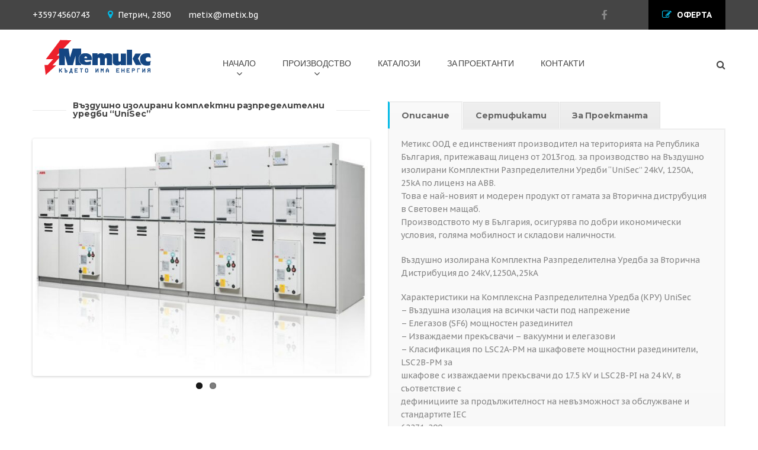

--- FILE ---
content_type: text/html; charset=UTF-8
request_url: http://www.metix.bg/unisec
body_size: 12067
content:
<!DOCTYPE html>
<html lang="bg-BG">
<head>

    <meta charset="UTF-8">
    <meta http-equiv="X-UA-Compatible" content="IE=edge">
    <meta name="viewport" content="width=device-width, initial-scale=1">

    <link rel="profile" href="http://gmpg.org/xfn/11" />
        <link rel="pingback" href="http://www.metix.bg/xmlrpc.php" />

    <title>‘‘UniSec” &#8211; Метикс</title>
<link rel='dns-prefetch' href='//fonts.googleapis.com' />
<link rel='dns-prefetch' href='//s.w.org' />
<link rel="alternate" type="application/rss+xml" title="Метикс &raquo; Хранилка" href="http://www.metix.bg/feed" />
<link rel="alternate" type="application/rss+xml" title="Метикс &raquo; Хранилка за коментари" href="http://www.metix.bg/comments/feed" />
		<script type="text/javascript">
			window._wpemojiSettings = {"baseUrl":"https:\/\/s.w.org\/images\/core\/emoji\/11.2.0\/72x72\/","ext":".png","svgUrl":"https:\/\/s.w.org\/images\/core\/emoji\/11.2.0\/svg\/","svgExt":".svg","source":{"concatemoji":"http:\/\/www.metix.bg\/wp-includes\/js\/wp-emoji-release.min.js?ver=5.1.18"}};
			!function(e,a,t){var n,r,o,i=a.createElement("canvas"),p=i.getContext&&i.getContext("2d");function s(e,t){var a=String.fromCharCode;p.clearRect(0,0,i.width,i.height),p.fillText(a.apply(this,e),0,0);e=i.toDataURL();return p.clearRect(0,0,i.width,i.height),p.fillText(a.apply(this,t),0,0),e===i.toDataURL()}function c(e){var t=a.createElement("script");t.src=e,t.defer=t.type="text/javascript",a.getElementsByTagName("head")[0].appendChild(t)}for(o=Array("flag","emoji"),t.supports={everything:!0,everythingExceptFlag:!0},r=0;r<o.length;r++)t.supports[o[r]]=function(e){if(!p||!p.fillText)return!1;switch(p.textBaseline="top",p.font="600 32px Arial",e){case"flag":return s([55356,56826,55356,56819],[55356,56826,8203,55356,56819])?!1:!s([55356,57332,56128,56423,56128,56418,56128,56421,56128,56430,56128,56423,56128,56447],[55356,57332,8203,56128,56423,8203,56128,56418,8203,56128,56421,8203,56128,56430,8203,56128,56423,8203,56128,56447]);case"emoji":return!s([55358,56760,9792,65039],[55358,56760,8203,9792,65039])}return!1}(o[r]),t.supports.everything=t.supports.everything&&t.supports[o[r]],"flag"!==o[r]&&(t.supports.everythingExceptFlag=t.supports.everythingExceptFlag&&t.supports[o[r]]);t.supports.everythingExceptFlag=t.supports.everythingExceptFlag&&!t.supports.flag,t.DOMReady=!1,t.readyCallback=function(){t.DOMReady=!0},t.supports.everything||(n=function(){t.readyCallback()},a.addEventListener?(a.addEventListener("DOMContentLoaded",n,!1),e.addEventListener("load",n,!1)):(e.attachEvent("onload",n),a.attachEvent("onreadystatechange",function(){"complete"===a.readyState&&t.readyCallback()})),(n=t.source||{}).concatemoji?c(n.concatemoji):n.wpemoji&&n.twemoji&&(c(n.twemoji),c(n.wpemoji)))}(window,document,window._wpemojiSettings);
		</script>
		<style type="text/css">
img.wp-smiley,
img.emoji {
	display: inline !important;
	border: none !important;
	box-shadow: none !important;
	height: 1em !important;
	width: 1em !important;
	margin: 0 .07em !important;
	vertical-align: -0.1em !important;
	background: none !important;
	padding: 0 !important;
}
</style>
	<link rel='stylesheet' id='wp-block-library-css'  href='http://www.metix.bg/wp-includes/css/dist/block-library/style.min.css?ver=5.1.18' type='text/css' media='all' />
<link rel='stylesheet' id='contact-form-7-css'  href='http://www.metix.bg/wp-content/plugins/contact-form-7/includes/css/styles.css?ver=5.0.2' type='text/css' media='all' />
<link rel='stylesheet' id='rs-plugin-settings-css'  href='http://www.metix.bg/wp-content/plugins/revslider/public/assets/css/settings.css?ver=5.2.5.4' type='text/css' media='all' />
<style id='rs-plugin-settings-inline-css' type='text/css'>
#rs-demo-id {}
</style>
<link rel='stylesheet' id='saturnthemes-style-font-awesome-css'  href='http://www.metix.bg/wp-content/themes/saturnthemes-industry/assets/lib/font-awesome/css/font-awesome.min.css?ver=5.1.18' type='text/css' media='all' />
<link rel='stylesheet' id='saturnthemes-style-slick-css'  href='http://www.metix.bg/wp-content/themes/saturnthemes-industry/assets/lib/slick/slick.css?ver=5.1.18' type='text/css' media='all' />
<link rel='stylesheet' id='saturnthemes-style-slick-theme-css'  href='http://www.metix.bg/wp-content/themes/saturnthemes-industry/assets/lib/slick/slick-theme.css?ver=5.1.18' type='text/css' media='all' />
<link rel='stylesheet' id='saturnthemes-style-magnific-css'  href='http://www.metix.bg/wp-content/themes/saturnthemes-industry/assets/lib/magnific-popup/magnific-popup.css?ver=5.1.18' type='text/css' media='all' />
<link rel='stylesheet' id='saturnthemes-swipebox-css'  href='http://www.metix.bg/wp-content/themes/saturnthemes-industry/assets/lib/swipebox/css/swipebox.css' type='text/css' media='all' />
<link rel='stylesheet' id='saturnthemes-style-css'  href='http://www.metix.bg/wp-content/themes/saturnthemes-industry/style.css?ver=5.1.18' type='text/css' media='all' />
<link rel='stylesheet' id='saturnthemes-css'  href='http://www.metix.bg/wp-content/themes/saturnthemes-industry/assets/css/style.css?ver=5.1.18' type='text/css' media='all' />
<style id='saturnthemes-inline-css' type='text/css'>
body{font-family:PT Sans Caption, Helvetica, Arial, sans-serif;font-size:14px;font-weight:300;line-height:1.6;}h1,h2,h3,h4,h5,h6{font-family:Montserrat, Helvetica, Arial, sans-serif;font-weight:700;line-height:1.2;letter-spacing:0em;color:#454545;}.vc_tta-tabs .vc_tta-tabs-container .vc_tta-tabs-list .vc_tta-tab > a{font-family:Montserrat, Helvetica, Arial, sans-serif;font-weight:700;line-height:1.2;letter-spacing:0em;}h1{font-size:16px;}h2{font-size:18px;}h3{font-size:20px;}h4{font-size:18px;}h5{font-size:19px;}h6{font-size:16px;}.social-links li a{color:#888888;}.social-links li a:after{background-color:#888888;}.social-links li a:hover{color:#FFFFFF;}.primary-color,.vc_custom_heading.primary-color h2,.staff-content-title:hover,.icon-btn .btn:hover .link-title,.site-topbar i,.entry-meta-item .fa,.entry-meta-item a,.entry-meta-item a:visited,.post-share-buttons > .fa,button .fa, input[type="button"] .fa, input[type="reset"] .fa, input[type="submit"] .fa, #respond #submit .fa, .button .fa,.comments-area .comment-reply-link,.price .amount,.product_list_widget .amount,.woocommerce-cart .cart .amount,.cart_totals .shipping-calculator-button,.woocommerce-info a,.icon-box-icon i,.custom-contact-info i,.industry-contact-detail a,.industry-contact-detail .icon, services-content:hover .services-content-title a, .services-content:hover .services-content-title:after{color:#01B9E6;}.primary-bg,.testimonial-thumbnail:before,.cta-button .icon-box,.button.primary-button,.post-share-buttons a:hover,.woocommerce .onsale,.pagination .page-numbers.current,.pagination .page-numbers:hover,.page-links >a:hover,.page-links > span:not(.page-links-title), .mini-cart .cart-contents .count, .widget_price_filter .price_slider .ui-slider-range,.single_add_to_cart_button,.woocommerce-cart .button.primary-button,.woocommerce-checkout #place_order,.industry-contact-detail .contact-social-links li a:hover,.scrollup:hover,.services-content:hover .services-icon,.no-results .search-submit,.page-not-found .search-submit{background-color:#01B9E6;}.heading, .widget-title, .comments-area .comment-respond .comment-reply-title, blockquote,.button.primary-button,.pagination .page-numbers.current,.pagination .page-numbers:hover,.page-links > span:not(.page-links-title),.page-links >a:hover,.single-product .single_add_to_cart_button,.woocommerce-cart .button.primary-button,.woocommerce-checkout #place_order,.wpcf7-form input:focus,.scrollup:hover,.no-results .search-submit,.page-not-found .search-submit{border-color:#01B9E6;}.single-product .woocommerce-tabs ul.tabs li.active, .single-product .woocommerce-tabs ul.tabs li:hover,.woocommerce-cart .cart thead,.woocommerce-checkout .woocommerce-checkout-review-order-table thead{border-left-color:#01B9E6;}.testimonial-container.style2 .testimonial-thumbnail:after, .testimonial-container.style3 .testimonial-thumbnail:after{border-right-color:#01B9E6;}.woocommerce-checkout .woocommerce-checkout-review-order-table tr.shipping{border-bottom-color:#01B9E6;}.vc_tta-tabs-position-left.vc_tta-tabs .vc_tta-tab.vc_active > a,.vc_tta-tabs-position-left.vc_tta-tabs .vc_tta-panel.vc_active .vc_tta-panel-heading{background-color:#01B9E6!important;}.vc_tta-tabs-position-top.vc_tta-tabs .vc_tta-tabs-container .vc_tta-tabs-list .vc_tta-tab.vc_active > a, .vc_tta-accordion.vc_tta .vc_tta-panel.vc_active .vc_tta-panel-heading{border-left-color:#01B9E6!important;}.staff-content .expert-socials > a:hover, .primary-button i, .primary-button .icon-in-btn, .widget_categories li a:hover, .widget_archive li a:hover,.widget_meta li a:hover,.widget_product_categories li a:hover,.wpb_widgetised_column .widget_nav_menu li a:hover,.sidebar .widget_nav_menu li a:hover, button, input[type="button"], input[type="reset"], input[type="submit"], #respond #submit, .button,.button.primary-button .fa,.comment-content cite,.pagination .page-numbers.next, .pagination .page-numbers.prev,.single_add_to_cart_button:before,.widget_search:after, .widget_product_search:after,.cart_totals,.woocommerce-checkout-review-order-table,.woocommerce-checkout .woocommerce-checkout-payment label{color:#454545;}.button.primary-button:hover, .button.secondary-button:hover, .industry-subscribe-style2 .button.primary-button, .widget_price_filter .ui-slider .ui-slider-handle,.woocommerce-cart .button,.woocommerce-checkout .login .button, .woocommerce-checkout .checkout_coupon .button,.woocommerce-checkout #place_order:hover{background-color:#454545;}.button.primary-button:hover, .button.secondary-button, button, input[type="button"], input[type="reset"], input[type="submit"], #respond #submit, .button,.woocommerce-cart .button,.woocommerce-checkout #place_order:hover, .industry-subscribe-style2 .button.primary-button{border-color:#454545;}body, .comments-link a,.tagcloud a,.post-tags a,.widget_categories a,.widget_categories a:visited,.widget_archive a,.widget_archive a:visited,.widget_meta a,.widget_meta a:visited,.widget_product_categories a,.widget_product_categories a:visited,.sidebar .widget_nav_menu a,.wpb_widgetised_column .widget_nav_menu a, .widget_nav_menu a:visited,.price del .amount,.product_list_widget del .amount,.select2-container .select2-choice,.select2-drop,.custom-contact-info a, .header-contact-detail-title{color:#868686;}a, a:visited, .share-wrapper a, .share-wrapper a:visited, .share-wrapper a:hover,.mini-cart .total,.mini-cart .cart_list a,.mini-cart .wc-forward{color:#454545;}a:hover, .site-footer .saturnthemes-social-widget a:hover{color:#01B9E6;}.secondary-button{background-color:#01B9E6;}.secondary-button:hover{background-color:#666666;}.header{background-color:#FFFFFF;}.header-nav{background-color:#454545;}.header, .header a{color:#454545;}.nav-main .menu > li > a:before{background-color:#454545;}{color:#454545;}.site-topbar{background-color:#454545;}.site-topbar,.site-topbar .link-title{color:#FFFFFF;}.site-topbar .btn, .site-topbar .btn:after{background-color:#000000;}.site-topbar .btn .link-title{color:#FFFFFF;}.site-topbar .btn i.fa{color:#01B9E6;}.site-topbar .btn:after{background-color:#01B9E6;}#primary-menu{text-align:left;}#primary-menu > .menu-item > a, #primary-menu > ul > li > a{font-family:Merriweather Sans, Helvetica, Arial, sans-serif;font-size:14px;font-weight:200;text-transform:uppercase;}#primary-menu > .menu-item > a, #primary-menu > ul > li > acenter, .header-layout-2 .mini-cart .cart-contents, .header-layout-2 #header-search{color:#454545;}#primary-menu > .menu-item > a > .menu-item-icon{color:#454545;}#primary-menu.menu > .menu-item:hover, #primary-menu.menu > .menu-item.current-menu-item, .header-layout-2 #primary-menu.menu > .menu-item:hover > a, .header-layout-2 #primary-menu.menu > .menu-item.current-menu-item > a{border-bottom-color:#0062bf;} .header-layout-2 .mini-cart .cart-contents .count, .header-contact-details-list .header-contact-detail-icon i{background-color:#0062bf;}.header-contact-details-list .header-contact-detail-icon i:after{border-right-color:#0062bf;}.header-layout-2 #primary-menu.menu > .menu-item, .header-04 .header-nav, .header-04{border-color:rgba(255,255,255,0.15);}.menu > .menu-item .sub-menu, .menu > ul > li .children{background-color:#EEEEEE;}.menu > .menu-item.narrow .sub-menu > li:hover, .menu > .menu-item.narrow .children > li:hover, .menu > ul > li .sub-menu > li:hover, .menu > ul > li .children > li:hover,.menu > .menu-item.narrow .sub-menu .sub-menu, .menu > .menu-item.narrow .sub-menu .children, .menu > .menu-item.narrow .children .sub-menu, .menu > .menu-item.narrow .children .children, .menu > ul > li .sub-menu .sub-menu, .menu > ul > li .sub-menu .children, .menu > ul > li .children .sub-menu, .menu > ul > li .children .children{background-color:#1e73be;}#header .menu > .menu-item .sub-menu .sub-menu >li > a:hover{background-color:#555555;}.menu > .menu-item.narrow .sub-menu > li, .menu > .menu-item.narrow .children > li, .menu > ul > li .sub-menu > li, .menu > ul > li .children > li, .menu > .menu-item.menu-item-mega-menu > .sub-menu > .menu-item > .sub-menu .sub-menu > li, #menu-side > .menu-item.narrow > .sub-menu > li, #menu-side > .menu-item .menu-item.narrow > .sub-menu > li{border-color:#DDDDDD;}#header .menu > .menu-item >.sub-menu > .menu-item > a,.menu .sub-menu .menu-item-has-children:after{color:#333333;}#header .menu > .menu-item.narrow .sub-menu > li:hover >a, #header .menu > .menu-item.narrow .children > li:hover >a, #header .menu > ul > li .sub-menu > li:hover >a, #header .menu > ul > li .children > li:hover >a,.menu .sub-menu .menu-item-has-children:hover:after{color:#FFFFFF;}#header .menu > .menu-item .sub-menu .sub-menu >li > a{color:#CCCCCC;}.menu > .menu-item li > a .menu-item-icon, .menu > .menu-item .sub-menu > li > a:not(.has-icon):after{color:#000000;}.site-footer{background-color:#333333;}.site-footer .widget-title, .site-footer .widget_recent_entries a{color:#FFFFFF;}.site-footer, .site-footer a{color:#868686;}.site-footer a:hover{color:#FFFFFF;}.footer-bottom, .footer-widget-container .menu > li, .site-footer .widget_recent_entries ul li{border-color:#454545;}.footer-bottom .social-links li a{background-color:#000000;color:#888888;}.footer-bottom .social-links li a:hover{background-color:#01B9E6;color:#FFFFFF;}
</style>
<link rel='stylesheet' id='js_composer_front-css'  href='http://www.metix.bg/wp-content/plugins/js_composer/assets/css/js_composer.min.css?ver=4.12' type='text/css' media='all' />
<link rel='stylesheet' id='saturnthemes-google-fonts-css'  href='//fonts.googleapis.com/css?family=PT+Sans+Caption:regular,700,%7CMontserrat:regular,700,%7CMerriweather+Sans:regular,italic,700,300,700,200&#038;subset=all' type='text/css' media='all' />
<script type='text/javascript' src='http://www.metix.bg/wp-includes/js/jquery/jquery.js?ver=1.12.4'></script>
<script type='text/javascript' src='http://www.metix.bg/wp-includes/js/jquery/jquery-migrate.min.js?ver=1.4.1'></script>
<script type='text/javascript' src='http://www.metix.bg/wp-content/plugins/revslider/public/assets/js/jquery.themepunch.tools.min.js?ver=5.2.5.4'></script>
<script type='text/javascript' src='http://www.metix.bg/wp-content/plugins/revslider/public/assets/js/jquery.themepunch.revolution.min.js?ver=5.2.5.4'></script>
<link rel='https://api.w.org/' href='http://www.metix.bg/wp-json/' />
<link rel="EditURI" type="application/rsd+xml" title="RSD" href="http://www.metix.bg/xmlrpc.php?rsd" />
<link rel="wlwmanifest" type="application/wlwmanifest+xml" href="http://www.metix.bg/wp-includes/wlwmanifest.xml" /> 
<meta name="generator" content="WordPress 5.1.18" />
<link rel="canonical" href="http://www.metix.bg/unisec" />
<link rel='shortlink' href='http://www.metix.bg/?p=1291' />
<link rel="alternate" type="application/json+oembed" href="http://www.metix.bg/wp-json/oembed/1.0/embed?url=http%3A%2F%2Fwww.metix.bg%2Funisec" />
<link rel="alternate" type="text/xml+oembed" href="http://www.metix.bg/wp-json/oembed/1.0/embed?url=http%3A%2F%2Fwww.metix.bg%2Funisec&#038;format=xml" />
<meta name="generator" content="Powered by Visual Composer - drag and drop page builder for WordPress."/>
<!--[if lte IE 9]><link rel="stylesheet" type="text/css" href="http://www.metix.bg/wp-content/plugins/js_composer/assets/css/vc_lte_ie9.min.css" media="screen"><![endif]--><!--[if IE  8]><link rel="stylesheet" type="text/css" href="http://www.metix.bg/wp-content/plugins/js_composer/assets/css/vc-ie8.min.css" media="screen"><![endif]--><meta name="generator" content="Powered by Slider Revolution 5.2.5.4 - responsive, Mobile-Friendly Slider Plugin for WordPress with comfortable drag and drop interface." />
<link rel="icon" href="http://www.metix.bg/wp-content/uploads/2016/12/cropped-metix-logo_152x152-32x32.png" sizes="32x32" />
<link rel="icon" href="http://www.metix.bg/wp-content/uploads/2016/12/cropped-metix-logo_152x152-192x192.png" sizes="192x192" />
<link rel="apple-touch-icon-precomposed" href="http://www.metix.bg/wp-content/uploads/2016/12/cropped-metix-logo_152x152-180x180.png" />
<meta name="msapplication-TileImage" content="http://www.metix.bg/wp-content/uploads/2016/12/cropped-metix-logo_152x152-270x270.png" />
<noscript><style type="text/css"> .wpb_animate_when_almost_visible { opacity: 1; }</style></noscript>
</head>


<body class="page-template-default page page-id-1291 wide wpb-js-composer js-comp-ver-4.12 vc_responsive">

<div id="slide-menu">
    <nav id="mobile-menu-container" class="mobile-menu-container"><ul id="mobile-menu" class="mobile-menu"><li id="menu-item-1249" class="menu-item menu-item-type-post_type menu-item-object-page menu-item-home menu-item-has-children menu-item-1249"><a href="http://www.metix.bg/">НАЧАЛО</a>
<ul class="sub-menu">
	<li id="menu-item-1250" class="menu-item menu-item-type-post_type menu-item-object-page menu-item-1250"><a href="http://www.metix.bg/%d0%b7%d0%b0-%d0%bd%d0%b0%d1%81-2">ЗА НАС</a></li>
	<li id="menu-item-1251" class="menu-item menu-item-type-post_type menu-item-object-page menu-item-1251"><a href="http://www.metix.bg/%d1%80%d0%b5%d0%b0%d0%bb%d0%b8%d0%b7%d0%b8%d1%80%d0%b0%d0%bd%d0%b8-%d0%bf%d1%80%d0%be%d0%b5%d0%ba%d1%82%d0%b8">РЕАЛИЗИРАНИ ПРОЕКТИ</a></li>
	<li id="menu-item-1252" class="menu-item menu-item-type-post_type menu-item-object-page menu-item-1252"><a href="http://www.metix.bg/%d1%81%d0%b5%d1%80%d1%82%d0%b8%d1%84%d0%b8%d0%ba%d0%b0%d1%82%d0%b8">СЕРТИФИКАТИ</a></li>
	<li id="menu-item-1423" class="menu-item menu-item-type-post_type menu-item-object-page menu-item-1423"><a href="http://www.metix.bg/%d0%b5%d0%b2%d1%80%d0%be%d1%84%d0%b8%d0%bd%d0%b0%d0%bd%d1%81%d0%b8%d1%80%d0%b0%d0%bd%d0%b5">ЕВРОФИНАНСИРАНЕ</a></li>
</ul>
<span class="mobile-menu-toggle"></span></li>
<li id="menu-item-1343" class="menu-item menu-item-type-post_type menu-item-object-page current-menu-ancestor current-menu-parent current_page_parent current_page_ancestor menu-item-has-children menu-item-1343"><a href="http://www.metix.bg/%d0%bf%d1%80%d0%be%d0%b8%d0%b7%d0%b2%d0%be%d0%b4%d1%81%d1%82%d0%b2%d0%be-2">ПРОИЗВОДСТВО</a>
<ul class="sub-menu">
	<li id="menu-item-1346" class="menu-item menu-item-type-post_type menu-item-object-page current-menu-item page_item page-item-1291 current_page_item menu-item-1346"><a href="http://www.metix.bg/unisec">Разпределителни уредби ‘‘UniSec”</a></li>
	<li id="menu-item-1348" class="menu-item menu-item-type-post_type menu-item-object-page menu-item-1348"><a href="http://www.metix.bg/el-tabla">Ел. табла</a></li>
	<li id="menu-item-1345" class="menu-item menu-item-type-post_type menu-item-object-page menu-item-1345"><a href="http://www.metix.bg/%d0%bc%d0%ba%d1%82%d0%bf">МКТП</a></li>
	<li id="menu-item-1347" class="menu-item menu-item-type-post_type menu-item-object-page menu-item-1347"><a href="http://www.metix.bg/bktp">БМКТП</a></li>
	<li id="menu-item-1344" class="menu-item menu-item-type-post_type menu-item-object-page menu-item-1344"><a href="http://www.metix.bg/%d0%b1%d0%ba%d1%82%d0%bf">БКТП</a></li>
</ul>
<span class="mobile-menu-toggle"></span></li>
<li id="menu-item-1255" class="menu-item menu-item-type-post_type menu-item-object-page menu-item-1255"><a href="http://www.metix.bg/%d0%ba%d0%b0%d1%82%d0%b0%d0%bb%d0%be%d0%b7%d0%b8-%d0%bc%d0%b5%d1%82%d0%b8%d0%ba%d1%81">КАТАЛОЗИ</a></li>
<li id="menu-item-1254" class="menu-item menu-item-type-post_type menu-item-object-page menu-item-1254"><a href="http://www.metix.bg/%d0%b7%d0%b0-%d0%bf%d1%80%d0%be%d0%b5%d0%ba%d1%82%d0%b0%d0%bd%d1%82%d0%b0">ЗА ПРОЕКТАНТИ</a></li>
<li id="menu-item-1253" class="menu-item menu-item-type-post_type menu-item-object-page menu-item-1253"><a href="http://www.metix.bg/%d0%ba%d0%be%d0%bd%d1%82%d0%b0%d0%ba%d1%82%d0%b8">КОНТАКТИ</a></li>
</ul></nav>    <div class="col-xs-12">
                <ul class="social-links">
                            <li class="text">
                                            Следвай ни и в                                        </li>
                            <li >
                                        <a href="https://www.facebook.com/Metix.ltd/">                        Facebook                        </a>                </li>
                    </ul>
            </div>
</div>

<div id="page" class="page-wrapper">
            <div class="site-topbar hidden-md-down">
    <div class="container">
        <div class="row row-xs-center">
            <div class="col-xs-12 col-md-7">
                <ul class="header-contact-info"><li>+35974560743</li><li><i class="fa fa-map-marker"></i>Петрич, 2850</li><li>metix@metix.bg</li></ul>            </div>
            <div class="col-xs-6 col-md-3 end-md">
                        <ul class="social-links">
                            <li class="text">
                                            Следвай ни и в                                        </li>
                            <li >
                                        <a href="https://www.facebook.com/Metix.ltd/">                        Facebook                        </a>                </li>
                    </ul>
                    </div>
            <div class=" col-md-2 end-md">
                <a href="http://www.metix.bg/%d0%ba%d0%be%d0%bd%d1%82%d0%b0%d0%ba%d1%82%d0%b8" class="btn">
                    <i class="fa fa-pencil-square-o"></i>
                    <span class="link-title">Оферта</span>
                </a>
            </div>
        </div>
    </div>
</div>
<header id="header" class="header header-01 " data-spy="affix" data-offset-top>
    <div class="container">
        <div class="row row-xs-center hidden-sm-down">
                            <div class="logo col-xs-6 col-md-3 start-xs">

                                            <h2>
                            <a href="http://www.metix.bg/" title="Метикс - Решения в областта на електротехниката и енергетиката" rel="home">
                                <img src="http://www.metix.bg/wp-content/uploads/2016/12/metix-logo_1268x456-copy-2.png"  srcset="http://www.metix.bg/wp-content/uploads/2017/01/metix-logo_1268x456-1-1024x368-2.png 2x"  alt="Метикс" />
                            </a>
                        </h2>
                                    </div>
                        <div class="col-md-8">
                <div class="menu-container">
                    <div class="menu-inner">
                        <div class="menu-metix-menu-container"><ul id="primary-menu" class="menu menu-horizontal"><li class="menu-item menu-item-type-post_type menu-item-object-page menu-item-home menu-item-has-children menu-item-1249 narrow"><a href="http://www.metix.bg/"><span class="menu-item-text">НАЧАЛО</span></a>
<ul class="sub-menu " style="">
	<li class="menu-item menu-item-type-post_type menu-item-object-page menu-item-1250"><a href="http://www.metix.bg/%d0%b7%d0%b0-%d0%bd%d0%b0%d1%81-2"><span class="menu-item-text">ЗА НАС</span></a></li>
	<li class="menu-item menu-item-type-post_type menu-item-object-page menu-item-1251"><a href="http://www.metix.bg/%d1%80%d0%b5%d0%b0%d0%bb%d0%b8%d0%b7%d0%b8%d1%80%d0%b0%d0%bd%d0%b8-%d0%bf%d1%80%d0%be%d0%b5%d0%ba%d1%82%d0%b8"><span class="menu-item-text">РЕАЛИЗИРАНИ ПРОЕКТИ</span></a></li>
	<li class="menu-item menu-item-type-post_type menu-item-object-page menu-item-1252"><a href="http://www.metix.bg/%d1%81%d0%b5%d1%80%d1%82%d0%b8%d1%84%d0%b8%d0%ba%d0%b0%d1%82%d0%b8"><span class="menu-item-text">СЕРТИФИКАТИ</span></a></li>
	<li class="menu-item menu-item-type-post_type menu-item-object-page menu-item-1423"><a href="http://www.metix.bg/%d0%b5%d0%b2%d1%80%d0%be%d1%84%d0%b8%d0%bd%d0%b0%d0%bd%d1%81%d0%b8%d1%80%d0%b0%d0%bd%d0%b5"><span class="menu-item-text">ЕВРОФИНАНСИРАНЕ</span></a></li>
</ul>
</li>
<li class="menu-item menu-item-type-post_type menu-item-object-page current-menu-ancestor current-menu-parent current_page_parent current_page_ancestor menu-item-has-children menu-item-1343 narrow"><a href="http://www.metix.bg/%d0%bf%d1%80%d0%be%d0%b8%d0%b7%d0%b2%d0%be%d0%b4%d1%81%d1%82%d0%b2%d0%be-2"><span class="menu-item-text">ПРОИЗВОДСТВО</span></a>
<ul class="sub-menu " style="">
	<li class="menu-item menu-item-type-post_type menu-item-object-page current-menu-item page_item page-item-1291 current_page_item menu-item-1346"><a href="http://www.metix.bg/unisec"><span class="menu-item-text">Разпределителни уредби ‘‘UniSec”</span></a></li>
	<li class="menu-item menu-item-type-post_type menu-item-object-page menu-item-1348"><a href="http://www.metix.bg/el-tabla"><span class="menu-item-text">Ел. табла</span></a></li>
	<li class="menu-item menu-item-type-post_type menu-item-object-page menu-item-1345"><a href="http://www.metix.bg/%d0%bc%d0%ba%d1%82%d0%bf"><span class="menu-item-text">МКТП</span></a></li>
	<li class="menu-item menu-item-type-post_type menu-item-object-page menu-item-1347"><a href="http://www.metix.bg/bktp"><span class="menu-item-text">БМКТП</span></a></li>
	<li class="menu-item menu-item-type-post_type menu-item-object-page menu-item-1344"><a href="http://www.metix.bg/%d0%b1%d0%ba%d1%82%d0%bf"><span class="menu-item-text">БКТП</span></a></li>
</ul>
</li>
<li class="menu-item menu-item-type-post_type menu-item-object-page menu-item-1255 narrow"><a href="http://www.metix.bg/%d0%ba%d0%b0%d1%82%d0%b0%d0%bb%d0%be%d0%b7%d0%b8-%d0%bc%d0%b5%d1%82%d0%b8%d0%ba%d1%81"><span class="menu-item-text">КАТАЛОЗИ</span></a></li>
<li class="menu-item menu-item-type-post_type menu-item-object-page menu-item-1254 narrow"><a href="http://www.metix.bg/%d0%b7%d0%b0-%d0%bf%d1%80%d0%be%d0%b5%d0%ba%d1%82%d0%b0%d0%bd%d1%82%d0%b0"><span class="menu-item-text">ЗА ПРОЕКТАНТИ</span></a></li>
<li class="menu-item menu-item-type-post_type menu-item-object-page menu-item-1253 narrow"><a href="http://www.metix.bg/%d0%ba%d0%be%d0%bd%d1%82%d0%b0%d0%ba%d1%82%d0%b8"><span class="menu-item-text">КОНТАКТИ</span></a></li>
</ul></div>                    </div>
                </div>
            </div>
            <div class="col-md-1 end-xs">
                                <div id="header-search" class="search-type-1">
                    <span id="js-search-overlay" class="fa fa-search"></span>
                </div>
            </div>
        </div>
        <div class="row row-xs-center hidden-md-up mobile-header">
            <div class="col-xs-2 start-xs mobile-right">
                <i id="mobile-menu-toggle" class="fa fa-navicon hidden-lg-up"></i>
            </div>
                            <div class="logo col-xs-8 center-xs">

                                            <h2>
                            <a href="http://www.metix.bg/" title="Метикс - Решения в областта на електротехниката и енергетиката" rel="home">
                                <img src="http://www.metix.bg/wp-content/uploads/2016/12/metix-logo_1268x456-copy-2.png"  srcset="http://www.metix.bg/wp-content/uploads/2017/01/metix-logo_1268x456-1-1024x368-2.png 2x"  alt="Метикс" />
                            </a>
                        </h2>
                                    </div>
                        <div class="col-xs-2 end-xs">
                <div class="mobile-search">
                    <span class="fa fa-search"></span>
                </div>
            </div>
        </div>
        <div id="search-mobile-toggle">
                    <form action="http://www.metix.bg/" role="search" method="get" class="searchform">
            <label>
                <span class="screen-reader-text">Search for:</span>
                <input type="search" class="search-field" placeholder="Search …" value="" name="s">
            </label>
            <input type="submit" class="search-submit" value="Search">
        </form>
                    <i class="fa fa-times mobile-search mobile-search-close"></i>
        </div>
    </div>
</header>

<div class="full-screen-search-container">
    <a class="full-screen-search-close"><i class="fa fa-times"></i></a>
    <div class="container">
        <div class="row">
            <div class="col-xs-12 col-xs-center center-xs">
                <form name="search-form" role="search" method="get" class="search-form animated" action="http://www.metix.bg/">
                    <div class="row row-md-center">
                        <div class="col-sm-3 start-xs end-md">
                            <span class="screen-reader-text">Search for:</span>
                            <span class="search-label">Search:</span>
                        </div>
                        <div class="col-md-6">
                            <input type="search" class="search-field" value="" name="s" title="Search for:" />
                        </div>
                        <div class="col-md-3 start-xs">
                            <span class="search-button">
                                <i class="fa fa-search"></i>
                                <input type="submit" class="search-submit" value="Search" />
                            </span>
                        </div>
                    </div>
                </form>
            </div>
        </div>
    </div>
</div>    
    <div class="container main-content ">
    <div class="row">
        <div class="col-xs-12 ">
            <div class="content-wrapper">
                <main class="content site-main">
                    <article id="post-1291" class="page-content">

    <div class="vc_row wpb_row vc_row-fluid" data-wow-delay="0s"><div class="wpb_column vc_column_container vc_col-sm-12" data-wow-delay="0s"><div class="vc_column-inner "><div class="wpb_wrapper"></div></div></div></div><div class="vc_row wpb_row vc_row-fluid vc_row-o-equal-height vc_row-flex" data-wow-delay="0s"><div class="wpb_column vc_column_container vc_col-sm-6" data-wow-delay="0s"><div class="vc_column-inner "><div class="wpb_wrapper"><div class="vc_separator wpb_content_element vc_separator_align_center vc_sep_width_100 vc_sep_pos_align_center vc_sep_color_grey vc_separator-has-text"><span class="vc_sep_holder vc_sep_holder_l"><span  class="vc_sep_line"></span></span><h4>Въздушно изолирани комплектни рaзпределителни уредби ‘‘UniSec”</h4><span class="vc_sep_holder vc_sep_holder_r"><span  class="vc_sep_line"></span></span>
</div><div class="wpb_gallery wpb_content_element vc_clearfix"><div class="wpb_wrapper"><div class="wpb_gallery_slides wpb_flexslider flexslider_slide flexslider" data-interval="5" data-flex_fx="slide"><ul class="slides"><li><a class="prettyphoto" href="http://www.metix.bg/wp-content/uploads/2017/01/lavori-640x447.jpg" data-rel="prettyPhoto[rel-1291-165920558]"><img width="640" height="447" src="http://www.metix.bg/wp-content/uploads/2017/01/lavori-640x447.jpg" class="attachment-large" alt="" srcset="http://www.metix.bg/wp-content/uploads/2017/01/lavori-640x447.jpg 640w, http://www.metix.bg/wp-content/uploads/2017/01/lavori-150x105.jpg 150w, http://www.metix.bg/wp-content/uploads/2017/01/lavori-166x116.jpg 166w, http://www.metix.bg/wp-content/uploads/2017/01/lavori-270x190.jpg 270w, http://www.metix.bg/wp-content/uploads/2017/01/lavori.jpg 720w" sizes="(max-width: 640px) 100vw, 640px" /></a></li><li><a class="prettyphoto" href="http://www.metix.bg/wp-content/uploads/2016/12/001-OFC-ABB-2015-2-620x640.jpg" data-rel="prettyPhoto[rel-1291-165920558]"><img width="620" height="640" src="http://www.metix.bg/wp-content/uploads/2016/12/001-OFC-ABB-2015-2-620x640.jpg" class="attachment-large" alt="" srcset="http://www.metix.bg/wp-content/uploads/2016/12/001-OFC-ABB-2015-2-620x640.jpg 620w, http://www.metix.bg/wp-content/uploads/2016/12/001-OFC-ABB-2015-2-145x150.jpg 145w, http://www.metix.bg/wp-content/uploads/2016/12/001-OFC-ABB-2015-2-112x116.jpg 112w, http://www.metix.bg/wp-content/uploads/2016/12/001-OFC-ABB-2015-2-768x793.jpg 768w, http://www.metix.bg/wp-content/uploads/2016/12/001-OFC-ABB-2015-2-1170x1208.jpg 1170w, http://www.metix.bg/wp-content/uploads/2016/12/001-OFC-ABB-2015-2-270x279.jpg 270w, http://www.metix.bg/wp-content/uploads/2016/12/001-OFC-ABB-2015-2.jpg 1487w" sizes="(max-width: 620px) 100vw, 620px" /></a></li></ul></div></div></div>
	<div class="wpb_widgetised_column wpb_content_element">
		<div class="wpb_wrapper">
			
			<aside id="text-2" class="widget widget_text">			<div class="textwidget"><div class="custom-banner primary-bg">
	<p class="sub-title">Имате Въпрос?</p>
	<h3 class="custom-banner-title">Или имате нужда от помощ?</h3>
	<p>
		Ние сме на разположение да Ви окажем необходимото съдействие
	</p>
	<a href="http://www.metix.bg/%D0%BA%D0%BE%D0%BD%D1%82%D0%B0%D0%BA%D1%82%D0%B8" class="button secondary-button" title="Contact Us"><i class="fa fa-phone icon-in-btn"></i><span class="link-title">свържете се с нас</span>
		</a>
</div></div>
		</aside>
		</div>
	</div>
</div></div></div><div class="wpb_column vc_column_container vc_col-sm-6" data-wow-delay="0s"><div class="vc_column-inner "><div class="wpb_wrapper"><div class="vc_tta-container" data-vc-action="collapse"><div class="vc_general vc_tta vc_tta-tabs vc_tta-color-grey vc_tta-style-modern vc_tta-shape-square vc_tta-spacing-1 vc_tta-tabs-position-top vc_tta-controls-align-left"><div class="vc_tta-tabs-container"><ul class="vc_tta-tabs-list"><li class="vc_tta-tab vc_active" data-vc-tab><a href="#1471852681033-55736326-88279d67-e39e" data-vc-tabs data-vc-container=".vc_tta"><span class="vc_tta-title-text">Описание</span></a></li><li class="vc_tta-tab" data-vc-tab><a href="#1471878219943-5e044bfc-0ca6" data-vc-tabs data-vc-container=".vc_tta"><span class="vc_tta-title-text">Сертификати</span></a></li><li class="vc_tta-tab" data-vc-tab><a href="#1477996620660-7a0abfad-279a" data-vc-tabs data-vc-container=".vc_tta"><span class="vc_tta-title-text">За Проектанта</span></a></li></ul></div><div class="vc_tta-panels-container"><div class="vc_tta-panels"><div class="vc_tta-panel vc_active" id="1471852681033-55736326-88279d67-e39e" data-vc-content=".vc_tta-panel-body"><div class="vc_tta-panel-heading"><h4 class="vc_tta-panel-title"><a href="#1471852681033-55736326-88279d67-e39e" data-vc-accordion data-vc-container=".vc_tta-container"><span class="vc_tta-title-text">Описание</span></a></h4></div><div class="vc_tta-panel-body">
	<div class="wpb_text_column wpb_content_element ">
		<div class="wpb_wrapper">
			<p>Метикс ООД е единственият производител на територията на Република България, притежаващ лиценз от 2013год. за производство на Въздушно изолирани Комплектни Рaзпределителни Уредби ‘‘UniSec” 24kV, 1250A, 25kA по лиценз на АВВ.<br />
Това е най-новият и модерен продукт от гамата за Вторична диструбуция в Световен мащаб.<br />
Производството му в България, осигурява по добри икономически условия, голяма мобилност и складови наличности.</p>
<p>Въздушно изолирана Комплектна Разпределителна Уредба за Вторична Дистрибуция до 24kV,1250A,25kA</p>
<p>Характеристики на Комплексна Разпределителна Уредба (КРУ) UniSec<br />
– Въздушна изолация на всички части под напрежение<br />
– Елегазов (SF6) мощностен разединител<br />
– Изваждаеми прекъсвачи – вакуумни и елегазови<br />
– Класификация по LSC2A-PM на шкафовете мощностни разединители, LSC2B-PM за<br />
шкафове с изваждаеми прекъсвачи до 17.5 kV и LSC2B-PI на 24 kV, в съответствие с<br />
дефинициите за продължителност на невъзможност за обслужване и стандартите IEC<br />
62271-200<br />
– Пълен набор от функционални блокове и аксесоари<br />
– Пълен избор от най-съвременни устройства за защита (“релейни защити”), монтирани<br />
на прекъсвачите или монтирани отделно за защита, управление и измерване<br />
Модификации<br />
– Тествани за устойчивост на дъга в съответствие със стандарта IEC 62271-200 за<br />
устойчивата на дъга от две страни модификация IAC AFL (отпред и странично) 12.5 kA,<br />
IAC AFLR устойчива на дъга от три страни модификация (отпред, отстрани, отзад) 12.5<br />
kA, 16 kA и 21 kA; 25 kA за шкафове с изваждаеми прекъсвачи до 17.5 kV.<br />
– Модификация устойчива на сеизмични въздействия в съответствие със стандарт IEEE<br />
693.<br />
– Модификация морско изпълнение.<br />
Нормални условия на работа<br />
– Температура на съхранение: –5 °C … +70°C (*)<br />
– Диапазон на околната температура: –5 °C … +40°C (*)<br />
– Максимална относителна влажност без кондензация: 95 %<br />
– Минимална относителна влажност без кондензация: 5 %<br />
– Надморска височина: &lt;1000 m над морското равнище (**).<br />
(*) За температура на работа -25°C и температура на съхранение (складиране) -40°C може да се даде поиска информация.<br />
(**) За по-големи надморски височини, следва да се поиска допълнителна информация.</p>

		</div>
	</div>
</div></div><div class="vc_tta-panel" id="1471878219943-5e044bfc-0ca6" data-vc-content=".vc_tta-panel-body"><div class="vc_tta-panel-heading"><h4 class="vc_tta-panel-title"><a href="#1471878219943-5e044bfc-0ca6" data-vc-accordion data-vc-container=".vc_tta-container"><span class="vc_tta-title-text">Сертификати</span></a></h4></div><div class="vc_tta-panel-body"><div class="vc_row wpb_row vc_inner vc_row-fluid" data-wow-delay="0s"><div class="wpb_column vc_column_container vc_col-sm-8" data-wow-delay="0s"><div class="vc_column-inner "><div class="wpb_wrapper"><div class="vc_wp_text wpb_content_element"><div class="widget widget_text">			<div class="textwidget"><p><strong>Характеристики на Комплексна Разпределителна Уредба (КРУ) UniSec</strong><br />
– Въздушна изолация на всички части под напрежение<br />
– Елегазов (SF6) мощностен разединител<br />
– Изваждаеми прекъсвачи – вакуумни и елегазови<br />
– Класификация по LSC2A-PM на шкафовете мощностни разединители, LSC2B-PM за<br />
шкафове с изваждаеми прекъсвачи до 17.5 kV и LSC2B-PI на 24 kV, в съответствие с<br />
дефинициите за продължителност на невъзможност за обслужване и стандартите IEC<br />
62271-200<br />
– Пълен набор от функционални блокове и аксесоари<br />
– Пълен избор от най-съвременни устройства за защита (“релейни защити”), монтирани<br />
на прекъсвачите или монтирани отделно за защита, управление и измерване</p>
<p><strong>Модификации</strong><br />
– Тествани за устойчивост на дъга в съответствие със стандарта IEC 62271-200 за<br />
устойчивата на дъга от две страни модификация IAC AFL (отпред и странично) 12.5 kA,<br />
IAC AFLR устойчива на дъга от три страни модификация (отпред, отстрани, отзад) 12.5<br />
kA, 16 kA и 21 kA; 25 kA за шкафове с изваждаеми прекъсвачи до 17.5 kV.<br />
– Модификация устойчива на сеизмични въздействия в съответствие със стандарт IEEE<br />
693.<br />
– Модификация морско изпълнение.</p>
<p><strong>Нормални условия на работа</strong><br />
– Температура на съхранение: –5 °C … +70°C (*)<br />
– Диапазон на околната температура: –5 °C … +40°C (*)<br />
– Максимална относителна влажност без кондензация: 95 %<br />
– Минимална относителна влажност без кондензация: 5 %<br />
– Надморска височина: &lt;1000 m над морското равнище (**).<br />
(*) За температура на работа -25°C и температура на съхранение (складиране) -40°C може да се даде поиска информация.<br />
(**) За по-големи надморски височини, следва да се поиска допълнителна информация.</p>
</div>
		</div></div></div></div></div><div class="wpb_column vc_column_container vc_col-sm-4" data-wow-delay="0s"><div class="vc_column-inner "><div class="wpb_wrapper">
	<div class="wpb_single_image wpb_content_element vc_align_left">
		
		<figure class="wpb_wrapper vc_figure">
			<a data-rel="prettyPhoto[rel-1291-842109907]" href="http://www.metix.bg/wp-content/uploads/2017/01/diplom-498x640.jpg" target="_self" class="vc_single_image-wrapper   vc_box_border_grey prettyphoto"><img width="498" height="640" src="http://www.metix.bg/wp-content/uploads/2017/01/diplom-498x640.jpg" class="vc_single_image-img attachment-large" alt="" srcset="http://www.metix.bg/wp-content/uploads/2017/01/diplom-498x640.jpg 498w, http://www.metix.bg/wp-content/uploads/2017/01/diplom-117x150.jpg 117w, http://www.metix.bg/wp-content/uploads/2017/01/diplom-90x116.jpg 90w, http://www.metix.bg/wp-content/uploads/2017/01/diplom-768x987.jpg 768w, http://www.metix.bg/wp-content/uploads/2017/01/diplom-1170x1504.jpg 1170w, http://www.metix.bg/wp-content/uploads/2017/01/diplom-270x347.jpg 270w" sizes="(max-width: 498px) 100vw, 498px" /></a>
		</figure>
	</div>

	<div class="wpb_single_image wpb_content_element vc_align_left">
		
		<figure class="wpb_wrapper vc_figure">
			<a data-rel="prettyPhoto[rel-1291-753287184]" href="http://www.metix.bg/wp-content/uploads/2017/01/СЕРТИФИКАТ-АББ-796x1024-498x640.jpg" target="_self" class="vc_single_image-wrapper   vc_box_border_grey prettyphoto"><img width="498" height="640" src="http://www.metix.bg/wp-content/uploads/2017/01/СЕРТИФИКАТ-АББ-796x1024-498x640.jpg" class="vc_single_image-img attachment-large" alt="" srcset="http://www.metix.bg/wp-content/uploads/2017/01/СЕРТИФИКАТ-АББ-796x1024-498x640.jpg 498w, http://www.metix.bg/wp-content/uploads/2017/01/СЕРТИФИКАТ-АББ-796x1024-117x150.jpg 117w, http://www.metix.bg/wp-content/uploads/2017/01/СЕРТИФИКАТ-АББ-796x1024-90x116.jpg 90w, http://www.metix.bg/wp-content/uploads/2017/01/СЕРТИФИКАТ-АББ-796x1024-768x988.jpg 768w, http://www.metix.bg/wp-content/uploads/2017/01/СЕРТИФИКАТ-АББ-796x1024-270x347.jpg 270w, http://www.metix.bg/wp-content/uploads/2017/01/СЕРТИФИКАТ-АББ-796x1024.jpg 796w" sizes="(max-width: 498px) 100vw, 498px" /></a>
		</figure>
	</div>

	<div class="wpb_single_image wpb_content_element vc_align_left">
		
		<figure class="wpb_wrapper vc_figure">
			<a data-rel="prettyPhoto[rel-1291-2104529727]" href="http://www.metix.bg/wp-content/uploads/2017/01/СЕРТИФИКАТ-АББ-2018-796x1024-498x640.jpg" target="_self" class="vc_single_image-wrapper   vc_box_border_grey prettyphoto"><img width="498" height="640" src="http://www.metix.bg/wp-content/uploads/2017/01/СЕРТИФИКАТ-АББ-2018-796x1024-498x640.jpg" class="vc_single_image-img attachment-large" alt="" srcset="http://www.metix.bg/wp-content/uploads/2017/01/СЕРТИФИКАТ-АББ-2018-796x1024-498x640.jpg 498w, http://www.metix.bg/wp-content/uploads/2017/01/СЕРТИФИКАТ-АББ-2018-796x1024-117x150.jpg 117w, http://www.metix.bg/wp-content/uploads/2017/01/СЕРТИФИКАТ-АББ-2018-796x1024-90x116.jpg 90w, http://www.metix.bg/wp-content/uploads/2017/01/СЕРТИФИКАТ-АББ-2018-796x1024-768x988.jpg 768w, http://www.metix.bg/wp-content/uploads/2017/01/СЕРТИФИКАТ-АББ-2018-796x1024-270x347.jpg 270w, http://www.metix.bg/wp-content/uploads/2017/01/СЕРТИФИКАТ-АББ-2018-796x1024.jpg 796w" sizes="(max-width: 498px) 100vw, 498px" /></a>
		</figure>
	</div>
</div></div></div></div></div></div><div class="vc_tta-panel" id="1477996620660-7a0abfad-279a" data-vc-content=".vc_tta-panel-body"><div class="vc_tta-panel-heading"><h4 class="vc_tta-panel-title"><a href="#1477996620660-7a0abfad-279a" data-vc-accordion data-vc-container=".vc_tta-container"><span class="vc_tta-title-text">За Проектанта</span></a></h4></div><div class="vc_tta-panel-body"><div class="vc_row wpb_row vc_inner vc_row-fluid" data-wow-delay="0s"><div class="wpb_column vc_column_container vc_col-sm-12" data-wow-delay="0s"><div class="vc_column-inner "><div class="wpb_wrapper">
	<div class="wpb_single_image wpb_content_element vc_align_left">
		
		<figure class="wpb_wrapper vc_figure">
			<a data-rel="prettyPhoto[rel-1291-1290992702]" href="http://www.metix.bg/wp-content/uploads/2014/06/SAIT-METIX-Ednolineini-shemi-na-RU-Model_1-640x213.jpg" target="_self" class="vc_single_image-wrapper   vc_box_border_grey prettyphoto"><img width="640" height="213" src="http://www.metix.bg/wp-content/uploads/2014/06/SAIT-METIX-Ednolineini-shemi-na-RU-Model_1-640x213.jpg" class="vc_single_image-img attachment-large" alt="" srcset="http://www.metix.bg/wp-content/uploads/2014/06/SAIT-METIX-Ednolineini-shemi-na-RU-Model_1-640x213.jpg 640w, http://www.metix.bg/wp-content/uploads/2014/06/SAIT-METIX-Ednolineini-shemi-na-RU-Model_1-150x49.jpg 150w, http://www.metix.bg/wp-content/uploads/2014/06/SAIT-METIX-Ednolineini-shemi-na-RU-Model_1-182x60.jpg 182w, http://www.metix.bg/wp-content/uploads/2014/06/SAIT-METIX-Ednolineini-shemi-na-RU-Model_1.jpg 1000w" sizes="(max-width: 640px) 100vw, 640px" /></a>
		</figure>
	</div>
<div class="vc_btn3-container vc_btn3-inline"><a class="vc_general vc_btn3 vc_btn3-size-md vc_btn3-shape-rounded vc_btn3-style-modern vc_btn3-color-primary" href="http://metix2.sv-brothers.net/wp-content/uploads/2016/11/Unisec.rar" title="Unisec DWG файлове">Изтеглете Unisec DWG файлове</a></div>
</div></div></div></div></div></div></div></div></div></div><div class="vc_row wpb_row vc_inner vc_row-fluid" data-wow-delay="0s"><div class="wpb_column vc_column_container vc_col-sm-12" data-wow-delay="0s"><div class="vc_column-inner "><div class="wpb_wrapper"><section class="vc_cta3-container">
	<div class="vc_general vc_cta3 vc_cta3-style-3d vc_cta3-shape-square vc_cta3-align-left vc_cta3-color-classic vc_cta3-icon-size-md vc_cta3-actions-right">
						<div class="vc_cta3_content-container">
									<div class="vc_cta3-content">
				<header class="vc_cta3-content-header">
					<h2>Можете да изтеглите пдф каталога ни</h2>									</header>
				<p>Ако искате да имате бърз достъп до нашият каталог може да изтеглите в пдф формат.</p>
			</div>
						<div class="vc_cta3-actions"><div class="vc_btn3-container vc_btn3-inline"><a class="vc_general vc_btn3 vc_btn3-size-md vc_btn3-shape-square vc_btn3-style-modern vc_btn3-icon-left vc_btn3-color-primary" href="http://www.metix.bg/%d0%ba%d0%b0%d1%82%d0%b0%d0%bb%d0%be%d0%b7%d0%b8-%d0%bc%d0%b5%d1%82%d0%b8%d0%ba%d1%81" title=""><i class="vc_btn3-icon fa fa-book"></i> Свали каталога</a></div>
</div>		</div>
					</div>
</section>

</div></div></div></div></div></div></div></div>
    
</article>                </main>
            </div><!--.content-wrapper-->
        </div>
    </div>
</div>
<footer class="site-footer footer-01">
    <div class="footer-widget-container">
    <div class="container">
        <div class="row">
            <div class="col-sm-6 col-md-4">
                <aside id="text-3" class="widget widget_text"><h3 class="widget-title">Стратегия</h3>			<div class="textwidget"><p><font color="white">Основна цел във фирмената политика е достигане на висока надеждност и качество, постигнати чрез високотехнологични машини с CNC управление, добър инженерен екип, кратки срокове на производство и доставка със собствен транспорт до обекта на клиента. Добрата материална база, високото качество и добрите цени на нашите изделия са оценени високо от редица водещи строителни и инженерингови компании.</font> </p>
</div>
		</aside>            </div>
            <div class="col-sm-6 col-md-4">
                <aside id="nav_menu-2" class="widget widget_nav_menu"><h3 class="widget-title">Навигатор</h3><div class="menu-metix-menu-container"><ul id="menu-metix-menu" class="menu"><li class="menu-item menu-item-type-post_type menu-item-object-page menu-item-home menu-item-has-children menu-item-1249"><a href="http://www.metix.bg/">НАЧАЛО</a>
<ul class="sub-menu">
	<li class="menu-item menu-item-type-post_type menu-item-object-page menu-item-1250"><a href="http://www.metix.bg/%d0%b7%d0%b0-%d0%bd%d0%b0%d1%81-2">ЗА НАС</a></li>
	<li class="menu-item menu-item-type-post_type menu-item-object-page menu-item-1251"><a href="http://www.metix.bg/%d1%80%d0%b5%d0%b0%d0%bb%d0%b8%d0%b7%d0%b8%d1%80%d0%b0%d0%bd%d0%b8-%d0%bf%d1%80%d0%be%d0%b5%d0%ba%d1%82%d0%b8">РЕАЛИЗИРАНИ ПРОЕКТИ</a></li>
	<li class="menu-item menu-item-type-post_type menu-item-object-page menu-item-1252"><a href="http://www.metix.bg/%d1%81%d0%b5%d1%80%d1%82%d0%b8%d1%84%d0%b8%d0%ba%d0%b0%d1%82%d0%b8">СЕРТИФИКАТИ</a></li>
	<li class="menu-item menu-item-type-post_type menu-item-object-page menu-item-1423"><a href="http://www.metix.bg/%d0%b5%d0%b2%d1%80%d0%be%d1%84%d0%b8%d0%bd%d0%b0%d0%bd%d1%81%d0%b8%d1%80%d0%b0%d0%bd%d0%b5">ЕВРОФИНАНСИРАНЕ</a></li>
</ul>
</li>
<li class="menu-item menu-item-type-post_type menu-item-object-page current-menu-ancestor current-menu-parent current_page_parent current_page_ancestor menu-item-has-children menu-item-1343"><a href="http://www.metix.bg/%d0%bf%d1%80%d0%be%d0%b8%d0%b7%d0%b2%d0%be%d0%b4%d1%81%d1%82%d0%b2%d0%be-2">ПРОИЗВОДСТВО</a>
<ul class="sub-menu">
	<li class="menu-item menu-item-type-post_type menu-item-object-page current-menu-item page_item page-item-1291 current_page_item menu-item-1346"><a href="http://www.metix.bg/unisec" aria-current="page">Разпределителни уредби ‘‘UniSec”</a></li>
	<li class="menu-item menu-item-type-post_type menu-item-object-page menu-item-1348"><a href="http://www.metix.bg/el-tabla">Ел. табла</a></li>
	<li class="menu-item menu-item-type-post_type menu-item-object-page menu-item-1345"><a href="http://www.metix.bg/%d0%bc%d0%ba%d1%82%d0%bf">МКТП</a></li>
	<li class="menu-item menu-item-type-post_type menu-item-object-page menu-item-1347"><a href="http://www.metix.bg/bktp">БМКТП</a></li>
	<li class="menu-item menu-item-type-post_type menu-item-object-page menu-item-1344"><a href="http://www.metix.bg/%d0%b1%d0%ba%d1%82%d0%bf">БКТП</a></li>
</ul>
</li>
<li class="menu-item menu-item-type-post_type menu-item-object-page menu-item-1255"><a href="http://www.metix.bg/%d0%ba%d0%b0%d1%82%d0%b0%d0%bb%d0%be%d0%b7%d0%b8-%d0%bc%d0%b5%d1%82%d0%b8%d0%ba%d1%81">КАТАЛОЗИ</a></li>
<li class="menu-item menu-item-type-post_type menu-item-object-page menu-item-1254"><a href="http://www.metix.bg/%d0%b7%d0%b0-%d0%bf%d1%80%d0%be%d0%b5%d0%ba%d1%82%d0%b0%d0%bd%d1%82%d0%b0">ЗА ПРОЕКТАНТИ</a></li>
<li class="menu-item menu-item-type-post_type menu-item-object-page menu-item-1253"><a href="http://www.metix.bg/%d0%ba%d0%be%d0%bd%d1%82%d0%b0%d0%ba%d1%82%d0%b8">КОНТАКТИ</a></li>
</ul></div></aside>            </div>
            <div class="col-sm-6 col-md-4">
                		<aside id="recent-posts-3" class="widget widget_recent_entries">		<h3 class="widget-title">Последни новини</h3>		<ul>
											<li>
					<a href="http://www.metix.bg/archives/1453">Технологична модернизация</a>
											<span class="post-date">17/05/2023</span>
									</li>
											<li>
					<a href="http://www.metix.bg/archives/1446">Нашият Търговски директор, ще бъде Лектор на първото издание &#8222;Дни на Успеха&#8220; гр. Петрич</a>
											<span class="post-date">26/09/2018</span>
									</li>
					</ul>
		</aside>            </div>
        </div>
    </div>
</div>
<div class="footer-bottom">
    <div class="container">
        <div class="row row-xs-center">
            <div class="col-xs-12 col-sm-6">
                <div class="">
                    <h3 class="widget-title">Последвайни и в:</h3>
                            <ul class="social-links">
                            <li class="text">
                                            Следвай ни и в                                        </li>
                            <li >
                                        <a href="https://www.facebook.com/Metix.ltd/">                        Facebook                        </a>                </li>
                    </ul>
                        </div>
            </div>
            <div class="col-xs-12 col-sm-6 end-md">
                                    <div class="copyright">
                        <p>2016 - Metix. All Rights Reserved.</p>                    </div><!-- .copyright -->
                            </div>
        </div>
    </div>
</div></footer>
    <a class="scrollup"><i class="fa fa-chevron-up"></i></a>
</div>
    <link rel='stylesheet' id='flexslider-css'  href='http://www.metix.bg/wp-content/plugins/js_composer/assets/lib/bower/flexslider/flexslider.min.css?ver=4.12' type='text/css' media='all' />
<link rel='stylesheet' id='prettyphoto-css'  href='http://www.metix.bg/wp-content/plugins/js_composer/assets/lib/prettyphoto/css/prettyPhoto.min.css?ver=4.12' type='text/css' media='all' />
<link rel='stylesheet' id='vc_tta_style-css'  href='http://www.metix.bg/wp-content/plugins/js_composer/assets/css/js_composer_tta.min.css?ver=4.12' type='text/css' media='all' />
<link rel='stylesheet' id='font-awesome-css'  href='http://www.metix.bg/wp-content/plugins/js_composer/assets/lib/bower/font-awesome/css/font-awesome.min.css?ver=4.12' type='text/css' media='all' />
<script type='text/javascript'>
/* <![CDATA[ */
var wpcf7 = {"apiSettings":{"root":"http:\/\/www.metix.bg\/wp-json\/contact-form-7\/v1","namespace":"contact-form-7\/v1"},"recaptcha":{"messages":{"empty":"\u041c\u043e\u043b\u044f, \u043f\u043e\u0442\u0432\u044a\u0440\u0434\u0435\u0442\u0435, \u0447\u0435 \u043d\u0435 \u0441\u0442\u0435 \u0440\u043e\u0431\u043e\u0442."}}};
/* ]]> */
</script>
<script type='text/javascript' src='http://www.metix.bg/wp-content/plugins/contact-form-7/includes/js/scripts.js?ver=5.0.2'></script>
<script type='text/javascript' src='http://www.metix.bg/wp-content/themes/saturnthemes-industry/assets/lib/slide-menu.js'></script>
<script type='text/javascript' src='http://www.metix.bg/wp-content/themes/saturnthemes-industry/assets/lib/slick/slick.min.js'></script>
<script type='text/javascript' src='http://www.metix.bg/wp-content/themes/saturnthemes-industry/assets/lib/magnific-popup/jquery.magnific-popup.min.js'></script>
<script type='text/javascript' src='http://www.metix.bg/wp-content/themes/saturnthemes-industry/assets/lib/swipebox/js/jquery.swipebox.js?ver=20150330'></script>
<script type='text/javascript' src='http://www.metix.bg/wp-content/themes/saturnthemes-industry/assets/lib/bootstrap/bootstrap.min.js'></script>
<script type='text/javascript' src='http://www.metix.bg/wp-content/themes/saturnthemes-industry/assets/lib/countdown/jquery.countdown.js'></script>
<script type='text/javascript' src='http://www.metix.bg/wp-content/themes/saturnthemes-industry/assets/lib/wow.js'></script>
<script type='text/javascript' src='http://www.metix.bg/wp-content/themes/saturnthemes-industry/assets/lib/imagesloaded/imagesloaded.pkgd.min.js'></script>
<script type='text/javascript' src='http://www.metix.bg/wp-content/themes/saturnthemes-industry/assets/lib/fitvids/fitvids.js'></script>
<script type='text/javascript'>
/* <![CDATA[ */
var saturnthemes_industry_params = {"ajax_url":"http:\/\/www.metix.bg\/wp-admin\/admin-ajax.php","wc_ajax_url":"","i18n_days":"Days","i18n_hours":"Hours","i18n_mins":"Mins","i18n_secs":"Secs","promo_popup_show":"0"};
/* ]]> */
</script>
<script type='text/javascript' src='http://www.metix.bg/wp-content/themes/saturnthemes-industry/assets/js/script.js'></script>
<script type='text/javascript' src='http://www.metix.bg/wp-includes/js/wp-embed.min.js?ver=5.1.18'></script>
<script type='text/javascript' src='http://www.metix.bg/wp-content/plugins/js_composer/assets/js/dist/js_composer_front.min.js?ver=4.12'></script>
<script type='text/javascript' src='http://www.metix.bg/wp-content/plugins/js_composer/assets/lib/bower/flexslider/jquery.flexslider-min.js?ver=4.12'></script>
<script type='text/javascript' src='http://www.metix.bg/wp-content/plugins/js_composer/assets/lib/prettyphoto/js/jquery.prettyPhoto.min.js?ver=4.12'></script>
<script type='text/javascript' src='http://www.metix.bg/wp-content/plugins/js_composer/assets/lib/vc_accordion/vc-accordion.min.js?ver=4.12'></script>
<script type='text/javascript' src='http://www.metix.bg/wp-content/plugins/js_composer/assets/lib/vc-tta-autoplay/vc-tta-autoplay.min.js?ver=4.12'></script>
<script type='text/javascript' src='http://www.metix.bg/wp-content/plugins/js_composer/assets/lib/vc_tabs/vc-tabs.min.js?ver=4.12'></script>
</body>
</html>


--- FILE ---
content_type: text/css
request_url: http://www.metix.bg/wp-content/themes/saturnthemes-industry/style.css?ver=5.1.18
body_size: 540
content:
/*
Theme Name: SaturnThemes Industry
Theme URI: http://.saturnthemes.com
Author: SaturnThemes
Author URI: http://saturnthemes.com/
Description: Industry – Business WordPress Theme
Version: 1.1
License: GNU General Public License v2 or later
License URI: http://www.gnu.org/licenses/gpl-2.0.html
Text Domain: saturnthemes-industry
Tags: full-width-template, featured-images, sticky-post, threaded-comments, custom-menu, one-column, right-sidebar, two-columns, footer-widgets, theme-options, blog, e-commerce.

This theme, like WordPress, is licensed under the GPL.
Use it to make something cool, have fun, and share what you've learned with others.

The Dash is based on Underscores http://underscores.me/, (C) 2012-2015 Automattic, Inc.

Normalizing styles have been helped along thanks to the fine work of
Nicolas Gallagher and Jonathan Neal http://necolas.github.com/normalize.css/
*/

--- FILE ---
content_type: text/css
request_url: http://www.metix.bg/wp-content/themes/saturnthemes-industry/assets/css/style.css?ver=5.1.18
body_size: 29878
content:
button,
input[type="button"],
input[type="reset"],
input[type="submit"],
#respond #submit, .button, .site-topbar .btn:after, a, .slick-arrow, .menu > .menu-item-has-children:before, .menu#primary-menu > .menu-item, .saturnthemes-twitter .tweet-nav > span:hover, .post-share-buttons a, .post-grid-item .post-img .button, .woocommerce .product-item, .staff-content-title, .staff-content .expert-socials, .services-content-title:after, .saturnthemes-product-categories .categories-overlay {
  -webkit-transition: all 0.2s cubic-bezier(0.17, 0.67, 0.83, 0.67);
  -moz-transition: all 0.2s cubic-bezier(0.17, 0.67, 0.83, 0.67);
  transition: all 0.2s cubic-bezier(0.17, 0.67, 0.83, 0.67); }

.breadcrumbs-wrapper .saturnthemes_industry_bread_crumb a:after, .pagination.loop-pagination .page-numbers.next:before, .loop-pagination.page-links .page-numbers.next:before, .pagination.loop-pagination .page-numbers.next:after, .loop-pagination.page-links .page-numbers.next:after, .pagination.loop-pagination .page-numbers.prev:before, .loop-pagination.page-links .page-numbers.prev:before, .pagination.loop-pagination .page-numbers.prev:after, .loop-pagination.page-links .page-numbers.prev:after, #language-switcher-menu.menu li.menu-item-has-children:after,
#currency-switcher-menu.menu li.menu-item-has-children:after, .social-links li a:before, .menu > .menu-item-has-children:before, .menu .sub-menu .menu-item-has-children:after, .widget_recent_entries .post-date:before, .widget_archive ul li a:before,
.widget_categories ul li a:before, .widget_search:after,
.widget_product_search:after, .widget_product_categories .product-categories .cat-item:before, .sidebar .widget_nav_menu ul li a:before,
.wpb_widgetised_column .widget_nav_menu ul li a:before, .comments-area .comment-list .comment .comment-reply-link:before, .footer-widget-container .menu a:before, .woocommerce .star-rating:before, .woocommerce .star-rating span:before, .single-product .single_add_to_cart_button:before, .testimonial-container .testimonial-thumbnail:before, .services-content-title:after {
  display: inline-block;
  font: normal normal normal 16px/1 FontAwesome;
  vertical-align: middle;
  text-rendering: auto;
  -webkit-font-smoothing: antialiased;
  -moz-osx-font-smoothing: grayscale; }

#menu-side > .menu-item.more a:after, .post-pagination > div a:before, .post-pagination > div a:after {
  font-family: 'Pe-icon-7-stroke';
  speak: none;
  font-style: normal;
  font-weight: bold;
  font-variant: normal;
  text-transform: none;
  line-height: 1;
  -webkit-font-smoothing: antialiased;
  -moz-osx-font-smoothing: grayscale; }

.saturnthemes-twitter .tweet-nav i:before {
  display: inline-block;
  width: 40px;
  height: 40px;
  line-height: 36px; }

.menu > .menu-item-has-children:before, .vc_tta-tabs-position-top.vc_tta-tabs.vc_tta-controls-align-center .vc_tta-tabs-container .vc_tta-tabs-list .vc_tta-tab.vc_active > a span:after, .vc_tta-tabs-position-top.vc_tta-tabs.vc_tta-controls-align-center .vc_tta-tabs-container .vc_tta-tabs-list .vc_tta-tab > a:hover span:after {
  position: absolute;
  left: 50%;
  transform: translateX(-50%); }

.header-contact-details-list .header-contact-detail-icon, .slick-arrow, .menu .sub-menu .menu-item-has-children:after, .testimonial-container.style3 .testimonial-thumbnail:before, .testimonial-container.style3 .testimonial-thumbnail:after, .services-content-title:after, .vc_tta-tabs-position-left.vc_tta-tabs .vc_tta-tabs-container .vc_tta-tab.vc_active:after {
  position: absolute;
  top: 50%;
  transform: translateY(-50%); }

/*--------------------------------------------------------------
# Normalize
--------------------------------------------------------------*/
html {
  font-family: sans-serif;
  -webkit-text-size-adjust: 100%;
  -ms-text-size-adjust: 100%; }

body {
  margin: 0; }

article,
aside,
details,
figcaption,
figure,
footer,
header,
main,
menu,
nav,
section,
summary {
  display: block; }

audio,
canvas,
progress,
video {
  display: inline-block;
  vertical-align: baseline; }

audio:not([controls]) {
  display: none;
  height: 0; }

[hidden],
template {
  display: none; }

a {
  background-color: transparent; }

a:active,
a:hover {
  outline: 0; }

abbr[title] {
  border-bottom: 1px dotted; }

b,
strong {
  font-weight: bold; }

dfn {
  font-style: italic; }

h1 {
  font-size: 2em;
  margin: 0.67em 0; }

mark {
  background: #ff0;
  color: #000; }

small {
  font-size: 80%; }

sub,
sup {
  font-size: 75%;
  line-height: 0;
  position: relative;
  vertical-align: baseline; }

sup {
  top: -0.5em; }

sub {
  bottom: -0.25em; }

img {
  border: 0; }

svg:not(:root) {
  overflow: hidden; }

figure {
  margin: 1em 40px; }

hr {
  box-sizing: content-box;
  height: 0; }

pre {
  overflow: auto; }

code,
kbd,
pre,
samp {
  font-family: monospace, monospace;
  font-size: 1em; }

button,
input,
optgroup,
select,
textarea {
  color: inherit;
  font: inherit;
  margin: 0; }

button {
  overflow: visible; }

button,
select {
  text-transform: none; }

button,
html input[type="button"],
input[type="reset"],
input[type="submit"] {
  -webkit-appearance: button;
  cursor: pointer; }

button[disabled],
html input[disabled] {
  cursor: default; }

button::-moz-focus-inner,
input::-moz-focus-inner {
  border: 0;
  padding: 0; }

input {
  line-height: normal; }

input[type="checkbox"],
input[type="radio"] {
  box-sizing: border-box;
  padding: 0; }

input[type="number"]::-webkit-inner-spin-button,
input[type="number"]::-webkit-outer-spin-button {
  height: auto; }

input[type="search"] {
  -webkit-appearance: textfield;
  box-sizing: content-box; }

input[type="search"]::-webkit-search-cancel-button,
input[type="search"]::-webkit-search-decoration {
  -webkit-appearance: none; }

fieldset {
  border: 1px solid #c0c0c0;
  margin: 0 2px;
  padding: 0.35em 0.625em 0.75em; }

legend {
  border: 0;
  padding: 0; }

textarea {
  overflow: auto; }

optgroup {
  font-weight: bold; }

table {
  border-collapse: collapse;
  border-spacing: 0; }

td,
th {
  padding: 0; }

/*! normalize.css v3.0.3 | MIT License | github.com/necolas/normalize.css */
html {
  font-family: sans-serif;
  -ms-text-size-adjust: 100%;
  -webkit-text-size-adjust: 100%; }

body {
  margin: 0; }

article,
aside,
details,
figcaption,
figure,
footer,
header,
hgroup,
main,
menu,
nav,
section,
summary {
  display: block; }

audio,
canvas,
progress,
video {
  display: inline-block;
  vertical-align: baseline; }

audio:not([controls]) {
  display: none;
  height: 0; }

[hidden],
template {
  display: none; }

a {
  background-color: transparent; }

a:active {
  outline: 0; }

a:hover {
  outline: 0; }

abbr[title] {
  border-bottom: 1px dotted; }

b,
strong {
  font-weight: bold; }

dfn {
  font-style: italic; }

h1 {
  font-size: 2em;
  margin: 0.67em 0; }

mark {
  background: #ff0;
  color: #000; }

small {
  font-size: 80%; }

sub,
sup {
  font-size: 75%;
  line-height: 0;
  position: relative;
  vertical-align: baseline; }

sup {
  top: -0.5em; }

sub {
  bottom: -0.25em; }

img {
  border: 0; }

svg:not(:root) {
  overflow: hidden; }

figure {
  margin: 1em 40px; }

hr {
  box-sizing: content-box;
  height: 0; }

pre {
  overflow: auto; }

code,
kbd,
pre,
samp {
  font-family: monospace, monospace;
  font-size: 1em; }

button,
input,
optgroup,
select,
textarea {
  color: inherit;
  font: inherit;
  margin: 0; }

button {
  overflow: visible; }

button,
select {
  text-transform: none; }

button,
html input[type="button"],
input[type="reset"],
input[type="submit"] {
  -webkit-appearance: button;
  cursor: pointer; }

button[disabled],
html input[disabled] {
  cursor: default; }

button::-moz-focus-inner,
input::-moz-focus-inner {
  border: 0;
  padding: 0; }

input {
  line-height: normal; }

input[type="checkbox"],
input[type="radio"] {
  box-sizing: border-box;
  padding: 0; }

input[type="number"]::-webkit-inner-spin-button,
input[type="number"]::-webkit-outer-spin-button {
  height: auto; }

input[type="search"] {
  -webkit-appearance: textfield;
  box-sizing: content-box; }

input[type="search"]::-webkit-search-cancel-button,
input[type="search"]::-webkit-search-decoration {
  -webkit-appearance: none; }

fieldset {
  border: 1px solid #c0c0c0;
  margin: 0 2px;
  padding: 0.35em 0.625em 0.75em; }

legend {
  border: 0;
  padding: 0; }

textarea {
  overflow: auto; }

optgroup {
  font-weight: bold; }

table {
  border-collapse: collapse;
  border-spacing: 0; }

td,
th {
  padding: 0; }

html {
  box-sizing: border-box; }

*,
*::before,
*::after {
  box-sizing: inherit; }

@-moz-viewport {
  width: device-width; }

@-ms-viewport {
  width: device-width; }

@-o-viewport {
  width: device-width; }

@-webkit-viewport {
  width: device-width; }

@viewport {
  width: device-width; }

html {
  font-size: 10px;
  -webkit-tap-highlight-color: transparent; }

body {
  font-family: "Helvetica Neue", Helvetica, Arial, sans-serif;
  font-size: 1rem;
  line-height: 1.5;
  color: #373a3c;
  background-color: #fff; }

h1, h2, h3, h4, h5, h6 {
  margin-top: 0;
  margin-bottom: .5rem; }

p {
  margin-top: 0;
  margin-bottom: 1rem; }

abbr[title],
abbr[data-original-title] {
  cursor: help;
  border-bottom: 1px dotted #818a91; }

address {
  margin-bottom: 1rem;
  font-style: normal;
  line-height: inherit; }

ol,
ul,
dl {
  margin-top: 0;
  margin-bottom: 1rem; }

ol ol,
ul ul,
ol ul,
ul ol {
  margin-bottom: 0; }

dt {
  font-weight: bold; }

dd {
  margin-bottom: .5rem;
  margin-left: 0; }

blockquote {
  margin: 0 0 1rem; }

a {
  color: #0275d8;
  text-decoration: none; }
  a:focus, a:hover {
    color: #014c8c;
    text-decoration: underline; }
  a:focus {
    outline: thin dotted;
    outline: 5px auto -webkit-focus-ring-color;
    outline-offset: -2px; }

pre {
  margin-top: 0;
  margin-bottom: 1rem; }

figure {
  margin: 0 0 1rem; }

img {
  vertical-align: middle; }

[role="button"] {
  cursor: pointer; }

table {
  background-color: transparent; }

caption {
  padding-top: 0.75rem;
  padding-bottom: 0.75rem;
  color: #818a91;
  text-align: left;
  caption-side: bottom; }

th {
  text-align: left; }

label {
  display: inline-block;
  margin-bottom: .5rem; }

input,
button,
select,
textarea {
  margin: 0;
  line-height: inherit;
  border-radius: 0; }

textarea {
  resize: vertical; }

fieldset {
  min-width: 0;
  padding: 0;
  margin: 0;
  border: 0; }

legend {
  display: block;
  width: 100%;
  padding: 0;
  margin-bottom: .5rem;
  font-size: 1.5rem;
  line-height: inherit; }

input[type="search"] {
  box-sizing: inherit;
  -webkit-appearance: none; }

output {
  display: inline-block; }

.img-fluid {
  display: block;
  max-width: 100%;
  height: auto; }

.img-rounded {
  border-radius: 0.3rem; }

.img-thumbnail {
  padding: 0.25rem;
  line-height: 1.5;
  background-color: #fff;
  border: 1px solid #ddd;
  border-radius: 0.25rem;
  transition: all .2s ease-in-out;
  box-shadow: 0 1px 2px rgba(0, 0, 0, 0.075);
  display: inline-block;
  max-width: 100%;
  height: auto; }

.img-circle {
  border-radius: 50%; }

.table-bordered {
  border: 1px solid #eceeef; }
  .table-bordered > thead > tr > th,
  .table-bordered > thead > tr > td,
  .table-bordered > tbody > tr > th,
  .table-bordered > tbody > tr > td,
  .table-bordered > tfoot > tr > th,
  .table-bordered > tfoot > tr > td {
    border: 1px solid #eceeef; }
  .table-bordered > thead > tr > th,
  .table-bordered > thead > tr > td {
    border-bottom-width: 2px; }

.table-striped > tbody > tr:nth-of-type(odd) {
  background-color: #f9f9f9; }

.table-hover > tbody > tr:hover {
  background-color: #f5f5f5; }

table col[class*="col-"] {
  position: static;
  float: none;
  display: table-column; }

table td[class*="col-"],
table th[class*="col-"] {
  position: static;
  float: none;
  display: table-cell; }

.table-responsive {
  overflow-x: auto;
  min-height: 0.01%; }
  @media (max-width: 1279.9px) {
    .table-responsive {
      width: 100%;
      overflow-y: hidden;
      -ms-overflow-style: -ms-autohiding-scrollbar;
      border: 1px solid #eceeef; }
      .table-responsive > .table {
        margin-bottom: 0; }
        .table-responsive > .table > thead > tr > th,
        .table-responsive > .table > thead > tr > td,
        .table-responsive > .table > tbody > tr > th,
        .table-responsive > .table > tbody > tr > td,
        .table-responsive > .table > tfoot > tr > th,
        .table-responsive > .table > tfoot > tr > td {
          white-space: nowrap; }
      .table-responsive > .table-bordered {
        border: 0; }
        .table-responsive > .table-bordered > thead > tr > th:first-child,
        .table-responsive > .table-bordered > thead > tr > td:first-child,
        .table-responsive > .table-bordered > tbody > tr > th:first-child,
        .table-responsive > .table-bordered > tbody > tr > td:first-child,
        .table-responsive > .table-bordered > tfoot > tr > th:first-child,
        .table-responsive > .table-bordered > tfoot > tr > td:first-child {
          border-left: 0; }
        .table-responsive > .table-bordered > thead > tr > th:last-child,
        .table-responsive > .table-bordered > thead > tr > td:last-child,
        .table-responsive > .table-bordered > tbody > tr > th:last-child,
        .table-responsive > .table-bordered > tbody > tr > td:last-child,
        .table-responsive > .table-bordered > tfoot > tr > th:last-child,
        .table-responsive > .table-bordered > tfoot > tr > td:last-child {
          border-right: 0; }
        .table-responsive > .table-bordered > tbody > tr:last-child > th,
        .table-responsive > .table-bordered > tbody > tr:last-child > td,
        .table-responsive > .table-bordered > tfoot > tr:last-child > th,
        .table-responsive > .table-bordered > tfoot > tr:last-child > td {
          border-bottom: 0; } }

.container {
  margin-right: auto;
  margin-left: auto;
  padding-left: 15px;
  padding-right: 15px; }
  @media (min-width: 768px) {
    .container {
      max-width: 640px; } }
  @media (min-width: 1024px) {
    .container {
      max-width: 960px; } }
  @media (min-width: 1280px) {
    .container {
      max-width: 1200px; } }

.container-fluid {
  margin-right: auto;
  margin-left: auto;
  padding-left: 15px;
  padding-right: 15px; }

.row {
  display: flex;
  box-sizing: border-box;
  display: -webkit-flex;
  display: -ms-flexbox;
  display: flex;
  -webkit-flex: 0 1 auto;
  -ms-flex: 0 1 auto;
  flex: 0 1 auto;
  -webkit-flex-direction: row;
  -ms-flex-direction: row;
  flex-direction: row;
  -webkit-flex-wrap: wrap;
  -ms-flex-wrap: wrap;
  flex-wrap: wrap;
  margin-left: -15px;
  margin-right: -15px; }

.col-xs-1, .col-xs-2, .col-xs-3, .col-xs-4, .col-xs-5, .col-xs-6, .col-xs-7, .col-xs-8, .col-xs-9, .col-xs-10, .col-xs-11, .col-xs-12, .col-sm-1, .col-sm-2, .col-sm-3, .col-sm-4, .col-sm-5, .col-sm-6, .col-sm-7, .col-sm-8, .col-sm-9, .col-sm-10, .col-sm-11, .col-sm-12, .col-md-1, .col-md-2, .col-md-3, .col-md-4, .col-md-5, .col-md-6, .col-md-7, .col-md-8, .col-md-9, .col-md-10, .col-md-11, .col-md-12, .col-lg-1, .col-lg-2, .col-lg-3, .col-lg-4, .col-lg-5, .col-lg-6, .col-lg-7, .col-lg-8, .col-lg-9, .col-lg-10, .col-lg-11, .col-lg-12, .col-xl-1, .col-xl-2, .col-xl-3, .col-xl-4, .col-xl-5, .col-xl-6, .col-xl-7, .col-xl-8, .col-xl-9, .col-xl-10, .col-xl-11, .col-xl-12 {
  position: relative;
  min-height: 1px;
  width: 100%;
  padding-left: 15px;
  padding-right: 15px; }

@media (min-width: 320px) {
  .col-xs-1 {
    flex: 8.33333%;
    -webkit-flex-basis: 8.33333%;
    -ms-flex-preferred-size: 8.33333%;
    flex-basis: 8.33333%;
    max-width: 8.33333%; }
  .col-xs-2 {
    flex: 16.66667%;
    -webkit-flex-basis: 16.66667%;
    -ms-flex-preferred-size: 16.66667%;
    flex-basis: 16.66667%;
    max-width: 16.66667%; }
  .col-xs-3 {
    flex: 25%;
    -webkit-flex-basis: 25%;
    -ms-flex-preferred-size: 25%;
    flex-basis: 25%;
    max-width: 25%; }
  .col-xs-4 {
    flex: 33.33333%;
    -webkit-flex-basis: 33.33333%;
    -ms-flex-preferred-size: 33.33333%;
    flex-basis: 33.33333%;
    max-width: 33.33333%; }
  .col-xs-5 {
    flex: 41.66667%;
    -webkit-flex-basis: 41.66667%;
    -ms-flex-preferred-size: 41.66667%;
    flex-basis: 41.66667%;
    max-width: 41.66667%; }
  .col-xs-6 {
    flex: 50%;
    -webkit-flex-basis: 50%;
    -ms-flex-preferred-size: 50%;
    flex-basis: 50%;
    max-width: 50%; }
  .col-xs-7 {
    flex: 58.33333%;
    -webkit-flex-basis: 58.33333%;
    -ms-flex-preferred-size: 58.33333%;
    flex-basis: 58.33333%;
    max-width: 58.33333%; }
  .col-xs-8 {
    flex: 66.66667%;
    -webkit-flex-basis: 66.66667%;
    -ms-flex-preferred-size: 66.66667%;
    flex-basis: 66.66667%;
    max-width: 66.66667%; }
  .col-xs-9 {
    flex: 75%;
    -webkit-flex-basis: 75%;
    -ms-flex-preferred-size: 75%;
    flex-basis: 75%;
    max-width: 75%; }
  .col-xs-10 {
    flex: 83.33333%;
    -webkit-flex-basis: 83.33333%;
    -ms-flex-preferred-size: 83.33333%;
    flex-basis: 83.33333%;
    max-width: 83.33333%; }
  .col-xs-11 {
    flex: 91.66667%;
    -webkit-flex-basis: 91.66667%;
    -ms-flex-preferred-size: 91.66667%;
    flex-basis: 91.66667%;
    max-width: 91.66667%; }
  .col-xs-12 {
    flex: 100%;
    -webkit-flex-basis: 100%;
    -ms-flex-preferred-size: 100%;
    flex-basis: 100%;
    max-width: 100%; }
  .col-xs-pull-0 {
    right: auto; }
  .col-xs-pull-1 {
    right: 8.33333%; }
  .col-xs-pull-2 {
    right: 16.66667%; }
  .col-xs-pull-3 {
    right: 25%; }
  .col-xs-pull-4 {
    right: 33.33333%; }
  .col-xs-pull-5 {
    right: 41.66667%; }
  .col-xs-pull-6 {
    right: 50%; }
  .col-xs-pull-7 {
    right: 58.33333%; }
  .col-xs-pull-8 {
    right: 66.66667%; }
  .col-xs-pull-9 {
    right: 75%; }
  .col-xs-pull-10 {
    right: 83.33333%; }
  .col-xs-pull-11 {
    right: 91.66667%; }
  .col-xs-pull-12 {
    right: 100%; }
  .col-xs-push-0 {
    left: auto; }
  .col-xs-push-1 {
    left: 8.33333%; }
  .col-xs-push-2 {
    left: 16.66667%; }
  .col-xs-push-3 {
    left: 25%; }
  .col-xs-push-4 {
    left: 33.33333%; }
  .col-xs-push-5 {
    left: 41.66667%; }
  .col-xs-push-6 {
    left: 50%; }
  .col-xs-push-7 {
    left: 58.33333%; }
  .col-xs-push-8 {
    left: 66.66667%; }
  .col-xs-push-9 {
    left: 75%; }
  .col-xs-push-10 {
    left: 83.33333%; }
  .col-xs-push-11 {
    left: 91.66667%; }
  .col-xs-push-12 {
    left: 100%; }
  .col-xs-offset-0 {
    margin-left: 0%; }
  .col-xs-offset-1 {
    margin-left: 8.33333%; }
  .col-xs-offset-2 {
    margin-left: 16.66667%; }
  .col-xs-offset-3 {
    margin-left: 25%; }
  .col-xs-offset-4 {
    margin-left: 33.33333%; }
  .col-xs-offset-5 {
    margin-left: 41.66667%; }
  .col-xs-offset-6 {
    margin-left: 50%; }
  .col-xs-offset-7 {
    margin-left: 58.33333%; }
  .col-xs-offset-8 {
    margin-left: 66.66667%; }
  .col-xs-offset-9 {
    margin-left: 75%; }
  .col-xs-offset-10 {
    margin-left: 83.33333%; }
  .col-xs-offset-11 {
    margin-left: 91.66667%; }
  .col-xs-offset-12 {
    margin-left: 100%; } }

@media (min-width: 768px) {
  .col-sm-1 {
    flex: 8.33333%;
    -webkit-flex-basis: 8.33333%;
    -ms-flex-preferred-size: 8.33333%;
    flex-basis: 8.33333%;
    max-width: 8.33333%; }
  .col-sm-2 {
    flex: 16.66667%;
    -webkit-flex-basis: 16.66667%;
    -ms-flex-preferred-size: 16.66667%;
    flex-basis: 16.66667%;
    max-width: 16.66667%; }
  .col-sm-3 {
    flex: 25%;
    -webkit-flex-basis: 25%;
    -ms-flex-preferred-size: 25%;
    flex-basis: 25%;
    max-width: 25%; }
  .col-sm-4 {
    flex: 33.33333%;
    -webkit-flex-basis: 33.33333%;
    -ms-flex-preferred-size: 33.33333%;
    flex-basis: 33.33333%;
    max-width: 33.33333%; }
  .col-sm-5 {
    flex: 41.66667%;
    -webkit-flex-basis: 41.66667%;
    -ms-flex-preferred-size: 41.66667%;
    flex-basis: 41.66667%;
    max-width: 41.66667%; }
  .col-sm-6 {
    flex: 50%;
    -webkit-flex-basis: 50%;
    -ms-flex-preferred-size: 50%;
    flex-basis: 50%;
    max-width: 50%; }
  .col-sm-7 {
    flex: 58.33333%;
    -webkit-flex-basis: 58.33333%;
    -ms-flex-preferred-size: 58.33333%;
    flex-basis: 58.33333%;
    max-width: 58.33333%; }
  .col-sm-8 {
    flex: 66.66667%;
    -webkit-flex-basis: 66.66667%;
    -ms-flex-preferred-size: 66.66667%;
    flex-basis: 66.66667%;
    max-width: 66.66667%; }
  .col-sm-9 {
    flex: 75%;
    -webkit-flex-basis: 75%;
    -ms-flex-preferred-size: 75%;
    flex-basis: 75%;
    max-width: 75%; }
  .col-sm-10 {
    flex: 83.33333%;
    -webkit-flex-basis: 83.33333%;
    -ms-flex-preferred-size: 83.33333%;
    flex-basis: 83.33333%;
    max-width: 83.33333%; }
  .col-sm-11 {
    flex: 91.66667%;
    -webkit-flex-basis: 91.66667%;
    -ms-flex-preferred-size: 91.66667%;
    flex-basis: 91.66667%;
    max-width: 91.66667%; }
  .col-sm-12 {
    flex: 100%;
    -webkit-flex-basis: 100%;
    -ms-flex-preferred-size: 100%;
    flex-basis: 100%;
    max-width: 100%; }
  .col-sm-pull-0 {
    right: auto; }
  .col-sm-pull-1 {
    right: 8.33333%; }
  .col-sm-pull-2 {
    right: 16.66667%; }
  .col-sm-pull-3 {
    right: 25%; }
  .col-sm-pull-4 {
    right: 33.33333%; }
  .col-sm-pull-5 {
    right: 41.66667%; }
  .col-sm-pull-6 {
    right: 50%; }
  .col-sm-pull-7 {
    right: 58.33333%; }
  .col-sm-pull-8 {
    right: 66.66667%; }
  .col-sm-pull-9 {
    right: 75%; }
  .col-sm-pull-10 {
    right: 83.33333%; }
  .col-sm-pull-11 {
    right: 91.66667%; }
  .col-sm-pull-12 {
    right: 100%; }
  .col-sm-push-0 {
    left: auto; }
  .col-sm-push-1 {
    left: 8.33333%; }
  .col-sm-push-2 {
    left: 16.66667%; }
  .col-sm-push-3 {
    left: 25%; }
  .col-sm-push-4 {
    left: 33.33333%; }
  .col-sm-push-5 {
    left: 41.66667%; }
  .col-sm-push-6 {
    left: 50%; }
  .col-sm-push-7 {
    left: 58.33333%; }
  .col-sm-push-8 {
    left: 66.66667%; }
  .col-sm-push-9 {
    left: 75%; }
  .col-sm-push-10 {
    left: 83.33333%; }
  .col-sm-push-11 {
    left: 91.66667%; }
  .col-sm-push-12 {
    left: 100%; }
  .col-sm-offset-0 {
    margin-left: 0%; }
  .col-sm-offset-1 {
    margin-left: 8.33333%; }
  .col-sm-offset-2 {
    margin-left: 16.66667%; }
  .col-sm-offset-3 {
    margin-left: 25%; }
  .col-sm-offset-4 {
    margin-left: 33.33333%; }
  .col-sm-offset-5 {
    margin-left: 41.66667%; }
  .col-sm-offset-6 {
    margin-left: 50%; }
  .col-sm-offset-7 {
    margin-left: 58.33333%; }
  .col-sm-offset-8 {
    margin-left: 66.66667%; }
  .col-sm-offset-9 {
    margin-left: 75%; }
  .col-sm-offset-10 {
    margin-left: 83.33333%; }
  .col-sm-offset-11 {
    margin-left: 91.66667%; }
  .col-sm-offset-12 {
    margin-left: 100%; } }

@media (min-width: 1024px) {
  .col-md-1 {
    flex: 8.33333%;
    -webkit-flex-basis: 8.33333%;
    -ms-flex-preferred-size: 8.33333%;
    flex-basis: 8.33333%;
    max-width: 8.33333%; }
  .col-md-2 {
    flex: 16.66667%;
    -webkit-flex-basis: 16.66667%;
    -ms-flex-preferred-size: 16.66667%;
    flex-basis: 16.66667%;
    max-width: 16.66667%; }
  .col-md-3 {
    flex: 25%;
    -webkit-flex-basis: 25%;
    -ms-flex-preferred-size: 25%;
    flex-basis: 25%;
    max-width: 25%; }
  .col-md-4 {
    flex: 33.33333%;
    -webkit-flex-basis: 33.33333%;
    -ms-flex-preferred-size: 33.33333%;
    flex-basis: 33.33333%;
    max-width: 33.33333%; }
  .col-md-5 {
    flex: 41.66667%;
    -webkit-flex-basis: 41.66667%;
    -ms-flex-preferred-size: 41.66667%;
    flex-basis: 41.66667%;
    max-width: 41.66667%; }
  .col-md-6 {
    flex: 50%;
    -webkit-flex-basis: 50%;
    -ms-flex-preferred-size: 50%;
    flex-basis: 50%;
    max-width: 50%; }
  .col-md-7 {
    flex: 58.33333%;
    -webkit-flex-basis: 58.33333%;
    -ms-flex-preferred-size: 58.33333%;
    flex-basis: 58.33333%;
    max-width: 58.33333%; }
  .col-md-8 {
    flex: 66.66667%;
    -webkit-flex-basis: 66.66667%;
    -ms-flex-preferred-size: 66.66667%;
    flex-basis: 66.66667%;
    max-width: 66.66667%; }
  .col-md-9 {
    flex: 75%;
    -webkit-flex-basis: 75%;
    -ms-flex-preferred-size: 75%;
    flex-basis: 75%;
    max-width: 75%; }
  .col-md-10 {
    flex: 83.33333%;
    -webkit-flex-basis: 83.33333%;
    -ms-flex-preferred-size: 83.33333%;
    flex-basis: 83.33333%;
    max-width: 83.33333%; }
  .col-md-11 {
    flex: 91.66667%;
    -webkit-flex-basis: 91.66667%;
    -ms-flex-preferred-size: 91.66667%;
    flex-basis: 91.66667%;
    max-width: 91.66667%; }
  .col-md-12 {
    flex: 100%;
    -webkit-flex-basis: 100%;
    -ms-flex-preferred-size: 100%;
    flex-basis: 100%;
    max-width: 100%; }
  .col-md-pull-0 {
    right: auto; }
  .col-md-pull-1 {
    right: 8.33333%; }
  .col-md-pull-2 {
    right: 16.66667%; }
  .col-md-pull-3 {
    right: 25%; }
  .col-md-pull-4 {
    right: 33.33333%; }
  .col-md-pull-5 {
    right: 41.66667%; }
  .col-md-pull-6 {
    right: 50%; }
  .col-md-pull-7 {
    right: 58.33333%; }
  .col-md-pull-8 {
    right: 66.66667%; }
  .col-md-pull-9 {
    right: 75%; }
  .col-md-pull-10 {
    right: 83.33333%; }
  .col-md-pull-11 {
    right: 91.66667%; }
  .col-md-pull-12 {
    right: 100%; }
  .col-md-push-0 {
    left: auto; }
  .col-md-push-1 {
    left: 8.33333%; }
  .col-md-push-2 {
    left: 16.66667%; }
  .col-md-push-3 {
    left: 25%; }
  .col-md-push-4 {
    left: 33.33333%; }
  .col-md-push-5 {
    left: 41.66667%; }
  .col-md-push-6 {
    left: 50%; }
  .col-md-push-7 {
    left: 58.33333%; }
  .col-md-push-8 {
    left: 66.66667%; }
  .col-md-push-9 {
    left: 75%; }
  .col-md-push-10 {
    left: 83.33333%; }
  .col-md-push-11 {
    left: 91.66667%; }
  .col-md-push-12 {
    left: 100%; }
  .col-md-offset-0 {
    margin-left: 0%; }
  .col-md-offset-1 {
    margin-left: 8.33333%; }
  .col-md-offset-2 {
    margin-left: 16.66667%; }
  .col-md-offset-3 {
    margin-left: 25%; }
  .col-md-offset-4 {
    margin-left: 33.33333%; }
  .col-md-offset-5 {
    margin-left: 41.66667%; }
  .col-md-offset-6 {
    margin-left: 50%; }
  .col-md-offset-7 {
    margin-left: 58.33333%; }
  .col-md-offset-8 {
    margin-left: 66.66667%; }
  .col-md-offset-9 {
    margin-left: 75%; }
  .col-md-offset-10 {
    margin-left: 83.33333%; }
  .col-md-offset-11 {
    margin-left: 91.66667%; }
  .col-md-offset-12 {
    margin-left: 100%; } }

@media (min-width: 1280px) {
  .col-lg-1 {
    flex: 8.33333%;
    -webkit-flex-basis: 8.33333%;
    -ms-flex-preferred-size: 8.33333%;
    flex-basis: 8.33333%;
    max-width: 8.33333%; }
  .col-lg-2 {
    flex: 16.66667%;
    -webkit-flex-basis: 16.66667%;
    -ms-flex-preferred-size: 16.66667%;
    flex-basis: 16.66667%;
    max-width: 16.66667%; }
  .col-lg-3 {
    flex: 25%;
    -webkit-flex-basis: 25%;
    -ms-flex-preferred-size: 25%;
    flex-basis: 25%;
    max-width: 25%; }
  .col-lg-4 {
    flex: 33.33333%;
    -webkit-flex-basis: 33.33333%;
    -ms-flex-preferred-size: 33.33333%;
    flex-basis: 33.33333%;
    max-width: 33.33333%; }
  .col-lg-5 {
    flex: 41.66667%;
    -webkit-flex-basis: 41.66667%;
    -ms-flex-preferred-size: 41.66667%;
    flex-basis: 41.66667%;
    max-width: 41.66667%; }
  .col-lg-6 {
    flex: 50%;
    -webkit-flex-basis: 50%;
    -ms-flex-preferred-size: 50%;
    flex-basis: 50%;
    max-width: 50%; }
  .col-lg-7 {
    flex: 58.33333%;
    -webkit-flex-basis: 58.33333%;
    -ms-flex-preferred-size: 58.33333%;
    flex-basis: 58.33333%;
    max-width: 58.33333%; }
  .col-lg-8 {
    flex: 66.66667%;
    -webkit-flex-basis: 66.66667%;
    -ms-flex-preferred-size: 66.66667%;
    flex-basis: 66.66667%;
    max-width: 66.66667%; }
  .col-lg-9 {
    flex: 75%;
    -webkit-flex-basis: 75%;
    -ms-flex-preferred-size: 75%;
    flex-basis: 75%;
    max-width: 75%; }
  .col-lg-10 {
    flex: 83.33333%;
    -webkit-flex-basis: 83.33333%;
    -ms-flex-preferred-size: 83.33333%;
    flex-basis: 83.33333%;
    max-width: 83.33333%; }
  .col-lg-11 {
    flex: 91.66667%;
    -webkit-flex-basis: 91.66667%;
    -ms-flex-preferred-size: 91.66667%;
    flex-basis: 91.66667%;
    max-width: 91.66667%; }
  .col-lg-12 {
    flex: 100%;
    -webkit-flex-basis: 100%;
    -ms-flex-preferred-size: 100%;
    flex-basis: 100%;
    max-width: 100%; }
  .col-lg-pull-0 {
    right: auto; }
  .col-lg-pull-1 {
    right: 8.33333%; }
  .col-lg-pull-2 {
    right: 16.66667%; }
  .col-lg-pull-3 {
    right: 25%; }
  .col-lg-pull-4 {
    right: 33.33333%; }
  .col-lg-pull-5 {
    right: 41.66667%; }
  .col-lg-pull-6 {
    right: 50%; }
  .col-lg-pull-7 {
    right: 58.33333%; }
  .col-lg-pull-8 {
    right: 66.66667%; }
  .col-lg-pull-9 {
    right: 75%; }
  .col-lg-pull-10 {
    right: 83.33333%; }
  .col-lg-pull-11 {
    right: 91.66667%; }
  .col-lg-pull-12 {
    right: 100%; }
  .col-lg-push-0 {
    left: auto; }
  .col-lg-push-1 {
    left: 8.33333%; }
  .col-lg-push-2 {
    left: 16.66667%; }
  .col-lg-push-3 {
    left: 25%; }
  .col-lg-push-4 {
    left: 33.33333%; }
  .col-lg-push-5 {
    left: 41.66667%; }
  .col-lg-push-6 {
    left: 50%; }
  .col-lg-push-7 {
    left: 58.33333%; }
  .col-lg-push-8 {
    left: 66.66667%; }
  .col-lg-push-9 {
    left: 75%; }
  .col-lg-push-10 {
    left: 83.33333%; }
  .col-lg-push-11 {
    left: 91.66667%; }
  .col-lg-push-12 {
    left: 100%; }
  .col-lg-offset-0 {
    margin-left: 0%; }
  .col-lg-offset-1 {
    margin-left: 8.33333%; }
  .col-lg-offset-2 {
    margin-left: 16.66667%; }
  .col-lg-offset-3 {
    margin-left: 25%; }
  .col-lg-offset-4 {
    margin-left: 33.33333%; }
  .col-lg-offset-5 {
    margin-left: 41.66667%; }
  .col-lg-offset-6 {
    margin-left: 50%; }
  .col-lg-offset-7 {
    margin-left: 58.33333%; }
  .col-lg-offset-8 {
    margin-left: 66.66667%; }
  .col-lg-offset-9 {
    margin-left: 75%; }
  .col-lg-offset-10 {
    margin-left: 83.33333%; }
  .col-lg-offset-11 {
    margin-left: 91.66667%; }
  .col-lg-offset-12 {
    margin-left: 100%; } }

@media (min-width: 1920px) {
  .col-xl-1 {
    flex: 8.33333%;
    -webkit-flex-basis: 8.33333%;
    -ms-flex-preferred-size: 8.33333%;
    flex-basis: 8.33333%;
    max-width: 8.33333%; }
  .col-xl-2 {
    flex: 16.66667%;
    -webkit-flex-basis: 16.66667%;
    -ms-flex-preferred-size: 16.66667%;
    flex-basis: 16.66667%;
    max-width: 16.66667%; }
  .col-xl-3 {
    flex: 25%;
    -webkit-flex-basis: 25%;
    -ms-flex-preferred-size: 25%;
    flex-basis: 25%;
    max-width: 25%; }
  .col-xl-4 {
    flex: 33.33333%;
    -webkit-flex-basis: 33.33333%;
    -ms-flex-preferred-size: 33.33333%;
    flex-basis: 33.33333%;
    max-width: 33.33333%; }
  .col-xl-5 {
    flex: 41.66667%;
    -webkit-flex-basis: 41.66667%;
    -ms-flex-preferred-size: 41.66667%;
    flex-basis: 41.66667%;
    max-width: 41.66667%; }
  .col-xl-6 {
    flex: 50%;
    -webkit-flex-basis: 50%;
    -ms-flex-preferred-size: 50%;
    flex-basis: 50%;
    max-width: 50%; }
  .col-xl-7 {
    flex: 58.33333%;
    -webkit-flex-basis: 58.33333%;
    -ms-flex-preferred-size: 58.33333%;
    flex-basis: 58.33333%;
    max-width: 58.33333%; }
  .col-xl-8 {
    flex: 66.66667%;
    -webkit-flex-basis: 66.66667%;
    -ms-flex-preferred-size: 66.66667%;
    flex-basis: 66.66667%;
    max-width: 66.66667%; }
  .col-xl-9 {
    flex: 75%;
    -webkit-flex-basis: 75%;
    -ms-flex-preferred-size: 75%;
    flex-basis: 75%;
    max-width: 75%; }
  .col-xl-10 {
    flex: 83.33333%;
    -webkit-flex-basis: 83.33333%;
    -ms-flex-preferred-size: 83.33333%;
    flex-basis: 83.33333%;
    max-width: 83.33333%; }
  .col-xl-11 {
    flex: 91.66667%;
    -webkit-flex-basis: 91.66667%;
    -ms-flex-preferred-size: 91.66667%;
    flex-basis: 91.66667%;
    max-width: 91.66667%; }
  .col-xl-12 {
    flex: 100%;
    -webkit-flex-basis: 100%;
    -ms-flex-preferred-size: 100%;
    flex-basis: 100%;
    max-width: 100%; }
  .col-xl-pull-0 {
    right: auto; }
  .col-xl-pull-1 {
    right: 8.33333%; }
  .col-xl-pull-2 {
    right: 16.66667%; }
  .col-xl-pull-3 {
    right: 25%; }
  .col-xl-pull-4 {
    right: 33.33333%; }
  .col-xl-pull-5 {
    right: 41.66667%; }
  .col-xl-pull-6 {
    right: 50%; }
  .col-xl-pull-7 {
    right: 58.33333%; }
  .col-xl-pull-8 {
    right: 66.66667%; }
  .col-xl-pull-9 {
    right: 75%; }
  .col-xl-pull-10 {
    right: 83.33333%; }
  .col-xl-pull-11 {
    right: 91.66667%; }
  .col-xl-pull-12 {
    right: 100%; }
  .col-xl-push-0 {
    left: auto; }
  .col-xl-push-1 {
    left: 8.33333%; }
  .col-xl-push-2 {
    left: 16.66667%; }
  .col-xl-push-3 {
    left: 25%; }
  .col-xl-push-4 {
    left: 33.33333%; }
  .col-xl-push-5 {
    left: 41.66667%; }
  .col-xl-push-6 {
    left: 50%; }
  .col-xl-push-7 {
    left: 58.33333%; }
  .col-xl-push-8 {
    left: 66.66667%; }
  .col-xl-push-9 {
    left: 75%; }
  .col-xl-push-10 {
    left: 83.33333%; }
  .col-xl-push-11 {
    left: 91.66667%; }
  .col-xl-push-12 {
    left: 100%; }
  .col-xl-offset-0 {
    margin-left: 0%; }
  .col-xl-offset-1 {
    margin-left: 8.33333%; }
  .col-xl-offset-2 {
    margin-left: 16.66667%; }
  .col-xl-offset-3 {
    margin-left: 25%; }
  .col-xl-offset-4 {
    margin-left: 33.33333%; }
  .col-xl-offset-5 {
    margin-left: 41.66667%; }
  .col-xl-offset-6 {
    margin-left: 50%; }
  .col-xl-offset-7 {
    margin-left: 58.33333%; }
  .col-xl-offset-8 {
    margin-left: 66.66667%; }
  .col-xl-offset-9 {
    margin-left: 75%; }
  .col-xl-offset-10 {
    margin-left: 83.33333%; }
  .col-xl-offset-11 {
    margin-left: 91.66667%; }
  .col-xl-offset-12 {
    margin-left: 100%; } }

.col-xs-first {
  box-ordinal-group: -1;
  order: -1;
  -ms-flex-order: -1; }

.col-xs-last {
  box-ordinal-group: 1;
  order: 1;
  -ms-flex-order: 1; }

@media (min-width: 768px) {
  .col-sm-first {
    box-ordinal-group: -1;
    order: -1;
    -ms-flex-order: -1; }
  .col-sm-last {
    box-ordinal-group: 1;
    order: 1;
    -ms-flex-order: 1; } }

@media (min-width: 1024px) {
  .col-md-first {
    box-ordinal-group: -1;
    order: -1;
    -ms-flex-order: -1; }
  .col-md-last {
    box-ordinal-group: 1;
    order: 1;
    -ms-flex-order: 1; } }

@media (min-width: 1280px) {
  .col-lg-first {
    box-ordinal-group: -1;
    order: -1;
    -ms-flex-order: -1; }
  .col-lg-last {
    box-ordinal-group: 1;
    order: 1;
    -ms-flex-order: 1; } }

@media (min-width: 1920px) {
  .col-xl-first {
    box-ordinal-group: -1;
    order: -1;
    -ms-flex-order: -1; }
  .col-xl-last {
    box-ordinal-group: 1;
    order: 1;
    -ms-flex-order: 1; } }

.row-xs-top {
  box-align: start;
  align-items: flex-start;
  -ms-flex-align: start; }

.row-xs-center {
  box-align: center;
  align-items: center;
  -ms-flex-align: center; }

.row-xs-bottom {
  box-align: end;
  align-items: flex-end;
  -ms-flex-align: end; }

@media (min-width: 768px) {
  .row-sm-top {
    box-align: start;
    align-items: flex-start;
    -ms-flex-align: start; }
  .row-sm-center {
    box-align: center;
    align-items: center;
    -ms-flex-align: center; }
  .row-sm-bottom {
    box-align: end;
    align-items: flex-end;
    -ms-flex-align: end; } }

@media (min-width: 1024px) {
  .row-md-top {
    box-align: start;
    align-items: flex-start;
    -ms-flex-align: start; }
  .row-md-center {
    box-align: center;
    align-items: center;
    -ms-flex-align: center; }
  .row-md-bottom {
    box-align: end;
    align-items: flex-end;
    -ms-flex-align: end; } }

@media (min-width: 1280px) {
  .row-lg-top {
    box-align: start;
    align-items: flex-start;
    -ms-flex-align: start; }
  .row-lg-center {
    box-align: center;
    align-items: center;
    -ms-flex-align: center; }
  .row-lg-bottom {
    box-align: end;
    align-items: flex-end;
    -ms-flex-align: end; } }

@media (min-width: 1920px) {
  .row-xl-top {
    box-align: start;
    align-items: flex-start;
    -ms-flex-align: start; }
  .row-xl-center {
    box-align: center;
    align-items: center;
    -ms-flex-align: center; }
  .row-xl-bottom {
    box-align: end;
    align-items: flex-end;
    -ms-flex-align: end; } }

.col-xs-top {
  align-self: flex-start;
  -ms-flex-item-align: start; }

.col-xs-center {
  align-self: center;
  -ms-flex-item-align: center; }

.col-xs-bottom {
  align-self: flex-end;
  -ms-flex-item-align: end; }

@media (min-width: 768px) {
  .col-sm-top {
    align-self: flex-start;
    -ms-flex-item-align: start; }
  .col-sm-center {
    align-self: center;
    -ms-flex-item-align: center; }
  .col-sm-bottom {
    align-self: flex-end;
    -ms-flex-item-align: end; } }

@media (min-width: 1024px) {
  .col-md-top {
    align-self: flex-start;
    -ms-flex-item-align: start; }
  .col-md-center {
    align-self: center;
    -ms-flex-item-align: center; }
  .col-md-bottom {
    align-self: flex-end;
    -ms-flex-item-align: end; } }

@media (min-width: 1280px) {
  .col-lg-top {
    align-self: flex-start;
    -ms-flex-item-align: start; }
  .col-lg-center {
    align-self: center;
    -ms-flex-item-align: center; }
  .col-lg-bottom {
    align-self: flex-end;
    -ms-flex-item-align: end; } }

@media (min-width: 1920px) {
  .col-xl-top {
    align-self: flex-start;
    -ms-flex-item-align: start; }
  .col-xl-center {
    align-self: center;
    -ms-flex-item-align: center; }
  .col-xl-bottom {
    align-self: flex-end;
    -ms-flex-item-align: end; } }

.start-xs {
  -webkit-justify-content: flex-start;
  -ms-flex-pack: start;
  -webkit-box-pack: start;
  justify-content: flex-start;
  text-align: start; }

.center-xs {
  -webkit-justify-content: center;
  -ms-flex-pack: center;
  -webkit-box-pack: center;
  justify-content: center;
  text-align: center; }

.end-xs {
  -webkit-justify-content: flex-end;
  -ms-flex-pack: end;
  -webkit-box-pack: end;
  justify-content: flex-end;
  text-align: end; }

@media (min-width: 768px) {
  .start-sm {
    -webkit-justify-content: flex-start;
    -ms-flex-pack: start;
    -webkit-box-pack: start;
    justify-content: flex-start;
    text-align: start; }
  .center-sm {
    -webkit-justify-content: center;
    -ms-flex-pack: center;
    -webkit-box-pack: center;
    justify-content: center;
    text-align: center; }
  .end-sm {
    -webkit-justify-content: flex-end;
    -ms-flex-pack: end;
    -webkit-box-pack: end;
    justify-content: flex-end;
    text-align: end; } }

@media (min-width: 1024px) {
  .start-md {
    -webkit-justify-content: flex-start;
    -ms-flex-pack: start;
    -webkit-box-pack: start;
    justify-content: flex-start;
    text-align: start; }
  .center-md {
    -webkit-justify-content: center;
    -ms-flex-pack: center;
    -webkit-box-pack: center;
    justify-content: center;
    text-align: center; }
  .end-md {
    -webkit-justify-content: flex-end;
    -ms-flex-pack: end;
    -webkit-box-pack: end;
    justify-content: flex-end;
    text-align: end; } }

@media (min-width: 1280px) {
  .start-lg {
    -webkit-justify-content: flex-start;
    -ms-flex-pack: start;
    -webkit-box-pack: start;
    justify-content: flex-start;
    text-align: start; }
  .center-lg {
    -webkit-justify-content: center;
    -ms-flex-pack: center;
    -webkit-box-pack: center;
    justify-content: center;
    text-align: center; }
  .end-lg {
    -webkit-justify-content: flex-end;
    -ms-flex-pack: end;
    -webkit-box-pack: end;
    justify-content: flex-end;
    text-align: end; } }

@media (min-width: 1920px) {
  .start-xl {
    -webkit-justify-content: flex-start;
    -ms-flex-pack: start;
    -webkit-box-pack: start;
    justify-content: flex-start;
    text-align: start; }
  .center-xl {
    -webkit-justify-content: center;
    -ms-flex-pack: center;
    -webkit-box-pack: center;
    justify-content: center;
    text-align: center; }
  .end-xl {
    -webkit-justify-content: flex-end;
    -ms-flex-pack: end;
    -webkit-box-pack: end;
    justify-content: flex-end;
    text-align: end; } }

.dropup,
.dropdown {
  position: relative; }

.dropdown-toggle::after {
  display: inline-block;
  width: 0;
  height: 0;
  margin-right: .25rem;
  margin-left: .25rem;
  vertical-align: middle;
  content: "";
  border-top: 0.3em solid;
  border-right: 0.3em solid transparent;
  border-left: 0.3em solid transparent; }

.dropdown-toggle:focus {
  outline: 0; }

.dropup .dropdown-toggle::after {
  border-top: 0;
  border-bottom: 0.3em solid; }

.dropdown-menu {
  position: absolute;
  top: 100%;
  left: 0;
  z-index: 1000;
  display: none;
  float: left;
  min-width: 160px;
  padding: 5px 0;
  margin: 2px 0 0;
  text-align: left;
  list-style: none;
  background-color: #fff; }

.dropdown-item {
  display: block;
  width: 100%;
  padding: 3px 20px;
  clear: both;
  font-weight: normal;
  line-height: 1.5;
  color: #373a3c;
  text-align: inherit;
  white-space: nowrap;
  background: none;
  border: 0; }
  .dropdown-item:focus, .dropdown-item:hover {
    color: #2b2d2f;
    text-decoration: none;
    background-color: #f5f5f5; }
  .dropdown-item.active, .dropdown-item.active:focus, .dropdown-item.active:hover {
    color: #fff;
    text-decoration: none;
    background-color: #0275d8;
    outline: 0; }
  .dropdown-item.disabled, .dropdown-item.disabled:focus, .dropdown-item.disabled:hover {
    color: #818a91; }
  .dropdown-item.disabled:focus, .dropdown-item.disabled:hover {
    text-decoration: none;
    cursor: not-allowed;
    background-color: transparent;
    background-image: none;
    filter: "progid:DXImageTransform.Microsoft.gradient(enabled = false)"; }

.open > .dropdown-menu {
  display: block; }

.open > a {
  outline: 0; }

.dropdown-menu-right {
  right: 0;
  left: auto; }

.dropdown-menu-left {
  right: auto;
  left: 0; }

.dropdown-header {
  display: block;
  padding: 3px 20px;
  font-size: 0.85rem;
  line-height: 1.5;
  color: #818a91;
  white-space: nowrap; }

.dropdown-backdrop {
  position: fixed;
  top: 0;
  right: 0;
  bottom: 0;
  left: 0;
  z-index: 990; }

.pull-right > .dropdown-menu {
  right: 0;
  left: auto; }

.dropup .caret,
.navbar-fixed-bottom .dropdown .caret {
  content: "";
  border-top: 0;
  border-bottom: 0.3em solid; }

.dropup .dropdown-menu,
.navbar-fixed-bottom .dropdown .dropdown-menu {
  top: auto;
  bottom: 100%;
  margin-bottom: 2px; }

.tooltip {
  position: absolute;
  z-index: 1070;
  display: block;
  font-family: "Helvetica Neue", Helvetica, Arial, sans-serif;
  font-style: normal;
  font-weight: normal;
  letter-spacing: normal;
  line-break: auto;
  line-height: 1.5;
  text-align: left;
  text-align: start;
  text-decoration: none;
  text-shadow: none;
  text-transform: none;
  white-space: normal;
  word-break: normal;
  word-spacing: normal;
  word-wrap: normal;
  font-size: 0.85rem;
  opacity: 0; }
  .tooltip.in {
    opacity: 0.9; }
  .tooltip.tooltip-top, .tooltip.bs-tether-element-attached-bottom {
    padding: 5px 0;
    margin-top: -3px; }
    .tooltip.tooltip-top .tooltip-arrow, .tooltip.bs-tether-element-attached-bottom .tooltip-arrow {
      bottom: 0;
      left: 50%;
      margin-left: -5px;
      border-width: 5px 5px 0;
      border-top-color: #000; }
  .tooltip.tooltip-right, .tooltip.bs-tether-element-attached-left {
    padding: 0 5px;
    margin-left: 3px; }
    .tooltip.tooltip-right .tooltip-arrow, .tooltip.bs-tether-element-attached-left .tooltip-arrow {
      top: 50%;
      left: 0;
      margin-top: -5px;
      border-width: 5px 5px 5px 0;
      border-right-color: #000; }
  .tooltip.tooltip-bottom, .tooltip.bs-tether-element-attached-top {
    padding: 5px 0;
    margin-top: 3px; }
    .tooltip.tooltip-bottom .tooltip-arrow, .tooltip.bs-tether-element-attached-top .tooltip-arrow {
      top: 0;
      left: 50%;
      margin-left: -5px;
      border-width: 0 5px 5px;
      border-bottom-color: #000; }
  .tooltip.tooltip-left, .tooltip.bs-tether-element-attached-right {
    padding: 0 5px;
    margin-left: -3px; }
    .tooltip.tooltip-left .tooltip-arrow, .tooltip.bs-tether-element-attached-right .tooltip-arrow {
      top: 50%;
      right: 0;
      margin-top: -5px;
      border-width: 5px 0 5px 5px;
      border-left-color: #000; }

.tooltip-inner {
  max-width: 200px;
  padding: 3px 8px;
  color: #fff;
  text-align: center;
  background-color: #000;
  border-radius: 0.25rem; }

.tooltip-arrow {
  position: absolute;
  width: 0;
  height: 0;
  border-color: transparent;
  border-style: solid; }

.embed-responsive {
  position: relative;
  display: block;
  height: 0;
  padding: 0;
  overflow: hidden; }
  .embed-responsive .embed-responsive-item,
  .embed-responsive iframe,
  .embed-responsive embed,
  .embed-responsive object,
  .embed-responsive video {
    position: absolute;
    top: 0;
    bottom: 0;
    left: 0;
    width: 100%;
    height: 100%;
    border: 0; }

.embed-responsive-21by9 {
  padding-bottom: 42.85714%; }

.embed-responsive-16by9 {
  padding-bottom: 56.25%; }

.embed-responsive-4by3 {
  padding-bottom: 75%; }

.clearfix::after {
  content: "";
  display: table;
  clear: both; }

.center-block {
  display: block;
  margin-left: auto;
  margin-right: auto; }

.pull-right {
  float: right !important; }

.pull-left {
  float: left !important; }

.sr-only {
  position: absolute;
  width: 1px;
  height: 1px;
  padding: 0;
  margin: -1px;
  overflow: hidden;
  clip: rect(0, 0, 0, 0);
  border: 0; }

.sr-only-focusable:active, .sr-only-focusable:focus {
  position: static;
  width: auto;
  height: auto;
  margin: 0;
  overflow: visible;
  clip: auto; }

[hidden] {
  display: none !important; }

.invisible {
  visibility: hidden; }

.text-hide {
  font: "0/0" a;
  color: transparent;
  text-shadow: none;
  background-color: transparent;
  border: 0; }

.text-left {
  text-align: left; }

.text-right {
  text-align: right; }

.text-center {
  text-align: center; }

.text-justify {
  text-align: justify; }

.text-nowrap {
  white-space: nowrap; }

.text-truncate {
  overflow: hidden;
  text-overflow: ellipsis;
  white-space: nowrap; }

@media (min-width: 320px) {
  .text-xs-left {
    text-align: left; }
  .text-xs-right {
    text-align: right; }
  .text-xs-center {
    text-align: center; } }

@media (min-width: 768px) {
  .text-sm-left {
    text-align: left; }
  .text-sm-right {
    text-align: right; }
  .text-sm-center {
    text-align: center; } }

@media (min-width: 1024px) {
  .text-md-left {
    text-align: left; }
  .text-md-right {
    text-align: right; }
  .text-md-center {
    text-align: center; } }

@media (min-width: 1280px) {
  .text-lg-left {
    text-align: left; }
  .text-lg-right {
    text-align: right; }
  .text-lg-center {
    text-align: center; } }

@media (min-width: 1920px) {
  .text-xl-left {
    text-align: left; }
  .text-xl-right {
    text-align: right; }
  .text-xl-center {
    text-align: center; } }

.text-lowercase {
  text-transform: lowercase; }

.text-uppercase {
  text-transform: uppercase; }

.text-capitalize {
  text-transform: capitalize; }

.text-muted {
  color: #818a91; }

.text-primary {
  color: #0275d8; }

a.text-primary:focus, a.text-primary:hover {
  color: #025aa5; }

.text-success {
  color: #5cb85c; }

a.text-success:focus, a.text-success:hover {
  color: #449d44; }

.text-info {
  color: #5bc0de; }

a.text-info:focus, a.text-info:hover {
  color: #31b0d5; }

.text-warning {
  color: #f0ad4e; }

a.text-warning:focus, a.text-warning:hover {
  color: #ec971f; }

.text-danger {
  color: #d9534f; }

a.text-danger:focus, a.text-danger:hover {
  color: #c9302c; }

.bg-inverse {
  color: #eceeef;
  background-color: #373a3c; }

.bg-faded {
  background-color: #f7f7f9; }

.bg-primary {
  color: #fff;
  background-color: #0275d8; }

a.bg-primary:focus, a.bg-primary:hover {
  background-color: #025aa5; }

.bg-success {
  color: #fff;
  background-color: #5cb85c; }

a.bg-success:focus, a.bg-success:hover {
  background-color: #449d44; }

.bg-info {
  color: #fff;
  background-color: #5bc0de; }

a.bg-info:focus, a.bg-info:hover {
  background-color: #31b0d5; }

.bg-warning {
  color: #fff;
  background-color: #f0ad4e; }

a.bg-warning:focus, a.bg-warning:hover {
  background-color: #ec971f; }

.bg-danger {
  color: #fff;
  background-color: #d9534f; }

a.bg-danger:focus, a.bg-danger:hover {
  background-color: #c9302c; }

@media (min-width: 320px) {
  .hidden-xs-up {
    display: none !important; } }

@media (max-width: 767.9px) {
  .hidden-xs-down {
    display: none !important; } }

@media (min-width: 768px) {
  .hidden-sm-up {
    display: none !important; } }

@media (max-width: 1023.9px) {
  .hidden-sm-down {
    display: none !important; } }

@media (min-width: 1024px) {
  .hidden-md-up {
    display: none !important; } }

@media (max-width: 1279.9px) {
  .hidden-md-down {
    display: none !important; } }

@media (min-width: 1280px) {
  .hidden-lg-up {
    display: none !important; } }

@media (max-width: 1919.9px) {
  .hidden-lg-down {
    display: none !important; } }

@media (min-width: 1920px) {
  .hidden-xl-up {
    display: none !important; } }

.hidden-xl-down {
  display: none !important; }

.visible-print-block {
  display: none !important; }
  @media print {
    .visible-print-block {
      display: block !important; } }

.visible-print-inline {
  display: none !important; }
  @media print {
    .visible-print-inline {
      display: inline !important; } }

.visible-print-inline-block {
  display: none !important; }
  @media print {
    .visible-print-inline-block {
      display: inline-block !important; } }

@media print {
  .hidden-print {
    display: none !important; } }

/*!
Animate.css - http://daneden.me/animate
Version - 3.4.0
Licensed under the MIT license - http://opensource.org/licenses/MIT

Copyright (c) 2015 Daniel Eden
*/
.animated {
  -webkit-animation-duration: 1s;
  animation-duration: 1s;
  -webkit-animation-fill-mode: both;
  animation-fill-mode: both; }

.animated.infinite {
  -webkit-animation-iteration-count: infinite;
  animation-iteration-count: infinite; }

.animated.hinge {
  -webkit-animation-duration: 2s;
  animation-duration: 2s; }

.animated.bounceIn,
.animated.bounceOut {
  -webkit-animation-duration: .75s;
  animation-duration: .75s; }

.animated.flipOutX,
.animated.flipOutY {
  -webkit-animation-duration: .75s;
  animation-duration: .75s; }

@-webkit-keyframes bounce {
  from, 20%, 53%, 80%, to {
    -webkit-animation-timing-function: cubic-bezier(0.215, 0.61, 0.355, 1);
    animation-timing-function: cubic-bezier(0.215, 0.61, 0.355, 1);
    -webkit-transform: translate3d(0, 0, 0);
    transform: translate3d(0, 0, 0); }
  40%, 43% {
    -webkit-animation-timing-function: cubic-bezier(0.755, 0.05, 0.855, 0.06);
    animation-timing-function: cubic-bezier(0.755, 0.05, 0.855, 0.06);
    -webkit-transform: translate3d(0, -30px, 0);
    transform: translate3d(0, -30px, 0); }
  70% {
    -webkit-animation-timing-function: cubic-bezier(0.755, 0.05, 0.855, 0.06);
    animation-timing-function: cubic-bezier(0.755, 0.05, 0.855, 0.06);
    -webkit-transform: translate3d(0, -15px, 0);
    transform: translate3d(0, -15px, 0); }
  90% {
    -webkit-transform: translate3d(0, -4px, 0);
    transform: translate3d(0, -4px, 0); } }

@keyframes bounce {
  from, 20%, 53%, 80%, to {
    -webkit-animation-timing-function: cubic-bezier(0.215, 0.61, 0.355, 1);
    animation-timing-function: cubic-bezier(0.215, 0.61, 0.355, 1);
    -webkit-transform: translate3d(0, 0, 0);
    transform: translate3d(0, 0, 0); }
  40%, 43% {
    -webkit-animation-timing-function: cubic-bezier(0.755, 0.05, 0.855, 0.06);
    animation-timing-function: cubic-bezier(0.755, 0.05, 0.855, 0.06);
    -webkit-transform: translate3d(0, -30px, 0);
    transform: translate3d(0, -30px, 0); }
  70% {
    -webkit-animation-timing-function: cubic-bezier(0.755, 0.05, 0.855, 0.06);
    animation-timing-function: cubic-bezier(0.755, 0.05, 0.855, 0.06);
    -webkit-transform: translate3d(0, -15px, 0);
    transform: translate3d(0, -15px, 0); }
  90% {
    -webkit-transform: translate3d(0, -4px, 0);
    transform: translate3d(0, -4px, 0); } }

.bounce {
  -webkit-animation-name: bounce;
  animation-name: bounce;
  -webkit-transform-origin: center bottom;
  transform-origin: center bottom; }

@-webkit-keyframes flash {
  from, 50%, to {
    opacity: 1; }
  25%, 75% {
    opacity: 0; } }

@keyframes flash {
  from, 50%, to {
    opacity: 1; }
  25%, 75% {
    opacity: 0; } }

.flash {
  -webkit-animation-name: flash;
  animation-name: flash; }

/* originally authored by Nick Pettit - https://github.com/nickpettit/glide */
@-webkit-keyframes pulse {
  from {
    -webkit-transform: scale3d(1, 1, 1);
    transform: scale3d(1, 1, 1); }
  50% {
    -webkit-transform: scale3d(1.05, 1.05, 1.05);
    transform: scale3d(1.05, 1.05, 1.05); }
  to {
    -webkit-transform: scale3d(1, 1, 1);
    transform: scale3d(1, 1, 1); } }

@keyframes pulse {
  from {
    -webkit-transform: scale3d(1, 1, 1);
    transform: scale3d(1, 1, 1); }
  50% {
    -webkit-transform: scale3d(1.05, 1.05, 1.05);
    transform: scale3d(1.05, 1.05, 1.05); }
  to {
    -webkit-transform: scale3d(1, 1, 1);
    transform: scale3d(1, 1, 1); } }

.pulse {
  -webkit-animation-name: pulse;
  animation-name: pulse; }

@-webkit-keyframes rubberBand {
  from {
    -webkit-transform: scale3d(1, 1, 1);
    transform: scale3d(1, 1, 1); }
  30% {
    -webkit-transform: scale3d(1.25, 0.75, 1);
    transform: scale3d(1.25, 0.75, 1); }
  40% {
    -webkit-transform: scale3d(0.75, 1.25, 1);
    transform: scale3d(0.75, 1.25, 1); }
  50% {
    -webkit-transform: scale3d(1.15, 0.85, 1);
    transform: scale3d(1.15, 0.85, 1); }
  65% {
    -webkit-transform: scale3d(0.95, 1.05, 1);
    transform: scale3d(0.95, 1.05, 1); }
  75% {
    -webkit-transform: scale3d(1.05, 0.95, 1);
    transform: scale3d(1.05, 0.95, 1); }
  to {
    -webkit-transform: scale3d(1, 1, 1);
    transform: scale3d(1, 1, 1); } }

@keyframes rubberBand {
  from {
    -webkit-transform: scale3d(1, 1, 1);
    transform: scale3d(1, 1, 1); }
  30% {
    -webkit-transform: scale3d(1.25, 0.75, 1);
    transform: scale3d(1.25, 0.75, 1); }
  40% {
    -webkit-transform: scale3d(0.75, 1.25, 1);
    transform: scale3d(0.75, 1.25, 1); }
  50% {
    -webkit-transform: scale3d(1.15, 0.85, 1);
    transform: scale3d(1.15, 0.85, 1); }
  65% {
    -webkit-transform: scale3d(0.95, 1.05, 1);
    transform: scale3d(0.95, 1.05, 1); }
  75% {
    -webkit-transform: scale3d(1.05, 0.95, 1);
    transform: scale3d(1.05, 0.95, 1); }
  to {
    -webkit-transform: scale3d(1, 1, 1);
    transform: scale3d(1, 1, 1); } }

.rubberBand {
  -webkit-animation-name: rubberBand;
  animation-name: rubberBand; }

@-webkit-keyframes shake {
  from, to {
    -webkit-transform: translate3d(0, 0, 0);
    transform: translate3d(0, 0, 0); }
  10%, 30%, 50%, 70%, 90% {
    -webkit-transform: translate3d(-10px, 0, 0);
    transform: translate3d(-10px, 0, 0); }
  20%, 40%, 60%, 80% {
    -webkit-transform: translate3d(10px, 0, 0);
    transform: translate3d(10px, 0, 0); } }

@keyframes shake {
  from, to {
    -webkit-transform: translate3d(0, 0, 0);
    transform: translate3d(0, 0, 0); }
  10%, 30%, 50%, 70%, 90% {
    -webkit-transform: translate3d(-10px, 0, 0);
    transform: translate3d(-10px, 0, 0); }
  20%, 40%, 60%, 80% {
    -webkit-transform: translate3d(10px, 0, 0);
    transform: translate3d(10px, 0, 0); } }

.shake {
  -webkit-animation-name: shake;
  animation-name: shake; }

@-webkit-keyframes swing {
  20% {
    -webkit-transform: rotate3d(0, 0, 1, 15deg);
    transform: rotate3d(0, 0, 1, 15deg); }
  40% {
    -webkit-transform: rotate3d(0, 0, 1, -10deg);
    transform: rotate3d(0, 0, 1, -10deg); }
  60% {
    -webkit-transform: rotate3d(0, 0, 1, 5deg);
    transform: rotate3d(0, 0, 1, 5deg); }
  80% {
    -webkit-transform: rotate3d(0, 0, 1, -5deg);
    transform: rotate3d(0, 0, 1, -5deg); }
  to {
    -webkit-transform: rotate3d(0, 0, 1, 0deg);
    transform: rotate3d(0, 0, 1, 0deg); } }

@keyframes swing {
  20% {
    -webkit-transform: rotate3d(0, 0, 1, 15deg);
    transform: rotate3d(0, 0, 1, 15deg); }
  40% {
    -webkit-transform: rotate3d(0, 0, 1, -10deg);
    transform: rotate3d(0, 0, 1, -10deg); }
  60% {
    -webkit-transform: rotate3d(0, 0, 1, 5deg);
    transform: rotate3d(0, 0, 1, 5deg); }
  80% {
    -webkit-transform: rotate3d(0, 0, 1, -5deg);
    transform: rotate3d(0, 0, 1, -5deg); }
  to {
    -webkit-transform: rotate3d(0, 0, 1, 0deg);
    transform: rotate3d(0, 0, 1, 0deg); } }

.swing {
  -webkit-transform-origin: top center;
  transform-origin: top center;
  -webkit-animation-name: swing;
  animation-name: swing; }

@-webkit-keyframes tada {
  from {
    -webkit-transform: scale3d(1, 1, 1);
    transform: scale3d(1, 1, 1); }
  10%, 20% {
    -webkit-transform: scale3d(0.9, 0.9, 0.9) rotate3d(0, 0, 1, -3deg);
    transform: scale3d(0.9, 0.9, 0.9) rotate3d(0, 0, 1, -3deg); }
  30%, 50%, 70%, 90% {
    -webkit-transform: scale3d(1.1, 1.1, 1.1) rotate3d(0, 0, 1, 3deg);
    transform: scale3d(1.1, 1.1, 1.1) rotate3d(0, 0, 1, 3deg); }
  40%, 60%, 80% {
    -webkit-transform: scale3d(1.1, 1.1, 1.1) rotate3d(0, 0, 1, -3deg);
    transform: scale3d(1.1, 1.1, 1.1) rotate3d(0, 0, 1, -3deg); }
  to {
    -webkit-transform: scale3d(1, 1, 1);
    transform: scale3d(1, 1, 1); } }

@keyframes tada {
  from {
    -webkit-transform: scale3d(1, 1, 1);
    transform: scale3d(1, 1, 1); }
  10%, 20% {
    -webkit-transform: scale3d(0.9, 0.9, 0.9) rotate3d(0, 0, 1, -3deg);
    transform: scale3d(0.9, 0.9, 0.9) rotate3d(0, 0, 1, -3deg); }
  30%, 50%, 70%, 90% {
    -webkit-transform: scale3d(1.1, 1.1, 1.1) rotate3d(0, 0, 1, 3deg);
    transform: scale3d(1.1, 1.1, 1.1) rotate3d(0, 0, 1, 3deg); }
  40%, 60%, 80% {
    -webkit-transform: scale3d(1.1, 1.1, 1.1) rotate3d(0, 0, 1, -3deg);
    transform: scale3d(1.1, 1.1, 1.1) rotate3d(0, 0, 1, -3deg); }
  to {
    -webkit-transform: scale3d(1, 1, 1);
    transform: scale3d(1, 1, 1); } }

.tada {
  -webkit-animation-name: tada;
  animation-name: tada; }

/* originally authored by Nick Pettit - https://github.com/nickpettit/glide */
@-webkit-keyframes wobble {
  from {
    -webkit-transform: none;
    transform: none; }
  15% {
    -webkit-transform: translate3d(-25%, 0, 0) rotate3d(0, 0, 1, -5deg);
    transform: translate3d(-25%, 0, 0) rotate3d(0, 0, 1, -5deg); }
  30% {
    -webkit-transform: translate3d(20%, 0, 0) rotate3d(0, 0, 1, 3deg);
    transform: translate3d(20%, 0, 0) rotate3d(0, 0, 1, 3deg); }
  45% {
    -webkit-transform: translate3d(-15%, 0, 0) rotate3d(0, 0, 1, -3deg);
    transform: translate3d(-15%, 0, 0) rotate3d(0, 0, 1, -3deg); }
  60% {
    -webkit-transform: translate3d(10%, 0, 0) rotate3d(0, 0, 1, 2deg);
    transform: translate3d(10%, 0, 0) rotate3d(0, 0, 1, 2deg); }
  75% {
    -webkit-transform: translate3d(-5%, 0, 0) rotate3d(0, 0, 1, -1deg);
    transform: translate3d(-5%, 0, 0) rotate3d(0, 0, 1, -1deg); }
  to {
    -webkit-transform: none;
    transform: none; } }

@keyframes wobble {
  from {
    -webkit-transform: none;
    transform: none; }
  15% {
    -webkit-transform: translate3d(-25%, 0, 0) rotate3d(0, 0, 1, -5deg);
    transform: translate3d(-25%, 0, 0) rotate3d(0, 0, 1, -5deg); }
  30% {
    -webkit-transform: translate3d(20%, 0, 0) rotate3d(0, 0, 1, 3deg);
    transform: translate3d(20%, 0, 0) rotate3d(0, 0, 1, 3deg); }
  45% {
    -webkit-transform: translate3d(-15%, 0, 0) rotate3d(0, 0, 1, -3deg);
    transform: translate3d(-15%, 0, 0) rotate3d(0, 0, 1, -3deg); }
  60% {
    -webkit-transform: translate3d(10%, 0, 0) rotate3d(0, 0, 1, 2deg);
    transform: translate3d(10%, 0, 0) rotate3d(0, 0, 1, 2deg); }
  75% {
    -webkit-transform: translate3d(-5%, 0, 0) rotate3d(0, 0, 1, -1deg);
    transform: translate3d(-5%, 0, 0) rotate3d(0, 0, 1, -1deg); }
  to {
    -webkit-transform: none;
    transform: none; } }

.wobble {
  -webkit-animation-name: wobble;
  animation-name: wobble; }

@-webkit-keyframes jello {
  from, 11.1%, to {
    -webkit-transform: none;
    transform: none; }
  22.2% {
    -webkit-transform: skewX(-12.5deg) skewY(-12.5deg);
    transform: skewX(-12.5deg) skewY(-12.5deg); }
  33.3% {
    -webkit-transform: skewX(6.25deg) skewY(6.25deg);
    transform: skewX(6.25deg) skewY(6.25deg); }
  44.4% {
    -webkit-transform: skewX(-3.125deg) skewY(-3.125deg);
    transform: skewX(-3.125deg) skewY(-3.125deg); }
  55.5% {
    -webkit-transform: skewX(1.5625deg) skewY(1.5625deg);
    transform: skewX(1.5625deg) skewY(1.5625deg); }
  66.6% {
    -webkit-transform: skewX(-0.78125deg) skewY(-0.78125deg);
    transform: skewX(-0.78125deg) skewY(-0.78125deg); }
  77.7% {
    -webkit-transform: skewX(0.39062deg) skewY(0.39062deg);
    transform: skewX(0.39062deg) skewY(0.39062deg); }
  88.8% {
    -webkit-transform: skewX(-0.19531deg) skewY(-0.19531deg);
    transform: skewX(-0.19531deg) skewY(-0.19531deg); } }

@keyframes jello {
  from, 11.1%, to {
    -webkit-transform: none;
    transform: none; }
  22.2% {
    -webkit-transform: skewX(-12.5deg) skewY(-12.5deg);
    transform: skewX(-12.5deg) skewY(-12.5deg); }
  33.3% {
    -webkit-transform: skewX(6.25deg) skewY(6.25deg);
    transform: skewX(6.25deg) skewY(6.25deg); }
  44.4% {
    -webkit-transform: skewX(-3.125deg) skewY(-3.125deg);
    transform: skewX(-3.125deg) skewY(-3.125deg); }
  55.5% {
    -webkit-transform: skewX(1.5625deg) skewY(1.5625deg);
    transform: skewX(1.5625deg) skewY(1.5625deg); }
  66.6% {
    -webkit-transform: skewX(-0.78125deg) skewY(-0.78125deg);
    transform: skewX(-0.78125deg) skewY(-0.78125deg); }
  77.7% {
    -webkit-transform: skewX(0.39062deg) skewY(0.39062deg);
    transform: skewX(0.39062deg) skewY(0.39062deg); }
  88.8% {
    -webkit-transform: skewX(-0.19531deg) skewY(-0.19531deg);
    transform: skewX(-0.19531deg) skewY(-0.19531deg); } }

.jello {
  -webkit-animation-name: jello;
  animation-name: jello;
  -webkit-transform-origin: center;
  transform-origin: center; }

@-webkit-keyframes bounceIn {
  from, 20%, 40%, 60%, 80%, to {
    -webkit-animation-timing-function: cubic-bezier(0.215, 0.61, 0.355, 1);
    animation-timing-function: cubic-bezier(0.215, 0.61, 0.355, 1); }
  0% {
    opacity: 0;
    -webkit-transform: scale3d(0.3, 0.3, 0.3);
    transform: scale3d(0.3, 0.3, 0.3); }
  20% {
    -webkit-transform: scale3d(1.1, 1.1, 1.1);
    transform: scale3d(1.1, 1.1, 1.1); }
  40% {
    -webkit-transform: scale3d(0.9, 0.9, 0.9);
    transform: scale3d(0.9, 0.9, 0.9); }
  60% {
    opacity: 1;
    -webkit-transform: scale3d(1.03, 1.03, 1.03);
    transform: scale3d(1.03, 1.03, 1.03); }
  80% {
    -webkit-transform: scale3d(0.97, 0.97, 0.97);
    transform: scale3d(0.97, 0.97, 0.97); }
  to {
    opacity: 1;
    -webkit-transform: scale3d(1, 1, 1);
    transform: scale3d(1, 1, 1); } }

@keyframes bounceIn {
  from, 20%, 40%, 60%, 80%, to {
    -webkit-animation-timing-function: cubic-bezier(0.215, 0.61, 0.355, 1);
    animation-timing-function: cubic-bezier(0.215, 0.61, 0.355, 1); }
  0% {
    opacity: 0;
    -webkit-transform: scale3d(0.3, 0.3, 0.3);
    transform: scale3d(0.3, 0.3, 0.3); }
  20% {
    -webkit-transform: scale3d(1.1, 1.1, 1.1);
    transform: scale3d(1.1, 1.1, 1.1); }
  40% {
    -webkit-transform: scale3d(0.9, 0.9, 0.9);
    transform: scale3d(0.9, 0.9, 0.9); }
  60% {
    opacity: 1;
    -webkit-transform: scale3d(1.03, 1.03, 1.03);
    transform: scale3d(1.03, 1.03, 1.03); }
  80% {
    -webkit-transform: scale3d(0.97, 0.97, 0.97);
    transform: scale3d(0.97, 0.97, 0.97); }
  to {
    opacity: 1;
    -webkit-transform: scale3d(1, 1, 1);
    transform: scale3d(1, 1, 1); } }

.bounceIn {
  -webkit-animation-name: bounceIn;
  animation-name: bounceIn; }

@-webkit-keyframes bounceInDown {
  from, 60%, 75%, 90%, to {
    -webkit-animation-timing-function: cubic-bezier(0.215, 0.61, 0.355, 1);
    animation-timing-function: cubic-bezier(0.215, 0.61, 0.355, 1); }
  0% {
    opacity: 0;
    -webkit-transform: translate3d(0, -3000px, 0);
    transform: translate3d(0, -3000px, 0); }
  60% {
    opacity: 1;
    -webkit-transform: translate3d(0, 25px, 0);
    transform: translate3d(0, 25px, 0); }
  75% {
    -webkit-transform: translate3d(0, -10px, 0);
    transform: translate3d(0, -10px, 0); }
  90% {
    -webkit-transform: translate3d(0, 5px, 0);
    transform: translate3d(0, 5px, 0); }
  to {
    -webkit-transform: none;
    transform: none; } }

@keyframes bounceInDown {
  from, 60%, 75%, 90%, to {
    -webkit-animation-timing-function: cubic-bezier(0.215, 0.61, 0.355, 1);
    animation-timing-function: cubic-bezier(0.215, 0.61, 0.355, 1); }
  0% {
    opacity: 0;
    -webkit-transform: translate3d(0, -3000px, 0);
    transform: translate3d(0, -3000px, 0); }
  60% {
    opacity: 1;
    -webkit-transform: translate3d(0, 25px, 0);
    transform: translate3d(0, 25px, 0); }
  75% {
    -webkit-transform: translate3d(0, -10px, 0);
    transform: translate3d(0, -10px, 0); }
  90% {
    -webkit-transform: translate3d(0, 5px, 0);
    transform: translate3d(0, 5px, 0); }
  to {
    -webkit-transform: none;
    transform: none; } }

.bounceInDown {
  -webkit-animation-name: bounceInDown;
  animation-name: bounceInDown; }

@-webkit-keyframes bounceInLeft {
  from, 60%, 75%, 90%, to {
    -webkit-animation-timing-function: cubic-bezier(0.215, 0.61, 0.355, 1);
    animation-timing-function: cubic-bezier(0.215, 0.61, 0.355, 1); }
  0% {
    opacity: 0;
    -webkit-transform: translate3d(-3000px, 0, 0);
    transform: translate3d(-3000px, 0, 0); }
  60% {
    opacity: 1;
    -webkit-transform: translate3d(25px, 0, 0);
    transform: translate3d(25px, 0, 0); }
  75% {
    -webkit-transform: translate3d(-10px, 0, 0);
    transform: translate3d(-10px, 0, 0); }
  90% {
    -webkit-transform: translate3d(5px, 0, 0);
    transform: translate3d(5px, 0, 0); }
  to {
    -webkit-transform: none;
    transform: none; } }

@keyframes bounceInLeft {
  from, 60%, 75%, 90%, to {
    -webkit-animation-timing-function: cubic-bezier(0.215, 0.61, 0.355, 1);
    animation-timing-function: cubic-bezier(0.215, 0.61, 0.355, 1); }
  0% {
    opacity: 0;
    -webkit-transform: translate3d(-3000px, 0, 0);
    transform: translate3d(-3000px, 0, 0); }
  60% {
    opacity: 1;
    -webkit-transform: translate3d(25px, 0, 0);
    transform: translate3d(25px, 0, 0); }
  75% {
    -webkit-transform: translate3d(-10px, 0, 0);
    transform: translate3d(-10px, 0, 0); }
  90% {
    -webkit-transform: translate3d(5px, 0, 0);
    transform: translate3d(5px, 0, 0); }
  to {
    -webkit-transform: none;
    transform: none; } }

.bounceInLeft {
  -webkit-animation-name: bounceInLeft;
  animation-name: bounceInLeft; }

@-webkit-keyframes bounceInRight {
  from, 60%, 75%, 90%, to {
    -webkit-animation-timing-function: cubic-bezier(0.215, 0.61, 0.355, 1);
    animation-timing-function: cubic-bezier(0.215, 0.61, 0.355, 1); }
  from {
    opacity: 0;
    -webkit-transform: translate3d(3000px, 0, 0);
    transform: translate3d(3000px, 0, 0); }
  60% {
    opacity: 1;
    -webkit-transform: translate3d(-25px, 0, 0);
    transform: translate3d(-25px, 0, 0); }
  75% {
    -webkit-transform: translate3d(10px, 0, 0);
    transform: translate3d(10px, 0, 0); }
  90% {
    -webkit-transform: translate3d(-5px, 0, 0);
    transform: translate3d(-5px, 0, 0); }
  to {
    -webkit-transform: none;
    transform: none; } }

@keyframes bounceInRight {
  from, 60%, 75%, 90%, to {
    -webkit-animation-timing-function: cubic-bezier(0.215, 0.61, 0.355, 1);
    animation-timing-function: cubic-bezier(0.215, 0.61, 0.355, 1); }
  from {
    opacity: 0;
    -webkit-transform: translate3d(3000px, 0, 0);
    transform: translate3d(3000px, 0, 0); }
  60% {
    opacity: 1;
    -webkit-transform: translate3d(-25px, 0, 0);
    transform: translate3d(-25px, 0, 0); }
  75% {
    -webkit-transform: translate3d(10px, 0, 0);
    transform: translate3d(10px, 0, 0); }
  90% {
    -webkit-transform: translate3d(-5px, 0, 0);
    transform: translate3d(-5px, 0, 0); }
  to {
    -webkit-transform: none;
    transform: none; } }

.bounceInRight {
  -webkit-animation-name: bounceInRight;
  animation-name: bounceInRight; }

@-webkit-keyframes bounceInUp {
  from, 60%, 75%, 90%, to {
    -webkit-animation-timing-function: cubic-bezier(0.215, 0.61, 0.355, 1);
    animation-timing-function: cubic-bezier(0.215, 0.61, 0.355, 1); }
  from {
    opacity: 0;
    -webkit-transform: translate3d(0, 3000px, 0);
    transform: translate3d(0, 3000px, 0); }
  60% {
    opacity: 1;
    -webkit-transform: translate3d(0, -20px, 0);
    transform: translate3d(0, -20px, 0); }
  75% {
    -webkit-transform: translate3d(0, 10px, 0);
    transform: translate3d(0, 10px, 0); }
  90% {
    -webkit-transform: translate3d(0, -5px, 0);
    transform: translate3d(0, -5px, 0); }
  to {
    -webkit-transform: translate3d(0, 0, 0);
    transform: translate3d(0, 0, 0); } }

@keyframes bounceInUp {
  from, 60%, 75%, 90%, to {
    -webkit-animation-timing-function: cubic-bezier(0.215, 0.61, 0.355, 1);
    animation-timing-function: cubic-bezier(0.215, 0.61, 0.355, 1); }
  from {
    opacity: 0;
    -webkit-transform: translate3d(0, 3000px, 0);
    transform: translate3d(0, 3000px, 0); }
  60% {
    opacity: 1;
    -webkit-transform: translate3d(0, -20px, 0);
    transform: translate3d(0, -20px, 0); }
  75% {
    -webkit-transform: translate3d(0, 10px, 0);
    transform: translate3d(0, 10px, 0); }
  90% {
    -webkit-transform: translate3d(0, -5px, 0);
    transform: translate3d(0, -5px, 0); }
  to {
    -webkit-transform: translate3d(0, 0, 0);
    transform: translate3d(0, 0, 0); } }

.bounceInUp {
  -webkit-animation-name: bounceInUp;
  animation-name: bounceInUp; }

@-webkit-keyframes bounceOut {
  20% {
    -webkit-transform: scale3d(0.9, 0.9, 0.9);
    transform: scale3d(0.9, 0.9, 0.9); }
  50%, 55% {
    opacity: 1;
    -webkit-transform: scale3d(1.1, 1.1, 1.1);
    transform: scale3d(1.1, 1.1, 1.1); }
  to {
    opacity: 0;
    -webkit-transform: scale3d(0.3, 0.3, 0.3);
    transform: scale3d(0.3, 0.3, 0.3); } }

@keyframes bounceOut {
  20% {
    -webkit-transform: scale3d(0.9, 0.9, 0.9);
    transform: scale3d(0.9, 0.9, 0.9); }
  50%, 55% {
    opacity: 1;
    -webkit-transform: scale3d(1.1, 1.1, 1.1);
    transform: scale3d(1.1, 1.1, 1.1); }
  to {
    opacity: 0;
    -webkit-transform: scale3d(0.3, 0.3, 0.3);
    transform: scale3d(0.3, 0.3, 0.3); } }

.bounceOut {
  -webkit-animation-name: bounceOut;
  animation-name: bounceOut; }

@-webkit-keyframes bounceOutDown {
  20% {
    -webkit-transform: translate3d(0, 10px, 0);
    transform: translate3d(0, 10px, 0); }
  40%, 45% {
    opacity: 1;
    -webkit-transform: translate3d(0, -20px, 0);
    transform: translate3d(0, -20px, 0); }
  to {
    opacity: 0;
    -webkit-transform: translate3d(0, 2000px, 0);
    transform: translate3d(0, 2000px, 0); } }

@keyframes bounceOutDown {
  20% {
    -webkit-transform: translate3d(0, 10px, 0);
    transform: translate3d(0, 10px, 0); }
  40%, 45% {
    opacity: 1;
    -webkit-transform: translate3d(0, -20px, 0);
    transform: translate3d(0, -20px, 0); }
  to {
    opacity: 0;
    -webkit-transform: translate3d(0, 2000px, 0);
    transform: translate3d(0, 2000px, 0); } }

.bounceOutDown {
  -webkit-animation-name: bounceOutDown;
  animation-name: bounceOutDown; }

@-webkit-keyframes bounceOutLeft {
  20% {
    opacity: 1;
    -webkit-transform: translate3d(20px, 0, 0);
    transform: translate3d(20px, 0, 0); }
  to {
    opacity: 0;
    -webkit-transform: translate3d(-2000px, 0, 0);
    transform: translate3d(-2000px, 0, 0); } }

@keyframes bounceOutLeft {
  20% {
    opacity: 1;
    -webkit-transform: translate3d(20px, 0, 0);
    transform: translate3d(20px, 0, 0); }
  to {
    opacity: 0;
    -webkit-transform: translate3d(-2000px, 0, 0);
    transform: translate3d(-2000px, 0, 0); } }

.bounceOutLeft {
  -webkit-animation-name: bounceOutLeft;
  animation-name: bounceOutLeft; }

@-webkit-keyframes bounceOutRight {
  20% {
    opacity: 1;
    -webkit-transform: translate3d(-20px, 0, 0);
    transform: translate3d(-20px, 0, 0); }
  to {
    opacity: 0;
    -webkit-transform: translate3d(2000px, 0, 0);
    transform: translate3d(2000px, 0, 0); } }

@keyframes bounceOutRight {
  20% {
    opacity: 1;
    -webkit-transform: translate3d(-20px, 0, 0);
    transform: translate3d(-20px, 0, 0); }
  to {
    opacity: 0;
    -webkit-transform: translate3d(2000px, 0, 0);
    transform: translate3d(2000px, 0, 0); } }

.bounceOutRight {
  -webkit-animation-name: bounceOutRight;
  animation-name: bounceOutRight; }

@-webkit-keyframes bounceOutUp {
  20% {
    -webkit-transform: translate3d(0, -10px, 0);
    transform: translate3d(0, -10px, 0); }
  40%, 45% {
    opacity: 1;
    -webkit-transform: translate3d(0, 20px, 0);
    transform: translate3d(0, 20px, 0); }
  to {
    opacity: 0;
    -webkit-transform: translate3d(0, -2000px, 0);
    transform: translate3d(0, -2000px, 0); } }

@keyframes bounceOutUp {
  20% {
    -webkit-transform: translate3d(0, -10px, 0);
    transform: translate3d(0, -10px, 0); }
  40%, 45% {
    opacity: 1;
    -webkit-transform: translate3d(0, 20px, 0);
    transform: translate3d(0, 20px, 0); }
  to {
    opacity: 0;
    -webkit-transform: translate3d(0, -2000px, 0);
    transform: translate3d(0, -2000px, 0); } }

.bounceOutUp {
  -webkit-animation-name: bounceOutUp;
  animation-name: bounceOutUp; }

@-webkit-keyframes fadeIn {
  from {
    opacity: 0; }
  to {
    opacity: 1; } }

@keyframes fadeIn {
  from {
    opacity: 0; }
  to {
    opacity: 1; } }

.fadeIn {
  -webkit-animation-name: fadeIn;
  animation-name: fadeIn; }

@-webkit-keyframes fadeInDown {
  from {
    opacity: 0;
    -webkit-transform: translate3d(0, -100%, 0);
    transform: translate3d(0, -100%, 0); }
  to {
    opacity: 1;
    -webkit-transform: none;
    transform: none; } }

@keyframes fadeInDown {
  from {
    opacity: 0;
    -webkit-transform: translate3d(0, -100%, 0);
    transform: translate3d(0, -100%, 0); }
  to {
    opacity: 1;
    -webkit-transform: none;
    transform: none; } }

.fadeInDown {
  -webkit-animation-name: fadeInDown;
  animation-name: fadeInDown; }

@-webkit-keyframes fadeInDownBig {
  from {
    opacity: 0;
    -webkit-transform: translate3d(0, -2000px, 0);
    transform: translate3d(0, -2000px, 0); }
  to {
    opacity: 1;
    -webkit-transform: none;
    transform: none; } }

@keyframes fadeInDownBig {
  from {
    opacity: 0;
    -webkit-transform: translate3d(0, -2000px, 0);
    transform: translate3d(0, -2000px, 0); }
  to {
    opacity: 1;
    -webkit-transform: none;
    transform: none; } }

.fadeInDownBig {
  -webkit-animation-name: fadeInDownBig;
  animation-name: fadeInDownBig; }

@-webkit-keyframes fadeInLeft {
  from {
    opacity: 0;
    -webkit-transform: translate3d(-100%, 0, 0);
    transform: translate3d(-100%, 0, 0); }
  to {
    opacity: 1;
    -webkit-transform: none;
    transform: none; } }

@keyframes fadeInLeft {
  from {
    opacity: 0;
    -webkit-transform: translate3d(-100%, 0, 0);
    transform: translate3d(-100%, 0, 0); }
  to {
    opacity: 1;
    -webkit-transform: none;
    transform: none; } }

.fadeInLeft {
  -webkit-animation-name: fadeInLeft;
  animation-name: fadeInLeft; }

@-webkit-keyframes fadeInLeftBig {
  from {
    opacity: 0;
    -webkit-transform: translate3d(-2000px, 0, 0);
    transform: translate3d(-2000px, 0, 0); }
  to {
    opacity: 1;
    -webkit-transform: none;
    transform: none; } }

@keyframes fadeInLeftBig {
  from {
    opacity: 0;
    -webkit-transform: translate3d(-2000px, 0, 0);
    transform: translate3d(-2000px, 0, 0); }
  to {
    opacity: 1;
    -webkit-transform: none;
    transform: none; } }

.fadeInLeftBig {
  -webkit-animation-name: fadeInLeftBig;
  animation-name: fadeInLeftBig; }

@-webkit-keyframes fadeInRight {
  from {
    opacity: 0;
    -webkit-transform: translate3d(100%, 0, 0);
    transform: translate3d(100%, 0, 0); }
  to {
    opacity: 1;
    -webkit-transform: none;
    transform: none; } }

@keyframes fadeInRight {
  from {
    opacity: 0;
    -webkit-transform: translate3d(100%, 0, 0);
    transform: translate3d(100%, 0, 0); }
  to {
    opacity: 1;
    -webkit-transform: none;
    transform: none; } }

.fadeInRight {
  -webkit-animation-name: fadeInRight;
  animation-name: fadeInRight; }

@-webkit-keyframes fadeInRightBig {
  from {
    opacity: 0;
    -webkit-transform: translate3d(2000px, 0, 0);
    transform: translate3d(2000px, 0, 0); }
  to {
    opacity: 1;
    -webkit-transform: none;
    transform: none; } }

@keyframes fadeInRightBig {
  from {
    opacity: 0;
    -webkit-transform: translate3d(2000px, 0, 0);
    transform: translate3d(2000px, 0, 0); }
  to {
    opacity: 1;
    -webkit-transform: none;
    transform: none; } }

.fadeInRightBig {
  -webkit-animation-name: fadeInRightBig;
  animation-name: fadeInRightBig; }

@-webkit-keyframes fadeInUp {
  from {
    opacity: 0;
    -webkit-transform: translate3d(0, 100%, 0);
    transform: translate3d(0, 100%, 0); }
  to {
    opacity: 1;
    -webkit-transform: none;
    transform: none; } }

@keyframes fadeInUp {
  from {
    opacity: 0;
    -webkit-transform: translate3d(0, 100%, 0);
    transform: translate3d(0, 100%, 0); }
  to {
    opacity: 1;
    -webkit-transform: none;
    transform: none; } }

.fadeInUp {
  -webkit-animation-name: fadeInUp;
  animation-name: fadeInUp; }

@-webkit-keyframes fadeInUpBig {
  from {
    opacity: 0;
    -webkit-transform: translate3d(0, 2000px, 0);
    transform: translate3d(0, 2000px, 0); }
  to {
    opacity: 1;
    -webkit-transform: none;
    transform: none; } }

@keyframes fadeInUpBig {
  from {
    opacity: 0;
    -webkit-transform: translate3d(0, 2000px, 0);
    transform: translate3d(0, 2000px, 0); }
  to {
    opacity: 1;
    -webkit-transform: none;
    transform: none; } }

.fadeInUpBig {
  -webkit-animation-name: fadeInUpBig;
  animation-name: fadeInUpBig; }

@-webkit-keyframes fadeOut {
  from {
    opacity: 1; }
  to {
    opacity: 0; } }

@keyframes fadeOut {
  from {
    opacity: 1; }
  to {
    opacity: 0; } }

.fadeOut {
  -webkit-animation-name: fadeOut;
  animation-name: fadeOut; }

@-webkit-keyframes fadeOutDown {
  from {
    opacity: 1; }
  to {
    opacity: 0;
    -webkit-transform: translate3d(0, 100%, 0);
    transform: translate3d(0, 100%, 0); } }

@keyframes fadeOutDown {
  from {
    opacity: 1; }
  to {
    opacity: 0;
    -webkit-transform: translate3d(0, 100%, 0);
    transform: translate3d(0, 100%, 0); } }

.fadeOutDown {
  -webkit-animation-name: fadeOutDown;
  animation-name: fadeOutDown; }

@-webkit-keyframes fadeOutDownBig {
  from {
    opacity: 1; }
  to {
    opacity: 0;
    -webkit-transform: translate3d(0, 2000px, 0);
    transform: translate3d(0, 2000px, 0); } }

@keyframes fadeOutDownBig {
  from {
    opacity: 1; }
  to {
    opacity: 0;
    -webkit-transform: translate3d(0, 2000px, 0);
    transform: translate3d(0, 2000px, 0); } }

.fadeOutDownBig {
  -webkit-animation-name: fadeOutDownBig;
  animation-name: fadeOutDownBig; }

@-webkit-keyframes fadeOutLeft {
  from {
    opacity: 1; }
  to {
    opacity: 0;
    -webkit-transform: translate3d(-100%, 0, 0);
    transform: translate3d(-100%, 0, 0); } }

@keyframes fadeOutLeft {
  from {
    opacity: 1; }
  to {
    opacity: 0;
    -webkit-transform: translate3d(-100%, 0, 0);
    transform: translate3d(-100%, 0, 0); } }

.fadeOutLeft {
  -webkit-animation-name: fadeOutLeft;
  animation-name: fadeOutLeft; }

@-webkit-keyframes fadeOutLeftBig {
  from {
    opacity: 1; }
  to {
    opacity: 0;
    -webkit-transform: translate3d(-2000px, 0, 0);
    transform: translate3d(-2000px, 0, 0); } }

@keyframes fadeOutLeftBig {
  from {
    opacity: 1; }
  to {
    opacity: 0;
    -webkit-transform: translate3d(-2000px, 0, 0);
    transform: translate3d(-2000px, 0, 0); } }

.fadeOutLeftBig {
  -webkit-animation-name: fadeOutLeftBig;
  animation-name: fadeOutLeftBig; }

@-webkit-keyframes fadeOutRight {
  from {
    opacity: 1; }
  to {
    opacity: 0;
    -webkit-transform: translate3d(100%, 0, 0);
    transform: translate3d(100%, 0, 0); } }

@keyframes fadeOutRight {
  from {
    opacity: 1; }
  to {
    opacity: 0;
    -webkit-transform: translate3d(100%, 0, 0);
    transform: translate3d(100%, 0, 0); } }

.fadeOutRight {
  -webkit-animation-name: fadeOutRight;
  animation-name: fadeOutRight; }

@-webkit-keyframes fadeOutRightBig {
  from {
    opacity: 1; }
  to {
    opacity: 0;
    -webkit-transform: translate3d(2000px, 0, 0);
    transform: translate3d(2000px, 0, 0); } }

@keyframes fadeOutRightBig {
  from {
    opacity: 1; }
  to {
    opacity: 0;
    -webkit-transform: translate3d(2000px, 0, 0);
    transform: translate3d(2000px, 0, 0); } }

.fadeOutRightBig {
  -webkit-animation-name: fadeOutRightBig;
  animation-name: fadeOutRightBig; }

@-webkit-keyframes fadeOutUp {
  from {
    opacity: 1; }
  to {
    opacity: 0;
    -webkit-transform: translate3d(0, -100%, 0);
    transform: translate3d(0, -100%, 0); } }

@keyframes fadeOutUp {
  from {
    opacity: 1; }
  to {
    opacity: 0;
    -webkit-transform: translate3d(0, -100%, 0);
    transform: translate3d(0, -100%, 0); } }

.fadeOutUp {
  -webkit-animation-name: fadeOutUp;
  animation-name: fadeOutUp; }

@-webkit-keyframes fadeOutUpBig {
  from {
    opacity: 1; }
  to {
    opacity: 0;
    -webkit-transform: translate3d(0, -2000px, 0);
    transform: translate3d(0, -2000px, 0); } }

@keyframes fadeOutUpBig {
  from {
    opacity: 1; }
  to {
    opacity: 0;
    -webkit-transform: translate3d(0, -2000px, 0);
    transform: translate3d(0, -2000px, 0); } }

.fadeOutUpBig {
  -webkit-animation-name: fadeOutUpBig;
  animation-name: fadeOutUpBig; }

@-webkit-keyframes flip {
  from {
    -webkit-transform: perspective(400px) rotate3d(0, 1, 0, -360deg);
    transform: perspective(400px) rotate3d(0, 1, 0, -360deg);
    -webkit-animation-timing-function: ease-out;
    animation-timing-function: ease-out; }
  40% {
    -webkit-transform: perspective(400px) translate3d(0, 0, 150px) rotate3d(0, 1, 0, -190deg);
    transform: perspective(400px) translate3d(0, 0, 150px) rotate3d(0, 1, 0, -190deg);
    -webkit-animation-timing-function: ease-out;
    animation-timing-function: ease-out; }
  50% {
    -webkit-transform: perspective(400px) translate3d(0, 0, 150px) rotate3d(0, 1, 0, -170deg);
    transform: perspective(400px) translate3d(0, 0, 150px) rotate3d(0, 1, 0, -170deg);
    -webkit-animation-timing-function: ease-in;
    animation-timing-function: ease-in; }
  80% {
    -webkit-transform: perspective(400px) scale3d(0.95, 0.95, 0.95);
    transform: perspective(400px) scale3d(0.95, 0.95, 0.95);
    -webkit-animation-timing-function: ease-in;
    animation-timing-function: ease-in; }
  to {
    -webkit-transform: perspective(400px);
    transform: perspective(400px);
    -webkit-animation-timing-function: ease-in;
    animation-timing-function: ease-in; } }

@keyframes flip {
  from {
    -webkit-transform: perspective(400px) rotate3d(0, 1, 0, -360deg);
    transform: perspective(400px) rotate3d(0, 1, 0, -360deg);
    -webkit-animation-timing-function: ease-out;
    animation-timing-function: ease-out; }
  40% {
    -webkit-transform: perspective(400px) translate3d(0, 0, 150px) rotate3d(0, 1, 0, -190deg);
    transform: perspective(400px) translate3d(0, 0, 150px) rotate3d(0, 1, 0, -190deg);
    -webkit-animation-timing-function: ease-out;
    animation-timing-function: ease-out; }
  50% {
    -webkit-transform: perspective(400px) translate3d(0, 0, 150px) rotate3d(0, 1, 0, -170deg);
    transform: perspective(400px) translate3d(0, 0, 150px) rotate3d(0, 1, 0, -170deg);
    -webkit-animation-timing-function: ease-in;
    animation-timing-function: ease-in; }
  80% {
    -webkit-transform: perspective(400px) scale3d(0.95, 0.95, 0.95);
    transform: perspective(400px) scale3d(0.95, 0.95, 0.95);
    -webkit-animation-timing-function: ease-in;
    animation-timing-function: ease-in; }
  to {
    -webkit-transform: perspective(400px);
    transform: perspective(400px);
    -webkit-animation-timing-function: ease-in;
    animation-timing-function: ease-in; } }

.animated.flip {
  -webkit-backface-visibility: visible;
  backface-visibility: visible;
  -webkit-animation-name: flip;
  animation-name: flip; }

@-webkit-keyframes flipInX {
  from {
    -webkit-transform: perspective(400px) rotate3d(1, 0, 0, 90deg);
    transform: perspective(400px) rotate3d(1, 0, 0, 90deg);
    -webkit-animation-timing-function: ease-in;
    animation-timing-function: ease-in;
    opacity: 0; }
  40% {
    -webkit-transform: perspective(400px) rotate3d(1, 0, 0, -20deg);
    transform: perspective(400px) rotate3d(1, 0, 0, -20deg);
    -webkit-animation-timing-function: ease-in;
    animation-timing-function: ease-in; }
  60% {
    -webkit-transform: perspective(400px) rotate3d(1, 0, 0, 10deg);
    transform: perspective(400px) rotate3d(1, 0, 0, 10deg);
    opacity: 1; }
  80% {
    -webkit-transform: perspective(400px) rotate3d(1, 0, 0, -5deg);
    transform: perspective(400px) rotate3d(1, 0, 0, -5deg); }
  to {
    -webkit-transform: perspective(400px);
    transform: perspective(400px); } }

@keyframes flipInX {
  from {
    -webkit-transform: perspective(400px) rotate3d(1, 0, 0, 90deg);
    transform: perspective(400px) rotate3d(1, 0, 0, 90deg);
    -webkit-animation-timing-function: ease-in;
    animation-timing-function: ease-in;
    opacity: 0; }
  40% {
    -webkit-transform: perspective(400px) rotate3d(1, 0, 0, -20deg);
    transform: perspective(400px) rotate3d(1, 0, 0, -20deg);
    -webkit-animation-timing-function: ease-in;
    animation-timing-function: ease-in; }
  60% {
    -webkit-transform: perspective(400px) rotate3d(1, 0, 0, 10deg);
    transform: perspective(400px) rotate3d(1, 0, 0, 10deg);
    opacity: 1; }
  80% {
    -webkit-transform: perspective(400px) rotate3d(1, 0, 0, -5deg);
    transform: perspective(400px) rotate3d(1, 0, 0, -5deg); }
  to {
    -webkit-transform: perspective(400px);
    transform: perspective(400px); } }

.flipInX {
  -webkit-backface-visibility: visible !important;
  backface-visibility: visible !important;
  -webkit-animation-name: flipInX;
  animation-name: flipInX; }

@-webkit-keyframes flipInY {
  from {
    -webkit-transform: perspective(400px) rotate3d(0, 1, 0, 90deg);
    transform: perspective(400px) rotate3d(0, 1, 0, 90deg);
    -webkit-animation-timing-function: ease-in;
    animation-timing-function: ease-in;
    opacity: 0; }
  40% {
    -webkit-transform: perspective(400px) rotate3d(0, 1, 0, -20deg);
    transform: perspective(400px) rotate3d(0, 1, 0, -20deg);
    -webkit-animation-timing-function: ease-in;
    animation-timing-function: ease-in; }
  60% {
    -webkit-transform: perspective(400px) rotate3d(0, 1, 0, 10deg);
    transform: perspective(400px) rotate3d(0, 1, 0, 10deg);
    opacity: 1; }
  80% {
    -webkit-transform: perspective(400px) rotate3d(0, 1, 0, -5deg);
    transform: perspective(400px) rotate3d(0, 1, 0, -5deg); }
  to {
    -webkit-transform: perspective(400px);
    transform: perspective(400px); } }

@keyframes flipInY {
  from {
    -webkit-transform: perspective(400px) rotate3d(0, 1, 0, 90deg);
    transform: perspective(400px) rotate3d(0, 1, 0, 90deg);
    -webkit-animation-timing-function: ease-in;
    animation-timing-function: ease-in;
    opacity: 0; }
  40% {
    -webkit-transform: perspective(400px) rotate3d(0, 1, 0, -20deg);
    transform: perspective(400px) rotate3d(0, 1, 0, -20deg);
    -webkit-animation-timing-function: ease-in;
    animation-timing-function: ease-in; }
  60% {
    -webkit-transform: perspective(400px) rotate3d(0, 1, 0, 10deg);
    transform: perspective(400px) rotate3d(0, 1, 0, 10deg);
    opacity: 1; }
  80% {
    -webkit-transform: perspective(400px) rotate3d(0, 1, 0, -5deg);
    transform: perspective(400px) rotate3d(0, 1, 0, -5deg); }
  to {
    -webkit-transform: perspective(400px);
    transform: perspective(400px); } }

.flipInY {
  -webkit-backface-visibility: visible !important;
  backface-visibility: visible !important;
  -webkit-animation-name: flipInY;
  animation-name: flipInY; }

@-webkit-keyframes flipOutX {
  from {
    -webkit-transform: perspective(400px);
    transform: perspective(400px); }
  30% {
    -webkit-transform: perspective(400px) rotate3d(1, 0, 0, -20deg);
    transform: perspective(400px) rotate3d(1, 0, 0, -20deg);
    opacity: 1; }
  to {
    -webkit-transform: perspective(400px) rotate3d(1, 0, 0, 90deg);
    transform: perspective(400px) rotate3d(1, 0, 0, 90deg);
    opacity: 0; } }

@keyframes flipOutX {
  from {
    -webkit-transform: perspective(400px);
    transform: perspective(400px); }
  30% {
    -webkit-transform: perspective(400px) rotate3d(1, 0, 0, -20deg);
    transform: perspective(400px) rotate3d(1, 0, 0, -20deg);
    opacity: 1; }
  to {
    -webkit-transform: perspective(400px) rotate3d(1, 0, 0, 90deg);
    transform: perspective(400px) rotate3d(1, 0, 0, 90deg);
    opacity: 0; } }

.flipOutX {
  -webkit-animation-name: flipOutX;
  animation-name: flipOutX;
  -webkit-backface-visibility: visible !important;
  backface-visibility: visible !important; }

@-webkit-keyframes flipOutY {
  from {
    -webkit-transform: perspective(400px);
    transform: perspective(400px); }
  30% {
    -webkit-transform: perspective(400px) rotate3d(0, 1, 0, -15deg);
    transform: perspective(400px) rotate3d(0, 1, 0, -15deg);
    opacity: 1; }
  to {
    -webkit-transform: perspective(400px) rotate3d(0, 1, 0, 90deg);
    transform: perspective(400px) rotate3d(0, 1, 0, 90deg);
    opacity: 0; } }

@keyframes flipOutY {
  from {
    -webkit-transform: perspective(400px);
    transform: perspective(400px); }
  30% {
    -webkit-transform: perspective(400px) rotate3d(0, 1, 0, -15deg);
    transform: perspective(400px) rotate3d(0, 1, 0, -15deg);
    opacity: 1; }
  to {
    -webkit-transform: perspective(400px) rotate3d(0, 1, 0, 90deg);
    transform: perspective(400px) rotate3d(0, 1, 0, 90deg);
    opacity: 0; } }

.flipOutY {
  -webkit-backface-visibility: visible !important;
  backface-visibility: visible !important;
  -webkit-animation-name: flipOutY;
  animation-name: flipOutY; }

@-webkit-keyframes lightSpeedIn {
  from {
    -webkit-transform: translate3d(100%, 0, 0) skewX(-30deg);
    transform: translate3d(100%, 0, 0) skewX(-30deg);
    opacity: 0; }
  60% {
    -webkit-transform: skewX(20deg);
    transform: skewX(20deg);
    opacity: 1; }
  80% {
    -webkit-transform: skewX(-5deg);
    transform: skewX(-5deg);
    opacity: 1; }
  to {
    -webkit-transform: none;
    transform: none;
    opacity: 1; } }

@keyframes lightSpeedIn {
  from {
    -webkit-transform: translate3d(100%, 0, 0) skewX(-30deg);
    transform: translate3d(100%, 0, 0) skewX(-30deg);
    opacity: 0; }
  60% {
    -webkit-transform: skewX(20deg);
    transform: skewX(20deg);
    opacity: 1; }
  80% {
    -webkit-transform: skewX(-5deg);
    transform: skewX(-5deg);
    opacity: 1; }
  to {
    -webkit-transform: none;
    transform: none;
    opacity: 1; } }

.lightSpeedIn {
  -webkit-animation-name: lightSpeedIn;
  animation-name: lightSpeedIn;
  -webkit-animation-timing-function: ease-out;
  animation-timing-function: ease-out; }

@-webkit-keyframes lightSpeedOut {
  from {
    opacity: 1; }
  to {
    -webkit-transform: translate3d(100%, 0, 0) skewX(30deg);
    transform: translate3d(100%, 0, 0) skewX(30deg);
    opacity: 0; } }

@keyframes lightSpeedOut {
  from {
    opacity: 1; }
  to {
    -webkit-transform: translate3d(100%, 0, 0) skewX(30deg);
    transform: translate3d(100%, 0, 0) skewX(30deg);
    opacity: 0; } }

.lightSpeedOut {
  -webkit-animation-name: lightSpeedOut;
  animation-name: lightSpeedOut;
  -webkit-animation-timing-function: ease-in;
  animation-timing-function: ease-in; }

@-webkit-keyframes rotateIn {
  from {
    -webkit-transform-origin: center;
    transform-origin: center;
    -webkit-transform: rotate3d(0, 0, 1, -200deg);
    transform: rotate3d(0, 0, 1, -200deg);
    opacity: 0; }
  to {
    -webkit-transform-origin: center;
    transform-origin: center;
    -webkit-transform: none;
    transform: none;
    opacity: 1; } }

@keyframes rotateIn {
  from {
    -webkit-transform-origin: center;
    transform-origin: center;
    -webkit-transform: rotate3d(0, 0, 1, -200deg);
    transform: rotate3d(0, 0, 1, -200deg);
    opacity: 0; }
  to {
    -webkit-transform-origin: center;
    transform-origin: center;
    -webkit-transform: none;
    transform: none;
    opacity: 1; } }

.rotateIn {
  -webkit-animation-name: rotateIn;
  animation-name: rotateIn; }

@-webkit-keyframes rotateInDownLeft {
  from {
    -webkit-transform-origin: left bottom;
    transform-origin: left bottom;
    -webkit-transform: rotate3d(0, 0, 1, -45deg);
    transform: rotate3d(0, 0, 1, -45deg);
    opacity: 0; }
  to {
    -webkit-transform-origin: left bottom;
    transform-origin: left bottom;
    -webkit-transform: none;
    transform: none;
    opacity: 1; } }

@keyframes rotateInDownLeft {
  from {
    -webkit-transform-origin: left bottom;
    transform-origin: left bottom;
    -webkit-transform: rotate3d(0, 0, 1, -45deg);
    transform: rotate3d(0, 0, 1, -45deg);
    opacity: 0; }
  to {
    -webkit-transform-origin: left bottom;
    transform-origin: left bottom;
    -webkit-transform: none;
    transform: none;
    opacity: 1; } }

.rotateInDownLeft {
  -webkit-animation-name: rotateInDownLeft;
  animation-name: rotateInDownLeft; }

@-webkit-keyframes rotateInDownRight {
  from {
    -webkit-transform-origin: right bottom;
    transform-origin: right bottom;
    -webkit-transform: rotate3d(0, 0, 1, 45deg);
    transform: rotate3d(0, 0, 1, 45deg);
    opacity: 0; }
  to {
    -webkit-transform-origin: right bottom;
    transform-origin: right bottom;
    -webkit-transform: none;
    transform: none;
    opacity: 1; } }

@keyframes rotateInDownRight {
  from {
    -webkit-transform-origin: right bottom;
    transform-origin: right bottom;
    -webkit-transform: rotate3d(0, 0, 1, 45deg);
    transform: rotate3d(0, 0, 1, 45deg);
    opacity: 0; }
  to {
    -webkit-transform-origin: right bottom;
    transform-origin: right bottom;
    -webkit-transform: none;
    transform: none;
    opacity: 1; } }

.rotateInDownRight {
  -webkit-animation-name: rotateInDownRight;
  animation-name: rotateInDownRight; }

@-webkit-keyframes rotateInUpLeft {
  from {
    -webkit-transform-origin: left bottom;
    transform-origin: left bottom;
    -webkit-transform: rotate3d(0, 0, 1, 45deg);
    transform: rotate3d(0, 0, 1, 45deg);
    opacity: 0; }
  to {
    -webkit-transform-origin: left bottom;
    transform-origin: left bottom;
    -webkit-transform: none;
    transform: none;
    opacity: 1; } }

@keyframes rotateInUpLeft {
  from {
    -webkit-transform-origin: left bottom;
    transform-origin: left bottom;
    -webkit-transform: rotate3d(0, 0, 1, 45deg);
    transform: rotate3d(0, 0, 1, 45deg);
    opacity: 0; }
  to {
    -webkit-transform-origin: left bottom;
    transform-origin: left bottom;
    -webkit-transform: none;
    transform: none;
    opacity: 1; } }

.rotateInUpLeft {
  -webkit-animation-name: rotateInUpLeft;
  animation-name: rotateInUpLeft; }

@-webkit-keyframes rotateInUpRight {
  from {
    -webkit-transform-origin: right bottom;
    transform-origin: right bottom;
    -webkit-transform: rotate3d(0, 0, 1, -90deg);
    transform: rotate3d(0, 0, 1, -90deg);
    opacity: 0; }
  to {
    -webkit-transform-origin: right bottom;
    transform-origin: right bottom;
    -webkit-transform: none;
    transform: none;
    opacity: 1; } }

@keyframes rotateInUpRight {
  from {
    -webkit-transform-origin: right bottom;
    transform-origin: right bottom;
    -webkit-transform: rotate3d(0, 0, 1, -90deg);
    transform: rotate3d(0, 0, 1, -90deg);
    opacity: 0; }
  to {
    -webkit-transform-origin: right bottom;
    transform-origin: right bottom;
    -webkit-transform: none;
    transform: none;
    opacity: 1; } }

.rotateInUpRight {
  -webkit-animation-name: rotateInUpRight;
  animation-name: rotateInUpRight; }

@-webkit-keyframes rotateOut {
  from {
    -webkit-transform-origin: center;
    transform-origin: center;
    opacity: 1; }
  to {
    -webkit-transform-origin: center;
    transform-origin: center;
    -webkit-transform: rotate3d(0, 0, 1, 200deg);
    transform: rotate3d(0, 0, 1, 200deg);
    opacity: 0; } }

@keyframes rotateOut {
  from {
    -webkit-transform-origin: center;
    transform-origin: center;
    opacity: 1; }
  to {
    -webkit-transform-origin: center;
    transform-origin: center;
    -webkit-transform: rotate3d(0, 0, 1, 200deg);
    transform: rotate3d(0, 0, 1, 200deg);
    opacity: 0; } }

.rotateOut {
  -webkit-animation-name: rotateOut;
  animation-name: rotateOut; }

@-webkit-keyframes rotateOutDownLeft {
  from {
    -webkit-transform-origin: left bottom;
    transform-origin: left bottom;
    opacity: 1; }
  to {
    -webkit-transform-origin: left bottom;
    transform-origin: left bottom;
    -webkit-transform: rotate3d(0, 0, 1, 45deg);
    transform: rotate3d(0, 0, 1, 45deg);
    opacity: 0; } }

@keyframes rotateOutDownLeft {
  from {
    -webkit-transform-origin: left bottom;
    transform-origin: left bottom;
    opacity: 1; }
  to {
    -webkit-transform-origin: left bottom;
    transform-origin: left bottom;
    -webkit-transform: rotate3d(0, 0, 1, 45deg);
    transform: rotate3d(0, 0, 1, 45deg);
    opacity: 0; } }

.rotateOutDownLeft {
  -webkit-animation-name: rotateOutDownLeft;
  animation-name: rotateOutDownLeft; }

@-webkit-keyframes rotateOutDownRight {
  from {
    -webkit-transform-origin: right bottom;
    transform-origin: right bottom;
    opacity: 1; }
  to {
    -webkit-transform-origin: right bottom;
    transform-origin: right bottom;
    -webkit-transform: rotate3d(0, 0, 1, -45deg);
    transform: rotate3d(0, 0, 1, -45deg);
    opacity: 0; } }

@keyframes rotateOutDownRight {
  from {
    -webkit-transform-origin: right bottom;
    transform-origin: right bottom;
    opacity: 1; }
  to {
    -webkit-transform-origin: right bottom;
    transform-origin: right bottom;
    -webkit-transform: rotate3d(0, 0, 1, -45deg);
    transform: rotate3d(0, 0, 1, -45deg);
    opacity: 0; } }

.rotateOutDownRight {
  -webkit-animation-name: rotateOutDownRight;
  animation-name: rotateOutDownRight; }

@-webkit-keyframes rotateOutUpLeft {
  from {
    -webkit-transform-origin: left bottom;
    transform-origin: left bottom;
    opacity: 1; }
  to {
    -webkit-transform-origin: left bottom;
    transform-origin: left bottom;
    -webkit-transform: rotate3d(0, 0, 1, -45deg);
    transform: rotate3d(0, 0, 1, -45deg);
    opacity: 0; } }

@keyframes rotateOutUpLeft {
  from {
    -webkit-transform-origin: left bottom;
    transform-origin: left bottom;
    opacity: 1; }
  to {
    -webkit-transform-origin: left bottom;
    transform-origin: left bottom;
    -webkit-transform: rotate3d(0, 0, 1, -45deg);
    transform: rotate3d(0, 0, 1, -45deg);
    opacity: 0; } }

.rotateOutUpLeft {
  -webkit-animation-name: rotateOutUpLeft;
  animation-name: rotateOutUpLeft; }

@-webkit-keyframes rotateOutUpRight {
  from {
    -webkit-transform-origin: right bottom;
    transform-origin: right bottom;
    opacity: 1; }
  to {
    -webkit-transform-origin: right bottom;
    transform-origin: right bottom;
    -webkit-transform: rotate3d(0, 0, 1, 90deg);
    transform: rotate3d(0, 0, 1, 90deg);
    opacity: 0; } }

@keyframes rotateOutUpRight {
  from {
    -webkit-transform-origin: right bottom;
    transform-origin: right bottom;
    opacity: 1; }
  to {
    -webkit-transform-origin: right bottom;
    transform-origin: right bottom;
    -webkit-transform: rotate3d(0, 0, 1, 90deg);
    transform: rotate3d(0, 0, 1, 90deg);
    opacity: 0; } }

.rotateOutUpRight {
  -webkit-animation-name: rotateOutUpRight;
  animation-name: rotateOutUpRight; }

@-webkit-keyframes hinge {
  0% {
    -webkit-transform-origin: top left;
    transform-origin: top left;
    -webkit-animation-timing-function: ease-in-out;
    animation-timing-function: ease-in-out; }
  20%, 60% {
    -webkit-transform: rotate3d(0, 0, 1, 80deg);
    transform: rotate3d(0, 0, 1, 80deg);
    -webkit-transform-origin: top left;
    transform-origin: top left;
    -webkit-animation-timing-function: ease-in-out;
    animation-timing-function: ease-in-out; }
  40%, 80% {
    -webkit-transform: rotate3d(0, 0, 1, 60deg);
    transform: rotate3d(0, 0, 1, 60deg);
    -webkit-transform-origin: top left;
    transform-origin: top left;
    -webkit-animation-timing-function: ease-in-out;
    animation-timing-function: ease-in-out;
    opacity: 1; }
  to {
    -webkit-transform: translate3d(0, 700px, 0);
    transform: translate3d(0, 700px, 0);
    opacity: 0; } }

@keyframes hinge {
  0% {
    -webkit-transform-origin: top left;
    transform-origin: top left;
    -webkit-animation-timing-function: ease-in-out;
    animation-timing-function: ease-in-out; }
  20%, 60% {
    -webkit-transform: rotate3d(0, 0, 1, 80deg);
    transform: rotate3d(0, 0, 1, 80deg);
    -webkit-transform-origin: top left;
    transform-origin: top left;
    -webkit-animation-timing-function: ease-in-out;
    animation-timing-function: ease-in-out; }
  40%, 80% {
    -webkit-transform: rotate3d(0, 0, 1, 60deg);
    transform: rotate3d(0, 0, 1, 60deg);
    -webkit-transform-origin: top left;
    transform-origin: top left;
    -webkit-animation-timing-function: ease-in-out;
    animation-timing-function: ease-in-out;
    opacity: 1; }
  to {
    -webkit-transform: translate3d(0, 700px, 0);
    transform: translate3d(0, 700px, 0);
    opacity: 0; } }

.hinge {
  -webkit-animation-name: hinge;
  animation-name: hinge; }

/* originally authored by Nick Pettit - https://github.com/nickpettit/glide */
@-webkit-keyframes rollIn {
  from {
    opacity: 0;
    -webkit-transform: translate3d(-100%, 0, 0) rotate3d(0, 0, 1, -120deg);
    transform: translate3d(-100%, 0, 0) rotate3d(0, 0, 1, -120deg); }
  to {
    opacity: 1;
    -webkit-transform: none;
    transform: none; } }

@keyframes rollIn {
  from {
    opacity: 0;
    -webkit-transform: translate3d(-100%, 0, 0) rotate3d(0, 0, 1, -120deg);
    transform: translate3d(-100%, 0, 0) rotate3d(0, 0, 1, -120deg); }
  to {
    opacity: 1;
    -webkit-transform: none;
    transform: none; } }

.rollIn {
  -webkit-animation-name: rollIn;
  animation-name: rollIn; }

/* originally authored by Nick Pettit - https://github.com/nickpettit/glide */
@-webkit-keyframes rollOut {
  from {
    opacity: 1; }
  to {
    opacity: 0;
    -webkit-transform: translate3d(100%, 0, 0) rotate3d(0, 0, 1, 120deg);
    transform: translate3d(100%, 0, 0) rotate3d(0, 0, 1, 120deg); } }

@keyframes rollOut {
  from {
    opacity: 1; }
  to {
    opacity: 0;
    -webkit-transform: translate3d(100%, 0, 0) rotate3d(0, 0, 1, 120deg);
    transform: translate3d(100%, 0, 0) rotate3d(0, 0, 1, 120deg); } }

.rollOut {
  -webkit-animation-name: rollOut;
  animation-name: rollOut; }

@-webkit-keyframes zoomIn {
  from {
    opacity: 0;
    -webkit-transform: scale3d(0.3, 0.3, 0.3);
    transform: scale3d(0.3, 0.3, 0.3); }
  50% {
    opacity: 1; } }

@keyframes zoomIn {
  from {
    opacity: 0;
    -webkit-transform: scale3d(0.3, 0.3, 0.3);
    transform: scale3d(0.3, 0.3, 0.3); }
  50% {
    opacity: 1; } }

.zoomIn {
  -webkit-animation-name: zoomIn;
  animation-name: zoomIn; }

@-webkit-keyframes zoomInDown {
  from {
    opacity: 0;
    -webkit-transform: scale3d(0.1, 0.1, 0.1) translate3d(0, -1000px, 0);
    transform: scale3d(0.1, 0.1, 0.1) translate3d(0, -1000px, 0);
    -webkit-animation-timing-function: cubic-bezier(0.55, 0.055, 0.675, 0.19);
    animation-timing-function: cubic-bezier(0.55, 0.055, 0.675, 0.19); }
  60% {
    opacity: 1;
    -webkit-transform: scale3d(0.475, 0.475, 0.475) translate3d(0, 60px, 0);
    transform: scale3d(0.475, 0.475, 0.475) translate3d(0, 60px, 0);
    -webkit-animation-timing-function: cubic-bezier(0.175, 0.885, 0.32, 1);
    animation-timing-function: cubic-bezier(0.175, 0.885, 0.32, 1); } }

@keyframes zoomInDown {
  from {
    opacity: 0;
    -webkit-transform: scale3d(0.1, 0.1, 0.1) translate3d(0, -1000px, 0);
    transform: scale3d(0.1, 0.1, 0.1) translate3d(0, -1000px, 0);
    -webkit-animation-timing-function: cubic-bezier(0.55, 0.055, 0.675, 0.19);
    animation-timing-function: cubic-bezier(0.55, 0.055, 0.675, 0.19); }
  60% {
    opacity: 1;
    -webkit-transform: scale3d(0.475, 0.475, 0.475) translate3d(0, 60px, 0);
    transform: scale3d(0.475, 0.475, 0.475) translate3d(0, 60px, 0);
    -webkit-animation-timing-function: cubic-bezier(0.175, 0.885, 0.32, 1);
    animation-timing-function: cubic-bezier(0.175, 0.885, 0.32, 1); } }

.zoomInDown {
  -webkit-animation-name: zoomInDown;
  animation-name: zoomInDown; }

@-webkit-keyframes zoomInLeft {
  from {
    opacity: 0;
    -webkit-transform: scale3d(0.1, 0.1, 0.1) translate3d(-1000px, 0, 0);
    transform: scale3d(0.1, 0.1, 0.1) translate3d(-1000px, 0, 0);
    -webkit-animation-timing-function: cubic-bezier(0.55, 0.055, 0.675, 0.19);
    animation-timing-function: cubic-bezier(0.55, 0.055, 0.675, 0.19); }
  60% {
    opacity: 1;
    -webkit-transform: scale3d(0.475, 0.475, 0.475) translate3d(10px, 0, 0);
    transform: scale3d(0.475, 0.475, 0.475) translate3d(10px, 0, 0);
    -webkit-animation-timing-function: cubic-bezier(0.175, 0.885, 0.32, 1);
    animation-timing-function: cubic-bezier(0.175, 0.885, 0.32, 1); } }

@keyframes zoomInLeft {
  from {
    opacity: 0;
    -webkit-transform: scale3d(0.1, 0.1, 0.1) translate3d(-1000px, 0, 0);
    transform: scale3d(0.1, 0.1, 0.1) translate3d(-1000px, 0, 0);
    -webkit-animation-timing-function: cubic-bezier(0.55, 0.055, 0.675, 0.19);
    animation-timing-function: cubic-bezier(0.55, 0.055, 0.675, 0.19); }
  60% {
    opacity: 1;
    -webkit-transform: scale3d(0.475, 0.475, 0.475) translate3d(10px, 0, 0);
    transform: scale3d(0.475, 0.475, 0.475) translate3d(10px, 0, 0);
    -webkit-animation-timing-function: cubic-bezier(0.175, 0.885, 0.32, 1);
    animation-timing-function: cubic-bezier(0.175, 0.885, 0.32, 1); } }

.zoomInLeft {
  -webkit-animation-name: zoomInLeft;
  animation-name: zoomInLeft; }

@-webkit-keyframes zoomInRight {
  from {
    opacity: 0;
    -webkit-transform: scale3d(0.1, 0.1, 0.1) translate3d(1000px, 0, 0);
    transform: scale3d(0.1, 0.1, 0.1) translate3d(1000px, 0, 0);
    -webkit-animation-timing-function: cubic-bezier(0.55, 0.055, 0.675, 0.19);
    animation-timing-function: cubic-bezier(0.55, 0.055, 0.675, 0.19); }
  60% {
    opacity: 1;
    -webkit-transform: scale3d(0.475, 0.475, 0.475) translate3d(-10px, 0, 0);
    transform: scale3d(0.475, 0.475, 0.475) translate3d(-10px, 0, 0);
    -webkit-animation-timing-function: cubic-bezier(0.175, 0.885, 0.32, 1);
    animation-timing-function: cubic-bezier(0.175, 0.885, 0.32, 1); } }

@keyframes zoomInRight {
  from {
    opacity: 0;
    -webkit-transform: scale3d(0.1, 0.1, 0.1) translate3d(1000px, 0, 0);
    transform: scale3d(0.1, 0.1, 0.1) translate3d(1000px, 0, 0);
    -webkit-animation-timing-function: cubic-bezier(0.55, 0.055, 0.675, 0.19);
    animation-timing-function: cubic-bezier(0.55, 0.055, 0.675, 0.19); }
  60% {
    opacity: 1;
    -webkit-transform: scale3d(0.475, 0.475, 0.475) translate3d(-10px, 0, 0);
    transform: scale3d(0.475, 0.475, 0.475) translate3d(-10px, 0, 0);
    -webkit-animation-timing-function: cubic-bezier(0.175, 0.885, 0.32, 1);
    animation-timing-function: cubic-bezier(0.175, 0.885, 0.32, 1); } }

.zoomInRight {
  -webkit-animation-name: zoomInRight;
  animation-name: zoomInRight; }

@-webkit-keyframes zoomInUp {
  from {
    opacity: 0;
    -webkit-transform: scale3d(0.1, 0.1, 0.1) translate3d(0, 1000px, 0);
    transform: scale3d(0.1, 0.1, 0.1) translate3d(0, 1000px, 0);
    -webkit-animation-timing-function: cubic-bezier(0.55, 0.055, 0.675, 0.19);
    animation-timing-function: cubic-bezier(0.55, 0.055, 0.675, 0.19); }
  60% {
    opacity: 1;
    -webkit-transform: scale3d(0.475, 0.475, 0.475) translate3d(0, -60px, 0);
    transform: scale3d(0.475, 0.475, 0.475) translate3d(0, -60px, 0);
    -webkit-animation-timing-function: cubic-bezier(0.175, 0.885, 0.32, 1);
    animation-timing-function: cubic-bezier(0.175, 0.885, 0.32, 1); } }

@keyframes zoomInUp {
  from {
    opacity: 0;
    -webkit-transform: scale3d(0.1, 0.1, 0.1) translate3d(0, 1000px, 0);
    transform: scale3d(0.1, 0.1, 0.1) translate3d(0, 1000px, 0);
    -webkit-animation-timing-function: cubic-bezier(0.55, 0.055, 0.675, 0.19);
    animation-timing-function: cubic-bezier(0.55, 0.055, 0.675, 0.19); }
  60% {
    opacity: 1;
    -webkit-transform: scale3d(0.475, 0.475, 0.475) translate3d(0, -60px, 0);
    transform: scale3d(0.475, 0.475, 0.475) translate3d(0, -60px, 0);
    -webkit-animation-timing-function: cubic-bezier(0.175, 0.885, 0.32, 1);
    animation-timing-function: cubic-bezier(0.175, 0.885, 0.32, 1); } }

.zoomInUp {
  -webkit-animation-name: zoomInUp;
  animation-name: zoomInUp; }

@-webkit-keyframes zoomOut {
  from {
    opacity: 1; }
  50% {
    opacity: 0;
    -webkit-transform: scale3d(0.3, 0.3, 0.3);
    transform: scale3d(0.3, 0.3, 0.3); }
  to {
    opacity: 0; } }

@keyframes zoomOut {
  from {
    opacity: 1; }
  50% {
    opacity: 0;
    -webkit-transform: scale3d(0.3, 0.3, 0.3);
    transform: scale3d(0.3, 0.3, 0.3); }
  to {
    opacity: 0; } }

.zoomOut {
  -webkit-animation-name: zoomOut;
  animation-name: zoomOut; }

@-webkit-keyframes zoomOutDown {
  40% {
    opacity: 1;
    -webkit-transform: scale3d(0.475, 0.475, 0.475) translate3d(0, -60px, 0);
    transform: scale3d(0.475, 0.475, 0.475) translate3d(0, -60px, 0);
    -webkit-animation-timing-function: cubic-bezier(0.55, 0.055, 0.675, 0.19);
    animation-timing-function: cubic-bezier(0.55, 0.055, 0.675, 0.19); }
  to {
    opacity: 0;
    -webkit-transform: scale3d(0.1, 0.1, 0.1) translate3d(0, 2000px, 0);
    transform: scale3d(0.1, 0.1, 0.1) translate3d(0, 2000px, 0);
    -webkit-transform-origin: center bottom;
    transform-origin: center bottom;
    -webkit-animation-timing-function: cubic-bezier(0.175, 0.885, 0.32, 1);
    animation-timing-function: cubic-bezier(0.175, 0.885, 0.32, 1); } }

@keyframes zoomOutDown {
  40% {
    opacity: 1;
    -webkit-transform: scale3d(0.475, 0.475, 0.475) translate3d(0, -60px, 0);
    transform: scale3d(0.475, 0.475, 0.475) translate3d(0, -60px, 0);
    -webkit-animation-timing-function: cubic-bezier(0.55, 0.055, 0.675, 0.19);
    animation-timing-function: cubic-bezier(0.55, 0.055, 0.675, 0.19); }
  to {
    opacity: 0;
    -webkit-transform: scale3d(0.1, 0.1, 0.1) translate3d(0, 2000px, 0);
    transform: scale3d(0.1, 0.1, 0.1) translate3d(0, 2000px, 0);
    -webkit-transform-origin: center bottom;
    transform-origin: center bottom;
    -webkit-animation-timing-function: cubic-bezier(0.175, 0.885, 0.32, 1);
    animation-timing-function: cubic-bezier(0.175, 0.885, 0.32, 1); } }

.zoomOutDown {
  -webkit-animation-name: zoomOutDown;
  animation-name: zoomOutDown; }

@-webkit-keyframes zoomOutLeft {
  40% {
    opacity: 1;
    -webkit-transform: scale3d(0.475, 0.475, 0.475) translate3d(42px, 0, 0);
    transform: scale3d(0.475, 0.475, 0.475) translate3d(42px, 0, 0); }
  to {
    opacity: 0;
    -webkit-transform: scale(0.1) translate3d(-2000px, 0, 0);
    transform: scale(0.1) translate3d(-2000px, 0, 0);
    -webkit-transform-origin: left center;
    transform-origin: left center; } }

@keyframes zoomOutLeft {
  40% {
    opacity: 1;
    -webkit-transform: scale3d(0.475, 0.475, 0.475) translate3d(42px, 0, 0);
    transform: scale3d(0.475, 0.475, 0.475) translate3d(42px, 0, 0); }
  to {
    opacity: 0;
    -webkit-transform: scale(0.1) translate3d(-2000px, 0, 0);
    transform: scale(0.1) translate3d(-2000px, 0, 0);
    -webkit-transform-origin: left center;
    transform-origin: left center; } }

.zoomOutLeft {
  -webkit-animation-name: zoomOutLeft;
  animation-name: zoomOutLeft; }

@-webkit-keyframes zoomOutRight {
  40% {
    opacity: 1;
    -webkit-transform: scale3d(0.475, 0.475, 0.475) translate3d(-42px, 0, 0);
    transform: scale3d(0.475, 0.475, 0.475) translate3d(-42px, 0, 0); }
  to {
    opacity: 0;
    -webkit-transform: scale(0.1) translate3d(2000px, 0, 0);
    transform: scale(0.1) translate3d(2000px, 0, 0);
    -webkit-transform-origin: right center;
    transform-origin: right center; } }

@keyframes zoomOutRight {
  40% {
    opacity: 1;
    -webkit-transform: scale3d(0.475, 0.475, 0.475) translate3d(-42px, 0, 0);
    transform: scale3d(0.475, 0.475, 0.475) translate3d(-42px, 0, 0); }
  to {
    opacity: 0;
    -webkit-transform: scale(0.1) translate3d(2000px, 0, 0);
    transform: scale(0.1) translate3d(2000px, 0, 0);
    -webkit-transform-origin: right center;
    transform-origin: right center; } }

.zoomOutRight {
  -webkit-animation-name: zoomOutRight;
  animation-name: zoomOutRight; }

@-webkit-keyframes zoomOutUp {
  40% {
    opacity: 1;
    -webkit-transform: scale3d(0.475, 0.475, 0.475) translate3d(0, 60px, 0);
    transform: scale3d(0.475, 0.475, 0.475) translate3d(0, 60px, 0);
    -webkit-animation-timing-function: cubic-bezier(0.55, 0.055, 0.675, 0.19);
    animation-timing-function: cubic-bezier(0.55, 0.055, 0.675, 0.19); }
  to {
    opacity: 0;
    -webkit-transform: scale3d(0.1, 0.1, 0.1) translate3d(0, -2000px, 0);
    transform: scale3d(0.1, 0.1, 0.1) translate3d(0, -2000px, 0);
    -webkit-transform-origin: center bottom;
    transform-origin: center bottom;
    -webkit-animation-timing-function: cubic-bezier(0.175, 0.885, 0.32, 1);
    animation-timing-function: cubic-bezier(0.175, 0.885, 0.32, 1); } }

@keyframes zoomOutUp {
  40% {
    opacity: 1;
    -webkit-transform: scale3d(0.475, 0.475, 0.475) translate3d(0, 60px, 0);
    transform: scale3d(0.475, 0.475, 0.475) translate3d(0, 60px, 0);
    -webkit-animation-timing-function: cubic-bezier(0.55, 0.055, 0.675, 0.19);
    animation-timing-function: cubic-bezier(0.55, 0.055, 0.675, 0.19); }
  to {
    opacity: 0;
    -webkit-transform: scale3d(0.1, 0.1, 0.1) translate3d(0, -2000px, 0);
    transform: scale3d(0.1, 0.1, 0.1) translate3d(0, -2000px, 0);
    -webkit-transform-origin: center bottom;
    transform-origin: center bottom;
    -webkit-animation-timing-function: cubic-bezier(0.175, 0.885, 0.32, 1);
    animation-timing-function: cubic-bezier(0.175, 0.885, 0.32, 1); } }

.zoomOutUp {
  -webkit-animation-name: zoomOutUp;
  animation-name: zoomOutUp; }

@-webkit-keyframes slideInDown {
  from {
    -webkit-transform: translate3d(0, -100%, 0);
    transform: translate3d(0, -100%, 0);
    visibility: visible; }
  to {
    -webkit-transform: translate3d(0, 0, 0);
    transform: translate3d(0, 0, 0); } }

@keyframes slideInDown {
  from {
    -webkit-transform: translate3d(0, -100%, 0);
    transform: translate3d(0, -100%, 0);
    visibility: visible; }
  to {
    -webkit-transform: translate3d(0, 0, 0);
    transform: translate3d(0, 0, 0); } }

.slideInDown {
  -webkit-animation-name: slideInDown;
  animation-name: slideInDown; }

@-webkit-keyframes slideInLeft {
  from {
    -webkit-transform: translate3d(-100%, 0, 0);
    transform: translate3d(-100%, 0, 0);
    visibility: visible; }
  to {
    -webkit-transform: translate3d(0, 0, 0);
    transform: translate3d(0, 0, 0); } }

@keyframes slideInLeft {
  from {
    -webkit-transform: translate3d(-100%, 0, 0);
    transform: translate3d(-100%, 0, 0);
    visibility: visible; }
  to {
    -webkit-transform: translate3d(0, 0, 0);
    transform: translate3d(0, 0, 0); } }

.slideInLeft {
  -webkit-animation-name: slideInLeft;
  animation-name: slideInLeft; }

@-webkit-keyframes slideInRight {
  from {
    -webkit-transform: translate3d(100%, 0, 0);
    transform: translate3d(100%, 0, 0);
    visibility: visible; }
  to {
    -webkit-transform: translate3d(0, 0, 0);
    transform: translate3d(0, 0, 0); } }

@keyframes slideInRight {
  from {
    -webkit-transform: translate3d(100%, 0, 0);
    transform: translate3d(100%, 0, 0);
    visibility: visible; }
  to {
    -webkit-transform: translate3d(0, 0, 0);
    transform: translate3d(0, 0, 0); } }

.slideInRight {
  -webkit-animation-name: slideInRight;
  animation-name: slideInRight; }

@-webkit-keyframes slideInUp {
  from {
    -webkit-transform: translate3d(0, 100%, 0);
    transform: translate3d(0, 100%, 0);
    visibility: visible; }
  to {
    -webkit-transform: translate3d(0, 0, 0);
    transform: translate3d(0, 0, 0); } }

@keyframes slideInUp {
  from {
    -webkit-transform: translate3d(0, 100%, 0);
    transform: translate3d(0, 100%, 0);
    visibility: visible; }
  to {
    -webkit-transform: translate3d(0, 0, 0);
    transform: translate3d(0, 0, 0); } }

.slideInUp {
  -webkit-animation-name: slideInUp;
  animation-name: slideInUp; }

@-webkit-keyframes slideOutDown {
  from {
    -webkit-transform: translate3d(0, 0, 0);
    transform: translate3d(0, 0, 0); }
  to {
    visibility: hidden;
    -webkit-transform: translate3d(0, 100%, 0);
    transform: translate3d(0, 100%, 0); } }

@keyframes slideOutDown {
  from {
    -webkit-transform: translate3d(0, 0, 0);
    transform: translate3d(0, 0, 0); }
  to {
    visibility: hidden;
    -webkit-transform: translate3d(0, 100%, 0);
    transform: translate3d(0, 100%, 0); } }

.slideOutDown {
  -webkit-animation-name: slideOutDown;
  animation-name: slideOutDown; }

@-webkit-keyframes slideOutLeft {
  from {
    -webkit-transform: translate3d(0, 0, 0);
    transform: translate3d(0, 0, 0); }
  to {
    visibility: hidden;
    -webkit-transform: translate3d(-100%, 0, 0);
    transform: translate3d(-100%, 0, 0); } }

@keyframes slideOutLeft {
  from {
    -webkit-transform: translate3d(0, 0, 0);
    transform: translate3d(0, 0, 0); }
  to {
    visibility: hidden;
    -webkit-transform: translate3d(-100%, 0, 0);
    transform: translate3d(-100%, 0, 0); } }

.slideOutLeft {
  -webkit-animation-name: slideOutLeft;
  animation-name: slideOutLeft; }

@-webkit-keyframes slideOutRight {
  from {
    -webkit-transform: translate3d(0, 0, 0);
    transform: translate3d(0, 0, 0); }
  to {
    visibility: hidden;
    -webkit-transform: translate3d(100%, 0, 0);
    transform: translate3d(100%, 0, 0); } }

@keyframes slideOutRight {
  from {
    -webkit-transform: translate3d(0, 0, 0);
    transform: translate3d(0, 0, 0); }
  to {
    visibility: hidden;
    -webkit-transform: translate3d(100%, 0, 0);
    transform: translate3d(100%, 0, 0); } }

.slideOutRight {
  -webkit-animation-name: slideOutRight;
  animation-name: slideOutRight; }

@-webkit-keyframes slideOutUp {
  from {
    -webkit-transform: translate3d(0, 0, 0);
    transform: translate3d(0, 0, 0); }
  to {
    visibility: hidden;
    -webkit-transform: translate3d(0, -100%, 0);
    transform: translate3d(0, -100%, 0); } }

@keyframes slideOutUp {
  from {
    -webkit-transform: translate3d(0, 0, 0);
    transform: translate3d(0, 0, 0); }
  to {
    visibility: hidden;
    -webkit-transform: translate3d(0, -100%, 0);
    transform: translate3d(0, -100%, 0); } }

.slideOutUp {
  -webkit-animation-name: slideOutUp;
  animation-name: slideOutUp; }

.font-awesome, .mobile-menu-container .mobile-menu li > .mobile-menu-toggle:after {
  font-family: 'FontAwesome';
  font-style: normal;
  font-weight: normal;
  font-variant: normal;
  text-transform: none;
  line-height: 1; }

/*--------------------------------------------------------------
# Typography
--------------------------------------------------------------*/
body,
button,
input,
select,
textarea {
  line-height: 1.6; }

h1, h2, h3, h4, h5, h6 {
  margin: 0 0 18px 0;
  letter-spacing: 0.05em; }

.comment-text h1,
.entry-content h1 {
  font-size: 26px; }

.comment-text h2,
.entry-content h2 {
  font-size: 24px; }

.comment-text h3,
.entry-content h3 {
  font-size: 21px; }

.comment-text h4,
.entry-content h4 {
  font-size: 19px; }

.comment-text h5,
.entry-content h5 {
  font-size: 17px; }

.comment-text h6,
.entry-content h6 {
  font-size: 15px; }

p {
  margin-bottom: 1.4em; }

dfn, cite, em, i {
  font-style: italic; }

blockquote {
  margin: 0 0 1.14em 0;
  padding: 1.3em 0 1.3em 1.5em;
  background: #F8F8F8;
  border-left: 3px solid transparent; }
  blockquote p {
    margin-bottom: 0; }

address {
  margin: 0 0 1.125em; }

pre {
  background: #eee;
  font-size: 0.875em;
  line-height: 1.6;
  margin-bottom: 1.2em;
  max-width: 100%;
  overflow: auto;
  padding: 1.2em; }

code, kbd, tt, var {
  font-family: Monaco, Consolas, "Andale Mono", "DejaVu Sans Mono", monospace;
  font-size: 0.82031em; }

abbr, acronym {
  border-bottom: 1px dotted #666;
  cursor: help; }

mark, ins {
  background: #fff9c0;
  text-decoration: none; }

big {
  font-size: 125%; }

/*--------------------------------------------------------------
# Elements
--------------------------------------------------------------*/
html {
  box-sizing: border-box; }

*,
*:before,
*:after {
  /* Inherit box-sizing to make it easier to change the property for components that leverage other behavior; see http://css-tricks.com/inheriting-box-sizing-probably-slightly-better-best-practice/ */
  box-sizing: border-box;
  -moz-box-sizing: border-box;
  -webkit-box-sizing: border-box; }

body {
  -ms-word-wrap: break-word;
  word-wrap: break-word;
  overflow-x: hidden;
  word-spacing: -1px; }

blockquote {
  quotes: "" ""; }
  blockquote:before, blockquote:after {
    content: ""; }

hr {
  background-color: #ccc;
  border: 0;
  height: 1px;
  margin-bottom: 1.5em; }

.row:before {
  display: none !important; }

ul, ol {
  margin: 0;
  padding: 0;
  list-style: none; }

.comment-text ul,
.comment-text ol,
.entry-content ul,
.entry-content ol,
.page-content ul,
.page-content ol {
  padding-left: 16px;
  margin-bottom: 20px; }

.comment-text ul,
.entry-content ul,
.page-content ul {
  list-style: disc; }
  .comment-text ul li,
  .entry-content ul li,
  .page-content ul li {
    padding-bottom: 14px; }

.comment-text ol,
.entry-content ol,
.page-content ol {
  list-style: decimal; }

li > ul,
li > ol {
  margin-bottom: 0;
  margin-left: 1.5em; }

dt {
  font-weight: bold; }

dd {
  margin: 0 1.5em 1.5em; }

img {
  height: auto;
  /* Make sure images are scaled correctly. */
  max-width: 100%;
  /* Adhere to container width. */ }

table {
  margin: 0 0 1.5em;
  width: 100%; }

th, td {
  padding: 0.4em; }

th {
  border-width: 0 1px 1px 0;
  font-weight: 700; }

table, th, td {
  border: 1px solid rgba(51, 51, 51, 0.1); }

/*--------------------------------------------------------------
# Forms
--------------------------------------------------------------*/
button,
input[type="button"],
input[type="reset"],
input[type="submit"],
#respond #submit, .button {
  display: inline-block;
  height: 50px;
  line-height: 46px;
  padding: 0 20px;
  border: 2px solid;
  font-weight: 700;
  text-transform: uppercase;
  cursor: pointer; }
  button .fa,
  input[type="button"] .fa,
  input[type="reset"] .fa,
  input[type="submit"] .fa,
  #respond #submit .fa, .button .fa {
    font-size: 16px;
    padding-right: 8px; }

.button.primary-button {
  color: #FFF; }
  .button.primary-button:hover i {
    color: #FFF; }

.button.secondary-button {
  background: none; }
  .button.secondary-button:hover {
    color: #FFF; }
    .button.secondary-button:hover i {
      color: #FFF; }

.button.full {
  display: block;
  margin-bottom: 10px;
  text-align: center; }

input[type="text"],
input[type="email"],
input[type="url"],
input[type="password"],
input[type="search"],
input[type="tel"] {
  border: 1px solid #DDD;
  margin-bottom: 10px;
  padding: 8px 10px;
  height: 50px; }
  input[type="text"]:focus,
  input[type="email"]:focus,
  input[type="url"]:focus,
  input[type="password"]:focus,
  input[type="search"]:focus,
  input[type="tel"]:focus {
    outline: none;
    outline-offset: 0; }

input[type="checkbox"],
input[type="radio"] {
  margin-right: 10px; }

textarea {
  width: 100%;
  border: 1px solid #DDD;
  margin-bottom: 10px;
  padding: 8px 10px; }
  textarea:focus {
    outline: none;
    outline-offset: 0; }

select {
  height: 50px;
  border: 1px solid #DDD;
  background: #FFF url(../img/arrow-down.png) no-repeat 98.5% center;
  -moz-appearance: none;
  -webkit-appearance: none;
  padding: 0 20px; }

.select2-container .select2-choice,
.select2-dropdown-open.select2-drop-above .select2-choice,
.select2-dropdown-open.select2-drop-above .select2-choices {
  border: 1px solid #DDD;
  border-radius: 0;
  padding: 13px 10px; }

.select2-search input {
  margin-top: 10px; }

.select2-drop-active {
  border: 1px solid #DDD; }

select::-ms-expand {
  display: none; }

select:focus {
  outline: none; }

/*--------------------------------------------------------------
# Search
--------------------------------------------------------------*/
.searchform .search-submit {
  display: none; }

.searchform select {
  background: #fff url(../img/arrow-down.png) no-repeat 77% center; }

.searchform .btn {
  border: none; }

.searchform input[type="text"]:placeholder-shown {
  font-size: 14px; }

.search-type-1 {
  position: relative;
  z-index: 9999;
  display: inline-block; }
  .search-type-1 i {
    position: relative;
    display: inline-block;
    overflow: hidden;
    border-left: 1px solid transparent;
    text-align: center;
    width: 22px;
    height: 22px;
    line-height: 22px;
    font-size: 18px;
    cursor: pointer;
    color: red; }
  .search-type-1 label span, .search-type-1 input[type="submit"] {
    display: none; }
  .search-type-1 .search-form {
    display: none; }
  .search-type-1 #js-search-overlay {
    cursor: pointer; }

.full-screen-search-container {
  position: fixed;
  width: 100%;
  height: 100%;
  z-index: 9999999;
  top: 0;
  left: 0;
  visibility: hidden;
  backface-visibility: hidden;
  opacity: 0;
  transition: all 0.2s; }
  .full-screen-search-container .container {
    height: 100%; }
    .full-screen-search-container .container .row {
      height: 100%; }
  .full-screen-search-container .full-screen-search-close {
    position: absolute;
    top: 40px;
    right: 80px;
    color: #ffffff;
    transition: all 0.2s; }
    .full-screen-search-container .full-screen-search-close:hover {
      cursor: pointer;
      transform: scale(1.5); }
  .full-screen-search-container .search-form label {
    display: inline-block;
    width: 30%; }
  .full-screen-search-container .search-form .search-label {
    font-size: 30px;
    line-height: 30px;
    font-weight: bold;
    text-transform: uppercase; }
  .full-screen-search-container .search-form .search-field {
    width: 100%;
    background-color: transparent;
    border: none;
    border-bottom: 1px solid #ffffff;
    font-size: 20px;
    padding: 3px; }
  .full-screen-search-container .search-form .search-button i {
    font-size: 25px;
    line-height: 25px; }
  .full-screen-search-container .search-form .search-submit {
    display: none; }
  .full-screen-search-container.open {
    visibility: visible;
    opacity: 1; }
    .full-screen-search-container.open .search-form {
      animation-name: fadeInUp; }

.full-screen-search-container {
  background-color: rgba(48, 48, 48, 0.93);
  color: #ffffff; }

.full-screen-search-container .search-form .search-field {
  color: #ffffff; }

.search-type-2 .searchform {
  display: inline-block;
  vertical-align: top;
  border: 1px solid #000000;
  font-size: 0; }

.search-type-2 select,
.search-type-2 input[type="text"],
.search-type-2 .button {
  vertical-align: top; }

.search-type-2 select {
  border: none;
  width: 180px;
  height: 46px;
  padding: 0 20px;
  text-transform: uppercase;
  font-size: 13px;
  background-color: #fff;
  background-image: url(../img/arrow-down.png);
  background-position: 95% center;
  background-repeat: no-repeat; }

.search-type-2 input[type="text"] {
  width: 200px;
  height: 100%;
  margin: 0;
  padding: 13px 20px;
  font-size: 14px;
  border: none;
  background-position: 100% center;
  background-repeat: no-repeat;
  color: #000; }

.search-type-2 .btn {
  margin-top: 0;
  padding: 0;
  width: 52px;
  height: 48px;
  background: none;
  font-size: 18px; }
  .search-type-2 .btn [class^="pe-7s-"],
  .search-type-2 .btn [class*=" pe-7s-"] {
    font-weight: bold; }
  .search-type-2 .btn:focus {
    outline: none; }

.search-type-2 #search-overlay {
  display: none; }

@media (min-width: 1280px) {
  .search-type-2 select {
    width: 215px;
    background-image: url(../img/arrow-down.png);
    background-position: 77% center; }
  .search-type-2 input[type="text"] {
    width: 295px; } }

.search-type-3 .searchform {
  vertical-align: top;
  border: 1px solid #000000;
  font-size: 0; }

.search-type-3 select,
.search-type-3 input[type="text"],
.search-type-3 .button {
  vertical-align: top; }

.search-type-3 select {
  border: none;
  width: 220px;
  height: 48px;
  padding: 0 20px;
  text-transform: uppercase;
  font-size: 13px; }

.search-type-3 input[type="text"] {
  width: calc(100% - 272px);
  height: 48px;
  margin: 0;
  padding: 0 20px;
  font-size: 14px;
  border-top: none;
  border-bottom: none;
  border-right: 1px solid #000;
  color: #000; }

.search-type-3 .btn {
  margin-top: 0;
  padding: 0;
  width: 52px;
  height: 48px;
  background: none;
  font-size: 18px; }
  .search-type-3 .btn [class^="pe-7s-"],
  .search-type-3 .btn [class*=" pe-7s-"] {
    font-weight: bold; }

.search-type-3 #search-overlay {
  display: none; }

/*--------------------------------------------------------------
# Header
--------------------------------------------------------------*/
.header-overlay {
  position: absolute;
  width: 100%;
  z-index: 99999;
  background: transparent !important; }

/*------------
## Common Headers
------------*/
.header {
  position: relative; }
  .header .fa {
    font-size: 16px; }

.mobile-header {
  padding-top: 10px;
  padding-bottom: 10px; }

.mini-cart {
  float: left;
  display: inline-block; }
  .mini-cart .cart-contents {
    position: relative; }
    .mini-cart .cart-contents .count {
      position: absolute;
      top: -10px;
      right: -10px;
      display: block;
      width: 19px;
      height: 19px;
      color: #FFF;
      font-size: 10px;
      text-align: center;
      border-radius: 50%;
      line-height: 19px; }

#search-mobile-toggle {
  position: relative;
  display: none; }
  #search-mobile-toggle label {
    display: block;
    margin-bottom: 0; }
  #search-mobile-toggle .search-field {
    width: 100%; }
  #search-mobile-toggle .mobile-search-close {
    position: absolute;
    top: 0;
    right: 0;
    width: 50px;
    height: 50px;
    line-height: 50px;
    text-align: center;
    cursor: pointer; }

.site-topbar .btn {
  position: relative;
  display: inline-block;
  padding: 14px 23px;
  font-weight: 700;
  text-transform: uppercase; }
  .site-topbar .btn i {
    padding-right: 6px; }
  .site-topbar .btn:after {
    content: "";
    position: absolute;
    left: 0;
    bottom: 0;
    display: block;
    width: 100%;
    height: 0; }
  .site-topbar .btn:hover:after {
    height: 5px; }

.site-topbar .fa {
  font-size: 16px; }

.header-contact-info > li {
  display: inline-block; }

.header-contact-info > li:not(:last-child) {
  padding-right: 30px; }

.header-contact-info span {
  font-size: 13px; }

.header-contact-info i {
  padding-right: 8px; }

.affix:not(.affix-disabled) {
  position: fixed;
  top: 0;
  width: 100%;
  z-index: 9999;
  box-shadow: 0px 1px 2px rgba(190, 190, 190, 0.46);
  -webkit-box-shadow: 0px 1px 2px rgba(190, 190, 190, 0.46);
  -moz-box-shadow: 0px 1px 2px rgba(190, 190, 190, 0.46); }
  .affix:not(.affix-disabled).header-01 #primary-menu > .menu-item > a,
  .affix:not(.affix-disabled).header-05 #primary-menu > .menu-item > a,
  .affix:not(.affix-disabled).header-01 #primary-menu > ul > li > a,
  .affix:not(.affix-disabled).header-05 #primary-menu > ul > li > a {
    padding: 19px 0 20px; }
  .affix:not(.affix-disabled) .menu > .menu-item-has-children:before {
    display: none; }

/**
 * Header Preset 1 + 5
 */
/**
 * Header Preset 1 + 5
 */
.header-layout-2 .header-middle {
  padding: 32px 0; }

.header-layout-2 .menu > .menu-item-has-children:before {
  display: none; }

.header-layout-2 .menu-horizontal > li:hover > .sub-menu,
.header-layout-2 .menu-horizontal > li:hover > .children,
.header-layout-2 .menu-horizontal > ul > li:hover > .sub-menu,
.header-layout-2 .menu-horizontal > ul > li:hover > .children {
  top: 100%; }

.header-04 {
  border-top: 1px solid transparent; }
  .header-04 .header-nav {
    border-top: 1px solid transparent; }

.header-contact-details-list {
  text-align: right; }
  .header-contact-details-list li {
    display: inline-block;
    text-align: left;
    margin-left: 40px;
    margin-right: 55px; }
    .header-contact-details-list li:first-child {
      margin-left: 0; }
  .header-contact-details-list .header-contact-detail {
    position: relative; }
  .header-contact-details-list .header-contact-detail-icon {
    right: -60px; }
    .header-contact-details-list .header-contact-detail-icon i {
      position: relative;
      font-size: 18px;
      display: inline-block;
      width: 40px;
      height: 40px;
      line-height: 40px;
      text-align: center;
      color: #FFF; }
      .header-contact-details-list .header-contact-detail-icon i:after {
        content: '';
        position: absolute;
        top: 15px;
        left: -6px;
        z-index: 1;
        width: 0;
        height: 0;
        border-style: solid;
        border-width: 5px 6px 5px 0; }
  .header-contact-details-list .header-contact-detail-info .header-contact-detail-title {
    font-size: 13px;
    text-transform: uppercase; }
  .header-contact-details-list .header-contact-detail-info .header-contact-detail-extra-info {
    font-size: 18px; }

.page-title {
  position: relative;
  z-index: 1000;
  margin-bottom: 70px;
  padding: 161px 0;
  background-repeat: no-repeat;
  background-position: center center; }
  .page-title .header-title {
    position: relative;
    z-index: 3;
    font-size: 40px;
    font-weight: 700;
    color: #FFF; }
  .page-title-hero {
    position: absolute;
    top: 0px;
    width: 100%;
    height: 100%;
    background-size: cover;
    background-position: center center;
    transform: translateZ(0);
    backface-visibility: hidden;
    perspective: 1000;
    z-index: -1; }
  .page-title:before {
    content: "";
    position: absolute;
    top: 0;
    bottom: 0;
    left: 0;
    right: 0;
    background: rgba(0, 0, 0, 0.5); }

.breadcrumbs-wrapper {
  position: absolute;
  width: 100%;
  left: 0;
  bottom: 0;
  background: rgba(0, 0, 0, 0.4); }
  .breadcrumbs-wrapper a, .breadcrumbs-wrapper a:visited, .breadcrumbs-wrapper .share-button {
    color: #FFF; }
  .breadcrumbs-wrapper .saturnthemes_industry_bread_crumb {
    padding: 18px 0 17px; }
    .breadcrumbs-wrapper .saturnthemes_industry_bread_crumb li {
      display: inline-block;
      margin-right: 10px; }
    .breadcrumbs-wrapper .saturnthemes_industry_bread_crumb a:after, .breadcrumbs-wrapper .saturnthemes_industry_bread_crumb .current {
      color: #BBB; }
    .breadcrumbs-wrapper .saturnthemes_industry_bread_crumb a:after {
      content: "\f105";
      margin-left: 12px; }
  .breadcrumbs-wrapper .share-button {
    text-transform: uppercase;
    cursor: pointer; }
    .breadcrumbs-wrapper .share-button .fa {
      padding-right: 8px; }
  .breadcrumbs-wrapper .cta-button {
    position: relative;
    display: block; }
    .breadcrumbs-wrapper .cta-button .icon-box {
      position: absolute;
      bottom: -30px;
      width: 100%;
      height: 100px; }
      .breadcrumbs-wrapper .cta-button .icon-box.icon-left .icon-box-icon {
        float: left;
        width: 100px;
        height: 100px;
        line-height: 110px;
        background: rgba(0, 0, 0, 0.1);
        text-align: center; }
        .breadcrumbs-wrapper .cta-button .icon-box.icon-left .icon-box-icon .fa {
          font-size: 30px;
          color: #FFF; }
      .breadcrumbs-wrapper .cta-button .icon-box.icon-left .icon-box-content {
        overflow: hidden;
        padding: 26px 5px 26px 25px; }
      .breadcrumbs-wrapper .cta-button .icon-box.icon-left p {
        margin-bottom: 2px;
        color: rgba(0, 0, 0, 0.4);
        text-transform: capitalize; }
      .breadcrumbs-wrapper .cta-button .icon-box.icon-left h3 {
        color: #FFF;
        font-size: 17px;
        text-transform: uppercase; }
  .breadcrumbs-wrapper .share-wrapper {
    background: #FFF;
    border: 1px solid #CCC; }
    .breadcrumbs-wrapper .share-wrapper.saturnthemes-toggle-dropdown {
      top: calc(100% + 20px);
      left: -50%;
      min-width: 150px; }
      .breadcrumbs-wrapper .share-wrapper.saturnthemes-toggle-dropdown > ul {
        position: relative; }
        .breadcrumbs-wrapper .share-wrapper.saturnthemes-toggle-dropdown > ul:before {
          content: "";
          position: absolute;
          top: -8px;
          left: calc(50% - 8px);
          z-index: -1;
          display: block;
          width: 16px;
          height: 16px;
          background: #FFF;
          border-top: 1px solid;
          border-left: 1px solid;
          border-color: #CCC;
          -ms-transform: rotate(45deg);
          -webkit-transform: rotate(45deg);
          transform: rotate(45deg); }
    .breadcrumbs-wrapper .share-wrapper i {
      width: 25px; }
    .breadcrumbs-wrapper .share-wrapper li a {
      display: block;
      padding: 10px 15px;
      border-bottom: 1px solid #EEE; }
      .breadcrumbs-wrapper .share-wrapper li a:hover {
        background: rgba(0, 0, 0, 0.1); }
    .breadcrumbs-wrapper .share-wrapper li:last-child a {
      border-bottom: none; }

/*--------------------------------------------------------------
# Navigation
--------------------------------------------------------------*/
/*--------------------------------------------------------------
## Links
--------------------------------------------------------------*/
a {
  text-decoration: none; }
  a:focus, a:hover {
    text-decoration: none; }
  a:focus {
    outline: none; }
  a:hover, a:active {
    outline: 0; }

/*--------------------------------------------------------------
## Pagination
--------------------------------------------------------------*/
.pagination, .page-links {
  padding: 30px 0;
  border-top: 1px solid #EEE; }
  .pagination .page-numbers, .page-links .page-numbers {
    vertical-align: middle; }
    .pagination .page-numbers:hover, .page-links .page-numbers:hover, .pagination .page-numbers.current, .page-links .page-numbers.current {
      color: #FFF; }
  .pagination ul.page-numbers, .page-links ul.page-numbers {
    background: none !important; }
  .pagination li, .page-links li, .pagination.loop-pagination, .loop-pagination.page-links {
    display: inline-block; }
    .pagination li .page-numbers, .page-links li .page-numbers, .pagination.loop-pagination .page-numbers, .loop-pagination.page-links .page-numbers {
      display: inline-block;
      width: 48px;
      height: 48px;
      margin-right: 4px;
      text-align: center;
      line-height: 44px;
      border: 2px solid;
      font-weight: 700; }
      .pagination li .page-numbers.next, .page-links li .page-numbers.next, .pagination li .page-numbers.prev, .page-links li .page-numbers.prev, .pagination.loop-pagination .page-numbers.next, .loop-pagination.page-links .page-numbers.next, .pagination.loop-pagination .page-numbers.prev, .loop-pagination.page-links .page-numbers.prev {
        width: auto;
        border: none; }
        .pagination li .page-numbers.next .fa, .page-links li .page-numbers.next .fa, .pagination li .page-numbers.prev .fa, .page-links li .page-numbers.prev .fa, .pagination.loop-pagination .page-numbers.next .fa, .loop-pagination.page-links .page-numbers.next .fa, .pagination.loop-pagination .page-numbers.prev .fa, .loop-pagination.page-links .page-numbers.prev .fa {
          font-size: 16px; }
        .pagination li .page-numbers.next:hover, .page-links li .page-numbers.next:hover, .pagination li .page-numbers.prev:hover, .page-links li .page-numbers.prev:hover, .pagination.loop-pagination .page-numbers.next:hover, .loop-pagination.page-links .page-numbers.next:hover, .pagination.loop-pagination .page-numbers.prev:hover, .loop-pagination.page-links .page-numbers.prev:hover {
          background: none;
          text-decoration: underline; }
      .pagination li .page-numbers.prev, .page-links li .page-numbers.prev, .pagination.loop-pagination .page-numbers.prev, .loop-pagination.page-links .page-numbers.prev {
        padding-right: 22px; }
        .pagination li .page-numbers.prev .fa, .page-links li .page-numbers.prev .fa, .pagination.loop-pagination .page-numbers.prev .fa, .loop-pagination.page-links .page-numbers.prev .fa {
          padding-right: 5px; }
      .pagination li .page-numbers.next, .page-links li .page-numbers.next, .pagination.loop-pagination .page-numbers.next, .loop-pagination.page-links .page-numbers.next {
        padding-left: 22px; }
        .pagination li .page-numbers.next .fa, .page-links li .page-numbers.next .fa, .pagination.loop-pagination .page-numbers.next .fa, .loop-pagination.page-links .page-numbers.next .fa {
          padding-left: 5px; }
  .pagination.loop-pagination .page-numbers.prev:before, .loop-pagination.page-links .page-numbers.prev:before {
    content: "\f104";
    padding-right: 5px; }
  .pagination.loop-pagination .page-numbers.next:after, .loop-pagination.page-links .page-numbers.next:after {
    content: "\f105";
    padding-left: 5px; }

.page-links {
  display: inline-block; }
  .page-links > a, .page-links > span:not(.page-links-title) {
    display: inline-block;
    width: 48px;
    height: 48px;
    margin-right: 4px;
    text-align: center;
    line-height: 44px;
    border: 2px solid;
    font-weight: 700; }
  .page-links > a:hover,
  .page-links > span:not(.page-links-title) {
    color: #FFF; }

/*--------------------------------------------------------------
## Owl Carousel Navigation
--------------------------------------------------------------*/
/* Slider */
.slick-slider {
  margin-bottom: 50px; }

.slick-slide {
  height: auto; }
  .slick-slide:focus {
    outline: none; }

/* Arrows */
.slick-arrow {
  position: absolute;
  top: 50%;
  z-index: 999999;
  display: block;
  opacity: 0.4;
  width: 40px;
  height: 40px;
  background: none;
  color: #666;
  border: 2px solid #666;
  border-radius: 0;
  font-size: 24px !important;
  line-height: 36px !important;
  cursor: pointer;
  text-align: center;
  outline: none; }
  .slick-arrow:hover, .slick-arrow:focus {
    color: #666;
    opacity: 1; }
  .slick-arrow-prev {
    left: -50px; }
  .slick-arrow-next {
    right: -50px; }

/* Dots */
.slick-dots {
  position: absolute;
  left: 0;
  bottom: -35px;
  display: block;
  width: 100%;
  padding: 0;
  list-style: none;
  text-align: right; }
  .slick-dots li {
    position: relative;
    display: inline-block;
    width: 12px;
    margin: 0 5px;
    padding: 0;
    cursor: pointer; }
    .slick-dots li button {
      font-size: 0;
      line-height: 20px !important;
      display: block;
      height: auto;
      padding: 0;
      cursor: pointer;
      color: transparent;
      border: 0;
      outline: none;
      background: transparent; }
      .slick-dots li button:hover, .slick-dots li button:focus {
        outline: none; }
        .slick-dots li button:hover:before, .slick-dots li button:focus:before {
          border-color: #222; }
      .slick-dots li button:before {
        content: "";
        position: absolute;
        top: 0;
        left: 0;
        display: inline-block;
        width: 12px;
        height: 12px;
        margin: 5px;
        background: #FFF;
        border: 2px solid;
        border-color: #A7A7A7;
        opacity: 1; }
    .slick-dots li.slick-active button:before {
      border-color: #222;
      opacity: 1; }

.on-top .slick-arrow {
  top: -60px; }
  .on-top .slick-arrow-prev {
    left: auto;
    right: 60px; }
  .on-top .slick-arrow-next {
    right: 15px; }

.pagination-vertical .slick-dots {
  width: auto;
  bottom: 50%;
  left: auto;
  right: -10px;
  transform: translateY(50%); }
  .pagination-vertical .slick-dots li {
    display: block; }

@media (min-width: 1280px) and (max-width: 1399px) {
  .slick-arrow-prev {
    left: -28px; }
  .slick-arrow-next {
    right: -28px; } }

@media (min-width: 1400px) {
  .slick-arrow-prev {
    left: -70px; }
  .slick-arrow-next {
    right: -70px; } }

/*--------------------------------------------------------------
## Currency & Language Menu
--------------------------------------------------------------*/
#language-switcher-menu,
#currency-switcher-menu {
  position: relative; }
  #language-switcher-menu:after,
  #currency-switcher-menu:after {
    content: "";
    position: absolute;
    top: 44%;
    right: -19px;
    display: inline-block;
    width: 20px;
    height: 1px; }
  #language-switcher-menu.menu ul a,
  #language-switcher-menu.menu ul ul a,
  #currency-switcher-menu.menu ul a,
  #currency-switcher-menu.menu ul ul a {
    margin: 0;
    padding: 0; }
  #language-switcher-menu.menu li,
  #currency-switcher-menu.menu li {
    text-transform: uppercase;
    display: inline-block;
    vertical-align: middle;
    margin-left: 0;
    font-size: 12px;
    font-weight: bold; }
    #language-switcher-menu.menu li.menu-item-has-children:after,
    #currency-switcher-menu.menu li.menu-item-has-children:after {
      display: inline-block;
      content: '\f107';
      width: 22px;
      text-align: center;
      font-size: 13px;
      transform: translateY(-1px); }
    #language-switcher-menu.menu li .flag,
    #currency-switcher-menu.menu li .flag {
      margin-right: 5px; }
    #language-switcher-menu.menu li .sub-menu,
    #currency-switcher-menu.menu li .sub-menu {
      width: auto;
      left: auto;
      background: #fff; }
      #language-switcher-menu.menu li .sub-menu li,
      #currency-switcher-menu.menu li .sub-menu li {
        display: block;
        margin: 0; }
        #language-switcher-menu.menu li .sub-menu li:after,
        #currency-switcher-menu.menu li .sub-menu li:after {
          display: none; }
        #language-switcher-menu.menu li .sub-menu li:hover,
        #currency-switcher-menu.menu li .sub-menu li:hover {
          text-decoration: underline; }

#currency-switcher-menu.menu li .sub-menu,
#language-switcher-menu.menu li .sub-menu {
  padding: 10px;
  border: 1px solid #000; }

/*--------------------------------------------------------------
## Social Menu
--------------------------------------------------------------*/
.social-links {
  display: inline-block;
  font-size: 0;
  vertical-align: middle;
  padding: 0;
  margin: 0; }
  .social-links li {
    display: inline-block; }
    .social-links li a {
      position: relative;
      display: inline-block;
      padding-left: 20px;
      font-size: 0;
      text-align: center;
      line-height: 18px;
      overflow: hidden; }
      .social-links li a:before {
        display: inline-block;
        height: 100%;
        width: 100%;
        font-size: 18px;
        line-height: inherit; }
      .social-links li a[href*="facebook"]:before {
        content: "\f09a"; }
      .social-links li a[href*="twitter"]:before {
        content: "\f099"; }
      .social-links li a[href*="instagram"]:before {
        content: "\f16d"; }
      .social-links li a[href*="youtube"]:before {
        content: "\f16a"; }
      .social-links li a[href*="vimeo"]:before {
        content: "\f27d"; }
      .social-links li a[href*="vine"]:before {
        content: "\f1ca"; }
      .social-links li a[href*="plus.google.com"]:before {
        content: "\f0d5"; }
      .social-links li a[href*="flickr"]:before {
        content: "\f16e"; }
      .social-links li a[href*="pinterest"]:before {
        content: "\f231"; }
      .social-links li a[href*="dribbble"]:before {
        content: "\f17d"; }
      .social-links li a[href*="foursquare"]:before {
        content: "\f180"; }
      .social-links li a[href*="linkedin"]:before {
        content: "\f0e1"; }
      .social-links li a[href*="tumblr"]:before {
        content: "\f173"; }
      .social-links li a[href*="skype"]:before {
        content: "\f17e"; }
      .social-links li a[href*="feed"]:before {
        content: "\f09e"; }
      .social-links li a[href*="mailto:"]:before {
        content: "\f003"; }

/*--------------------------------------------------------------
## Mega Menus
--------------------------------------------------------------*/
.menu-inner {
  position: relative; }
  .menu-inner [class*="col-md"] {
    position: static; }

.menu ul, .menu li {
  margin: 0;
  padding: 0; }

.menu a {
  transition: color 0.2s, padding 0.2s; }

.menu .menu-item > a {
  position: relative; }
  .menu .menu-item > a .menu-item-text {
    position: relative; }
  .menu .menu-item > a .menu-item-icon {
    position: absolute;
    top: 50%;
    transform: translateY(-50%);
    left: -20px;
    font-size: 13px; }
  .menu .menu-item > a .menu-item-badge {
    position: absolute;
    top: calc(-100% + 3px);
    right: 0;
    transform: translateX(50%);
    text-transform: uppercase;
    font-size: 11px;
    font-weight: 400;
    line-height: 15px;
    padding: 0 4px;
    letter-spacing: 0;
    color: white;
    background-color: #B09365; }

.menu > .menu-item,
.menu > ul > li {
  position: relative; }
  .menu > .menu-item > a,
  .menu > ul > li > a {
    position: relative; }

.menu > .menu-item-has-children:before {
  content: "\f107";
  bottom: 32px; }

.menu > .menu-item-has-children:hover:before {
  bottom: 20px; }

.menu .sub-menu .menu-item-has-children:after {
  content: "\f067";
  font-size: 10px;
  right: 20px;
  color: inherit; }

.menu#primary-menu > .menu-item {
  border-bottom: 5px solid transparent;
  border-left: 1px solid transparent;
  border-right: 1px solid transparent; }

.menu > .menu-item .menu-item, .menu > .menu-item li,
.menu > ul > li .menu-item,
.menu > ul > li li {
  position: relative;
  display: block; }
  .menu > .menu-item .menu-item > a, .menu > .menu-item li > a,
  .menu > ul > li .menu-item > a,
  .menu > ul > li li > a {
    display: block; }

.menu > .menu-item .sub-menu, .menu > .menu-item .children,
.menu > ul > li .sub-menu,
.menu > ul > li .children {
  position: absolute;
  z-index: 1010;
  opacity: 0;
  visibility: hidden;
  transition: opacity 0.5s, top 0.5s, left 0.5s, right 0.5s; }

.menu .menu-item:hover > .sub-menu,
.menu li:hover > .children {
  visibility: visible;
  opacity: 1;
  z-index: 1020; }

.menu > .menu-item.narrow .sub-menu .sub-menu, .menu > .menu-item.narrow .sub-menu .children, .menu > .menu-item.narrow .children .sub-menu, .menu > .menu-item.narrow .children .children,
.menu > ul > li .sub-menu .sub-menu,
.menu > ul > li .sub-menu .children,
.menu > ul > li .children .sub-menu,
.menu > ul > li .children .children {
  padding: 0; }
  .menu > .menu-item.narrow .sub-menu .sub-menu > li, .menu > .menu-item.narrow .sub-menu .children > li, .menu > .menu-item.narrow .children .sub-menu > li, .menu > .menu-item.narrow .children .children > li,
  .menu > ul > li .sub-menu .sub-menu > li,
  .menu > ul > li .sub-menu .children > li,
  .menu > ul > li .children .sub-menu > li,
  .menu > ul > li .children .children > li {
    border-bottom: none; }

.menu .col-span-1, .menu .col-span-10, .menu .col-span-11, .menu .col-span-12, .menu .col-span-2, .menu .col-span-3, .menu .col-span-4, .menu .col-span-5, .menu .col-span-6, .menu .col-span-7, .menu .col-span-8, .menu .col-span-9 {
  min-height: 1px;
  padding-right: 15px;
  padding-left: 15px; }

.menu .col-span-12 {
  width: 100%; }

.menu .col-span-11 {
  width: 91.66666667%; }

.menu .col-span-10 {
  width: 83.33333333%; }

.menu .col-span-9 {
  width: 75%; }

.menu .col-span-8 {
  width: 66.66666667%; }

.menu .col-span-7 {
  width: 58.33333333%; }

.menu .col-span-6 {
  width: 50%; }

.menu .col-span-5 {
  width: 41.66666667%; }

.menu .col-span-4 {
  width: 33.33333333%; }

.menu .col-span-3 {
  width: 25%; }

.menu .col-span-2 {
  width: 16.66666667%; }

.menu .col-span-1 {
  width: 8.33333333%; }

.menu > .menu-item.narrow .sub-menu, .menu > .menu-item.narrow .children,
.menu > ul > li .sub-menu,
.menu > ul > li .children, .menu > .menu-item.menu-item-mega-menu > .sub-menu > .menu-item > .sub-menu .sub-menu, #menu-side > .menu-item.narrow > .sub-menu, #menu-side > .menu-item .menu-item.narrow > .sub-menu {
  padding: 4px 0; }
  .menu > .menu-item.narrow .sub-menu > li, .menu > .menu-item.narrow .children > li,
  .menu > ul > li .sub-menu > li,
  .menu > ul > li .children > li, .menu > .menu-item.menu-item-mega-menu > .sub-menu > .menu-item > .sub-menu .sub-menu > li, #menu-side > .menu-item.narrow > .sub-menu > li, #menu-side > .menu-item .menu-item.narrow > .sub-menu > li {
    width: 270px;
    border-bottom: 1px solid; }
    .menu > .menu-item.narrow .sub-menu > li:last-child, .menu > .menu-item.narrow .children > li:last-child,
    .menu > ul > li .sub-menu > li:last-child,
    .menu > ul > li .children > li:last-child, .menu > .menu-item.menu-item-mega-menu > .sub-menu > .menu-item > .sub-menu .sub-menu > li:last-child, #menu-side > .menu-item.narrow > .sub-menu > li:last-child, #menu-side > .menu-item .menu-item.narrow > .sub-menu > li:last-child {
      border-bottom: none; }
    .menu > .menu-item.narrow .sub-menu > li > a, .menu > .menu-item.narrow .children > li > a,
    .menu > ul > li .sub-menu > li > a,
    .menu > ul > li .children > li > a, .menu > .menu-item.menu-item-mega-menu > .sub-menu > .menu-item > .sub-menu .sub-menu > li > a, #menu-side > .menu-item.narrow > .sub-menu > li > a, #menu-side > .menu-item .menu-item.narrow > .sub-menu > li > a {
      padding: 0 18px;
      padding-top: 14px;
      padding-bottom: 14px;
      font-size: 14px;
      line-height: 14px; }

.menu-vertical > .left > .sub-menu, .menu > .menu-item .sub-menu > .left > .sub-menu, .menu > .menu-item .children > .left > .sub-menu,
.menu > ul > li .sub-menu > .left > .sub-menu,
.menu > ul > li .children > .left > .sub-menu, .menu-vertical > li > .sub-menu, .menu > .menu-item .sub-menu > li > .sub-menu, .menu > .menu-item .children > li > .sub-menu, .menu > .menu-item
.menu > ul > li .sub-menu > li > .sub-menu,
.menu > ul > li .menu > .menu-item .sub-menu > li > .sub-menu, .menu > ul > li .sub-menu > li > .sub-menu, .menu > .menu-item
.menu > ul > li .children > li > .sub-menu,
.menu > ul > li .menu > .menu-item .children > li > .sub-menu, .menu > ul > li .children > li > .sub-menu, .menu-horizontal.menu-vertical > li > .sub-menu,
.menu-horizontal > ul.menu-vertical > li > .sub-menu, .menu > .menu-item
.menu-horizontal > ul.sub-menu > li > .sub-menu, .menu > .menu-item
.menu-horizontal > ul.children > li > .sub-menu,
.menu > ul > li
.menu-horizontal > ul.sub-menu > li > .sub-menu,
.menu > ul > li
.menu-horizontal > ul.children > li > .sub-menu,
.menu-vertical > .left > .children, .menu > .menu-item .sub-menu > .left > .children, .menu > .menu-item .children > .left > .children,
.menu > ul > li .sub-menu > .left > .children,
.menu > ul > li .children > .left > .children,
.menu-vertical > li > .children, .menu > .menu-item .sub-menu > li > .children, .menu > .menu-item .children > li > .children, .menu > .menu-item
.menu > ul > li .sub-menu > li > .children,
.menu > ul > li .menu > .menu-item .sub-menu > li > .children, .menu > ul > li .sub-menu > li > .children, .menu > .menu-item
.menu > ul > li .children > li > .children,
.menu > ul > li .menu > .menu-item .children > li > .children, .menu > ul > li .children > li > .children,
.menu-horizontal.menu-vertical > li > .children,
.menu-horizontal >
ul.menu-vertical > li > .children, .menu > .menu-item
.menu-horizontal > ul.sub-menu > li > .children, .menu > .menu-item
.menu-horizontal > ul.children > li > .children,
.menu > ul > li
.menu-horizontal > ul.sub-menu > li > .children,
.menu > ul > li
.menu-horizontal > ul.children > li > .children {
  left: 110%;
  top: 0; }

.menu-vertical > .left:hover > .sub-menu, .menu > .menu-item .sub-menu > .left:hover > .sub-menu, .menu > .menu-item .children > .left:hover > .sub-menu,
.menu > ul > li .sub-menu > .left:hover > .sub-menu,
.menu > ul > li .children > .left:hover > .sub-menu, .menu-vertical > li:hover > .sub-menu, .menu > .menu-item .sub-menu > li:hover > .sub-menu, .menu > .menu-item .children > li:hover > .sub-menu, .menu > .menu-item
.menu > ul > li .sub-menu > li:hover > .sub-menu,
.menu > ul > li .menu > .menu-item .sub-menu > li:hover > .sub-menu, .menu > ul > li .sub-menu > li:hover > .sub-menu, .menu > .menu-item
.menu > ul > li .children > li:hover > .sub-menu,
.menu > ul > li .menu > .menu-item .children > li:hover > .sub-menu, .menu > ul > li .children > li:hover > .sub-menu, .menu-horizontal.menu-vertical > li:hover > .sub-menu,
.menu-horizontal > ul.menu-vertical > li:hover > .sub-menu, .menu > .menu-item
.menu-horizontal > ul.sub-menu > li:hover > .sub-menu, .menu > .menu-item
.menu-horizontal > ul.children > li:hover > .sub-menu,
.menu > ul > li
.menu-horizontal > ul.sub-menu > li:hover > .sub-menu,
.menu > ul > li
.menu-horizontal > ul.children > li:hover > .sub-menu,
.menu-vertical > .left:hover > .children, .menu > .menu-item .sub-menu > .left:hover > .children, .menu > .menu-item .children > .left:hover > .children,
.menu > ul > li .sub-menu > .left:hover > .children,
.menu > ul > li .children > .left:hover > .children,
.menu-vertical > li:hover > .children, .menu > .menu-item .sub-menu > li:hover > .children, .menu > .menu-item .children > li:hover > .children, .menu > .menu-item
.menu > ul > li .sub-menu > li:hover > .children,
.menu > ul > li .menu > .menu-item .sub-menu > li:hover > .children, .menu > ul > li .sub-menu > li:hover > .children, .menu > .menu-item
.menu > ul > li .children > li:hover > .children,
.menu > ul > li .menu > .menu-item .children > li:hover > .children, .menu > ul > li .children > li:hover > .children,
.menu-horizontal.menu-vertical > li:hover > .children,
.menu-horizontal >
ul.menu-vertical > li:hover > .children, .menu > .menu-item
.menu-horizontal > ul.sub-menu > li:hover > .children, .menu > .menu-item
.menu-horizontal > ul.children > li:hover > .children,
.menu > ul > li
.menu-horizontal > ul.sub-menu > li:hover > .children,
.menu > ul > li
.menu-horizontal > ul.children > li:hover > .children {
  top: 0;
  left: 100%; }

.menu-vertical > .right > .sub-menu, .menu > .menu-item .sub-menu > .right > .sub-menu, .menu > .menu-item .children > .right > .sub-menu,
.menu > ul > li .sub-menu > .right > .sub-menu,
.menu > ul > li .children > .right > .sub-menu {
  right: 110%;
  left: auto;
  top: 0; }

.menu-vertical > .right:hover > .sub-menu, .menu > .menu-item .sub-menu > .right:hover > .sub-menu, .menu > .menu-item .children > .right:hover > .sub-menu,
.menu > ul > li .sub-menu > .right:hover > .sub-menu,
.menu > ul > li .children > .right:hover > .sub-menu {
  left: auto;
  right: 100%; }

.menu-horizontal > li > .sub-menu,
.menu-horizontal > ul > li > .children {
  top: 120%; }

.menu-horizontal > li,
.menu-horizontal > ul > li {
  display: inline-block; }
  .menu-horizontal > li:hover > .sub-menu,
  .menu-horizontal > li:hover > .children,
  .menu-horizontal > ul > li:hover > .sub-menu,
  .menu-horizontal > ul > li:hover > .children {
    top: calc(100% + 5px); }

.menu-horizontal > .left > .sub-menu, .menu-vertical.menu-horizontal > li > .sub-menu, .menu > .menu-item .sub-menu.menu-horizontal > li > .sub-menu, .menu > .menu-item .children.menu-horizontal > li > .sub-menu,
.menu > ul > li .sub-menu.menu-horizontal > li > .sub-menu,
.menu > ul > li .children.menu-horizontal > li > .sub-menu, .menu-horizontal > li > .sub-menu,
.menu-horizontal > ul.menu-horizontal > li > .sub-menu,
.menu-horizontal > .left > .children,
.menu-vertical.menu-horizontal > li > .children, .menu > .menu-item
.sub-menu.menu-horizontal > li > .children, .menu > .menu-item
.children.menu-horizontal > li > .children,
.menu > ul > li
.sub-menu.menu-horizontal > li > .children,
.menu > ul > li
.children.menu-horizontal > li > .children,
.menu-horizontal > li > .children,
.menu-horizontal >
ul.menu-horizontal > li > .children,
.menu-horizontal > ul > .left > .sub-menu,
.menu-horizontal > ul.menu-vertical > li > .sub-menu, .menu > .menu-item
.menu-horizontal > ul.sub-menu > li > .sub-menu, .menu > .menu-item
.menu-horizontal > ul.children > li > .sub-menu,
.menu > ul > li
.menu-horizontal > ul.sub-menu > li > .sub-menu,
.menu > ul > li
.menu-horizontal > ul.children > li > .sub-menu,
.menu-horizontal > ul.menu-horizontal > li > .sub-menu,
.menu-horizontal > ul > li > .sub-menu,
.menu-horizontal > ul > .left > .children,
.menu-horizontal > ul.menu-vertical > li > .children, .menu > .menu-item
.menu-horizontal > ul.sub-menu > li > .children, .menu > .menu-item
.menu-horizontal > ul.children > li > .children,
.menu > ul > li
.menu-horizontal > ul.sub-menu > li > .children,
.menu > ul > li
.menu-horizontal > ul.children > li > .children,
.menu-horizontal > ul.menu-horizontal > li > .children,
.menu-horizontal > ul > li > .children {
  left: 0;
  text-align: left; }

.menu-horizontal > .right > .sub-menu,
.menu-horizontal > .right > .children,
.menu-horizontal > ul > .right > .sub-menu,
.menu-horizontal > ul > .right > .children {
  left: auto;
  right: 0;
  text-align: right; }

.menu > .menu-item.menu-item-mega-menu > .sub-menu > li > a {
  font-family: Montserrat;
  font-size: 13px;
  line-height: 1;
  margin-bottom: 25px; }

.menu > .menu-item.menu-item-mega-menu > .sub-menu > .menu-item > .sub-menu {
  position: static;
  border: none !important;
  background-color: transparent !important; }
  .menu > .menu-item.menu-item-mega-menu > .sub-menu > .menu-item > .sub-menu > li {
    padding-top: 20px; }
    .menu > .menu-item.menu-item-mega-menu > .sub-menu > .menu-item > .sub-menu > li:first-child {
      padding-top: 0; }
    .menu > .menu-item.menu-item-mega-menu > .sub-menu > .menu-item > .sub-menu > li > a {
      font-size: 14px;
      line-height: 1; }

.menu > .menu-item.full-width > .sub-menu {
  padding: 35px 30px; }

.menu.menu-horizontal > li.menu-item-mega-menu > .sub-menu {
  width: 100%; }
  .menu.menu-horizontal > li.menu-item-mega-menu > .sub-menu > li {
    float: left; }

.menu.menu-horizontal > li.menu-item-mega-menu:hover > .sub-menu > li > .sub-menu {
  position: static;
  visibility: visible;
  opacity: 1; }

.menu.menu-horizontal > .menu-item.menu-item-mega-menu {
  position: static; }

.menu.menu-vertical > li.full-width > .sub-menu, .menu > .menu-item .menu.sub-menu > li.full-width > .sub-menu, .menu > .menu-item .menu.children > li.full-width > .sub-menu,
.menu > ul > li .menu.sub-menu > li.full-width > .sub-menu,
.menu > ul > li .menu.children > li.full-width > .sub-menu {
  width: calc(300% + 9rem + 7px); }
  .menu.menu-vertical > li.full-width > .sub-menu > li, .menu > .menu-item .menu.sub-menu > li.full-width > .sub-menu > li, .menu > .menu-item .menu.children > li.full-width > .sub-menu > li,
  .menu > ul > li .menu.sub-menu > li.full-width > .sub-menu > li,
  .menu > ul > li .menu.children > li.full-width > .sub-menu > li {
    float: left; }

.menu.menu-vertical > li.full-width:hover > .sub-menu > li > .sub-menu, .menu > .menu-item .menu.sub-menu > li.full-width:hover > .sub-menu > li > .sub-menu, .menu > .menu-item .menu.children > li.full-width:hover > .sub-menu > li > .sub-menu,
.menu > ul > li .menu.sub-menu > li.full-width:hover > .sub-menu > li > .sub-menu,
.menu > ul > li .menu.children > li.full-width:hover > .sub-menu > li > .sub-menu {
  visibility: visible;
  opacity: 1; }

#menu-side {
  background-color: #FFF; }
  #menu-side > .menu-item {
    padding: 13px 20px 13px 20px; }
    #menu-side > .menu-item > a {
      display: block; }
  #menu-side > .menu-item:not(.more) > a {
    line-height: 1; }
  #menu-side > .menu-item:not(.more):first-child {
    padding-top: 25px; }
  #menu-side > .menu-item:not(.more):last-child {
    padding-bottom: 25px; }
  #menu-side > .menu-item.more {
    padding-top: 10px;
    padding-bottom: 0; }
    #menu-side > .menu-item.more a {
      padding-top: 23px;
      padding-bottom: 23px;
      border-top: 1px solid #000;
      font-size: 13px;
      line-height: 13px;
      font-weight: 700;
      letter-spacing: 0;
      text-transform: uppercase; }
      #menu-side > .menu-item.more a:after {
        position: absolute;
        content: "\e688";
        font-size: 18px;
        right: -7px; }
  #menu-side > .menu-item .sub-menu {
    border-width: 1px;
    border-style: solid; }
  #menu-side > .menu-item.menu-item-mega-menu > .sub-menu {
    padding: 35px 30px; }

.header-01 #primary-menu > .menu-item,
.header-05 #primary-menu > .menu-item, .header-01 #primary-menu > ul > li,
.header-05 #primary-menu > ul > li {
  padding: 0;
  line-height: 1.2; }
  .header-01 #primary-menu > .menu-item > a,
  .header-05 #primary-menu > .menu-item > a, .header-01 #primary-menu > ul > li > a,
  .header-05 #primary-menu > ul > li > a {
    display: inline-block;
    margin: 0 20px;
    padding: 49px 0 50px; }

.header-layout-2 #primary-menu > .menu-item, .header-layout-2 #primary-menu > ul > li {
  margin-left: -4px;
  padding: 0 16px;
  border-right: none;
  border-bottom: none;
  line-height: 1.2; }
  .header-layout-2 #primary-menu > .menu-item > a, .header-layout-2 #primary-menu > ul > li > a {
    display: inline-block;
    border-bottom: 5px solid transparent;
    padding: 22px 10px 17px; }
  .header-layout-2 #primary-menu > .menu-item:last-child, .header-layout-2 #primary-menu > ul > li:last-child {
    border-right: 1px solid transparent; }

.menu-side-container {
  position: relative; }
  .menu-side-container .heading {
    margin-bottom: 0;
    line-height: 1; }
    .menu-side-container .heading:hover {
      cursor: pointer; }
  .menu-side-container .toggle-menu-wrap {
    position: absolute;
    left: 0;
    top: 100%;
    z-index: 100;
    width: 100%;
    opacity: 0;
    visibility: hidden; }
  .menu-side-container.open .toggle-menu-wrap {
    opacity: 1;
    visibility: visible; }

/*--------------------------------------------------------------
## Mobile Menu
--------------------------------------------------------------*/
#mobile-menu-toggle:hover {
  cursor: pointer; }

#slide-menu {
  position: fixed;
  height: 100%;
  background-color: #ffffff; }

.mobile-menu-container .mobile-menu li {
  display: block;
  position: relative; }
  .mobile-menu-container .mobile-menu li > a {
    display: block;
    padding: 18px 20px;
    line-height: 1; }
  .mobile-menu-container .mobile-menu li > ul {
    margin-left: 15px;
    display: none; }
  .mobile-menu-container .mobile-menu li > .mobile-menu-toggle {
    width: 20px;
    height: 20px;
    position: absolute;
    right: 10px;
    top: 10px;
    width: 30px;
    height: 30px;
    background-color: #333; }
    .mobile-menu-container .mobile-menu li > .mobile-menu-toggle:hover {
      cursor: pointer; }
    .mobile-menu-container .mobile-menu li > .mobile-menu-toggle:after {
      color: #000000;
      position: absolute;
      left: 15px;
      top: 50%;
      transform: translateY(-50%);
      content: "\f105"; }
  .mobile-menu-container .mobile-menu li.open > ul {
    display: block; }
  .mobile-menu-container .mobile-menu li.open > .mobile-menu-toggle:after {
    content: "\f107";
    left: 10px; }

#slide-menu {
  padding-bottom: 30px;
  background: #292929;
  opacity: 0; }
  #slide-menu.slide_menu_open {
    opacity: 1; }
  #slide-menu *, #slide-menu *:before, #slide-menu *:after {
    color: #FFF; }
  #slide-menu .switchers-wrap > div {
    margin-right: 15px; }
  #slide-menu-top {
    margin-top: 20px;
    padding-top: 15px;
    padding-bottom: 15px; }
  #slide-menu #currency-switcher-menu:after,
  #slide-menu #language-switcher-menu:after {
    display: none; }
  #slide-menu .search-type-2 {
    margin-bottom: 15px; }
    #slide-menu .search-type-2 #product_cat {
      display: none; }
    #slide-menu .search-type-2 .searchform {
      background: #FFF;
      width: 100%; }
    #slide-menu .search-type-2 input[type="text"] {
      width: 80%;
      color: #000000; }
    #slide-menu .search-type-2 .btn {
      width: 20%; }
    #slide-menu .search-type-2 .btn span:before {
      color: #000; }
  #slide-menu .social-links .text {
    display: none; }
  #slide-menu .social-links li a:before {
    font-size: 18px; }

/*--------------------------------------------------------------
# Accessibility
--------------------------------------------------------------*/
/* Text meant only for screen readers. */
.screen-reader-text {
  clip: rect(1px, 1px, 1px, 1px);
  position: absolute !important;
  height: 1px;
  width: 1px;
  overflow: hidden; }
  .screen-reader-text:hover, .screen-reader-text:active, .screen-reader-text:focus {
    background-color: #f1f1f1;
    border-radius: 3px;
    box-shadow: 0 0 2px 2px rgba(0, 0, 0, 0.6);
    clip: auto !important;
    color: #21759b;
    display: block;
    font-size: 0.76562em;
    font-weight: bold;
    height: auto;
    left: 5px;
    line-height: normal;
    padding: 15px 23px 14px;
    text-decoration: none;
    top: 5px;
    width: auto;
    z-index: 100000;
    /* Above WP toolbar. */ }

.saturnthemes-toggle {
  position: relative; }
  .saturnthemes-toggle-dropdown {
    position: absolute;
    top: 100%;
    left: 0;
    z-index: 1000;
    display: none;
    min-width: 160px; }

.open > .saturnthemes-toggle-dropdown {
  display: block; }

/*--------------------------------------------------------------
# Alignments
--------------------------------------------------------------*/
.alignleft {
  display: inline;
  float: left;
  margin-right: 1.5em; }

.alignright {
  display: inline;
  float: right;
  margin-left: 1.5em; }

.aligncenter {
  display: block;
  margin-left: auto;
  margin-right: auto; }

/*--------------------------------------------------------------
# Clearings
--------------------------------------------------------------*/
.clear:before::after,
.clear:after::after,
.entry-content:before::after,
.entry-content:after::after,
.comment-content:before::after,
.comment-content:after::after,
.site-header:before::after,
.site-header:after::after,
.site-content:before::after,
.site-content:after::after,
.site-footer:before::after,
.site-footer:after::after {
  content: "";
  display: table;
  clear: both; }

.clear:after,
.entry-content:after,
.comment-content:after,
.site-header:after,
.site-content:after,
.site-footer:after {
  clear: both; }

/*--------------------------------------------------------------
# Layout
--------------------------------------------------------------*/
/*--------------------------------------------------------------
## Wide
--------------------------------------------------------------*/
/*--------------------------------------------------------------
## Boxed
--------------------------------------------------------------*/
.page-wrapper {
  position: relative;
  left: 0;
  z-index: 2;
  background: #FFF; }

body.boxed {
  background-attachment: fixed;
  background-size: cover;
  background-repeat: no-repeat; }
  body.boxed .page-wrapper {
    margin: 30px auto 0;
    overflow: hidden;
    background: #fff;
    box-shadow: 0 0 20px rgba(0, 0, 0, 0.25); }

@media (min-width: 1280px) {
  body.boxed .page-wrapper {
    max-width: 1230px; } }

/*--------------------------------------------------------------
# Widgets
--------------------------------------------------------------*/
.left-sidebar {
  -webkit-box-ordinal-group: 0;
  -webkit-order: -1;
  -ms-flex-order: -1;
  order: -1; }

.widget {
  margin-bottom: 40px; }
  .widget-title, .comments-area .comment-respond .comment-reply-title {
    position: relative;
    display: inline-block;
    border-left: 3px solid transparent;
    margin-bottom: 30px;
    padding-left: 15px;
    font-size: 17px;
    text-transform: uppercase;
    text-align: left; }

/**
 * Text, Banner, MailChimp for WordPress
 */
/**
 * Dropdown Type
 */
.widget_archive select,
.widget_categories select,
.widget_product_categories select {
  width: 100%;
  height: 50px;
  padding: 11px 15px;
  background: #FFF url(../img/arrow-down.png) no-repeat 95% center; }

/**
 * List Type
 */
.widget_meta ul,
.widget_archive ul,
.widget_categories ul,
.widget_recent_entries ul {
  margin: auto 0; }
  .widget_meta ul li,
  .widget_archive ul li,
  .widget_categories ul li,
  .widget_recent_entries ul li {
    padding: 10px 0;
    font-weight: 400;
    text-transform: capitalize;
    border-bottom: 1px solid #EEE; }
    .widget_meta ul li:first-child,
    .widget_archive ul li:first-child,
    .widget_categories ul li:first-child,
    .widget_recent_entries ul li:first-child {
      padding-top: 0; }
    .widget_meta ul li ul.children li ul.children,
    .widget_archive ul li ul.children li ul.children,
    .widget_categories ul li ul.children li ul.children,
    .widget_recent_entries ul li ul.children li ul.children {
      margin-left: -40px !important; }
    .widget_meta ul li ul.children li:nth-child(n+1),
    .widget_archive ul li ul.children li:nth-child(n+1),
    .widget_categories ul li ul.children li:nth-child(n+1),
    .widget_recent_entries ul li ul.children li:nth-child(n+1) {
      border-top: none; }
      .widget_meta ul li ul.children li:nth-child(n+1) ul li,
      .widget_archive ul li ul.children li:nth-child(n+1) ul li,
      .widget_categories ul li ul.children li:nth-child(n+1) ul li,
      .widget_recent_entries ul li ul.children li:nth-child(n+1) ul li {
        padding-left: 60px !important; }

.widget_meta > ul > li > ul.children,
.widget_archive > ul > li > ul.children,
.widget_categories > ul > li > ul.children,
.widget_recent_entries > ul > li > ul.children {
  margin-left: -5px !important;
  margin-right: -5px !important; }
  .widget_meta > ul > li > ul.children > li,
  .widget_archive > ul > li > ul.children > li,
  .widget_categories > ul > li > ul.children > li,
  .widget_recent_entries > ul > li > ul.children > li {
    padding-left: 20px !important; }

.widget_recent_entries ul li {
  padding: 15px 0; }
  .widget_recent_entries ul li:first-child {
    padding-top: 0; }
  .widget_recent_entries ul li:last-child {
    border-bottom: none;
    padding-bottom: 0; }

.widget_recent_entries a {
  display: block;
  padding-bottom: 5px; }
  .sidebar .widget_recent_entries a {
    font-weight: 700; }

.widget_recent_entries .post-date {
  display: block; }
  .widget_recent_entries .post-date:before {
    content: "\f017";
    padding-right: 6px; }

.widget_archive,
.widget_categories {
  padding-bottom: 10px; }
  .widget_archive ul,
  .widget_categories ul {
    margin: auto 0; }
    .widget_archive ul li,
    .widget_categories ul li {
      padding: 8px 20px;
      border-left: 1px solid #EEE; }
      .widget_archive ul li:last-child,
      .widget_categories ul li:last-child {
        border-bottom: none; }
      .widget_archive ul li:first-child,
      .widget_categories ul li:first-child {
        padding-top: 8px; }
      .widget_archive ul li a,
      .widget_categories ul li a {
        position: relative; }
        .widget_archive ul li a:before,
        .widget_categories ul li a:before {
          content: "\f067";
          font-size: 10px;
          vertical-align: middle;
          padding-right: 8px; }

/**
 * Twitter
 */
.saturnthemes-twitter .username {
  font-size: 16px;
  line-height: 1; }

.saturnthemes-twitter .tweet-content {
  margin: 15px 0;
  padding: 0 20px; }

.saturnthemes-twitter .tweet-nav {
  margin-top: 25px;
  color: #999;
  font-size: 12px; }
  .saturnthemes-twitter .tweet-nav > span:hover {
    cursor: pointer;
    opacity: .7; }
  .saturnthemes-twitter .tweet-nav-prev {
    margin-right: 5px; }
  .saturnthemes-twitter .tweet-nav i:before {
    background: #EEE; }

.saturnthemes-twitter .tweet-actions > li {
  display: inline-block;
  padding-right: 10px; }

/**
 * Recent Comments
 */
.widget_recent_comments .recentcomments {
  padding: 10px 0;
  border-bottom: 1px solid #EEE; }
  .widget_recent_comments .recentcomments:first-child {
    padding-top: 0; }
  .widget_recent_comments .recentcomments:last-child {
    border-bottom: none; }

.widget_recent_comments .comment-author-link, .widget_recent_comments a {
  font-weight: bold;
  line-height: 2; }

/**
 * Search
 */
.widget_search,
.widget_product_search {
  position: relative;
  display: inline-block; }
  .widget_search .search-form label,
  .widget_product_search .search-form label {
    margin-bottom: 0; }
  .widget_search .search-form .search-field,
  .widget_product_search .search-form .search-field {
    margin-bottom: 0;
    width: 214px;
    height: 40px; }
  .widget_search .search-form .search-submit,
  .widget_product_search .search-form .search-submit {
    vertical-align: top;
    width: 42px;
    height: 40px;
    margin-left: -3px;
    background-color: rgba(255, 255, 255, 0);
    border: 1px solid #DDD;
    font-size: 0;
    padding: 0; }
    .widget_search .search-form .search-submit:focus,
    .widget_product_search .search-form .search-submit:focus {
      outline: none; }
  .widget_search:after,
  .widget_product_search:after {
    content: '\f002';
    position: absolute;
    top: 0;
    right: 1px;
    z-index: -1;
    font-size: 14px;
    height: 40px;
    width: 40px;
    line-height: 40px;
    text-align: center; }

/**
 * Tag Cloud
 */
.tagcloud a, .post-tags a {
  display: inline-block;
  margin: 0 1px 5px 0;
  padding: 4px 10px;
  border: 1px solid #EEE;
  font-size: 13px; }

/**
 * Woocommerce Widgets Filter by Attributes
 */
.yith-woo-ajax-navigation .yith-wcan-list li {
  padding-bottom: 10px;
  font-size: 14px;
  font-weight: 400;
  text-transform: capitalize; }
  .yith-woo-ajax-navigation .yith-wcan-list li .count {
    float: right;
    font-size: 100%; }
    .yith-woo-ajax-navigation .yith-wcan-list li .count:before {
      content: "("; }
    .yith-woo-ajax-navigation .yith-wcan-list li .count:after {
      content: ")"; }

/**
 * Woocommerce Widget Price Filter
 */
.widget_price_filter {
  overflow: hidden; }
  .widget_price_filter .price_slider {
    height: 3px; }
    .widget_price_filter .price_slider:before {
      content: "";
      position: absolute;
      top: 2px;
      display: block;
      width: 100%;
      height: 3px;
      background: #DDD; }
  .widget_price_filter .ui-slider {
    position: relative;
    text-align: left; }
    .widget_price_filter .ui-slider .ui-slider-handle {
      position: absolute;
      z-index: 2;
      width: 16px;
      height: 16px;
      cursor: pointer;
      outline: none;
      top: -5px;
      border-radius: 100%;
      border: 3px solid transparent;
      background: #FFF; }
      .widget_price_filter .ui-slider .ui-slider-handle:last-child {
        margin-left: -16px; }
    .widget_price_filter .ui-slider .ui-slider-range {
      position: absolute;
      z-index: 1;
      display: block;
      border: 0; }
  .widget_price_filter .ui-slider-horizontal .ui-slider-range {
    top: 2px;
    height: 100%; }
  .widget_price_filter #min_price,
  .widget_price_filter #max_price {
    width: 45%;
    margin-right: 4%;
    margin-top: 0.3571em;
    margin-bottom: 1.0714em; }
  .widget_price_filter .price_slider_amount {
    margin-top: 32px; }
    .widget_price_filter .price_slider_amount .button {
      display: inline-block !important;
      float: left;
      background: none;
      padding: 0 17px; }
  .widget_price_filter .price_label {
    float: right;
    padding: 14px 0; }

/**
 * Woocommerce Widget Categories
 */
.widget_product_categories .product-categories > .cat-item .children li:last-child {
  border-bottom: none; }

.widget_product_categories .product-categories .cat-item {
  text-transform: capitalize;
  border-bottom: 1px solid #EEE;
  border-left: 1px solid #EEE;
  padding: 10px 0 10px 20px; }
  .widget_product_categories .product-categories .cat-item:last-child {
    border-bottom: none; }
  .widget_product_categories .product-categories .cat-item:before {
    content: "\f067";
    vertical-align: middle;
    padding-right: 8px;
    font-size: 10px; }
  .widget_product_categories .product-categories .cat-item .count {
    float: right;
    line-height: 3; }

/**
 * List style for sidebar.
 */
.wpb_widgetised_column ul,
.wpb_widgetised_column ol {
  list-style: none;
  padding-left: 0; }

/**
 * Custom class for sidebar.
 */
.textwidget p {
  margin-bottom: 10px; }

.custom-contact-info p {
  margin-bottom: 10px; }

.custom-contact-info i {
  display: inline-block;
  margin: 0 5px 0 0;
  font-size: 16px; }

.custom-contact-info .custom-contact-long i {
  float: left;
  margin: 3px 15px 10px 0; }

.custom-contact-info a {
  text-decoration: underline; }

.sidebar .widget_nav_menu ul,
.wpb_widgetised_column .widget_nav_menu ul {
  margin: auto 0; }
  .sidebar .widget_nav_menu ul li,
  .wpb_widgetised_column .widget_nav_menu ul li {
    padding: 8px 20px;
    border-left: 1px solid #EEE;
    border-bottom: 1px solid #EEE; }
    .sidebar .widget_nav_menu ul li:last-child,
    .wpb_widgetised_column .widget_nav_menu ul li:last-child {
      border-bottom: none; }
    .sidebar .widget_nav_menu ul li:first-child,
    .wpb_widgetised_column .widget_nav_menu ul li:first-child {
      padding-top: 8px; }
    .sidebar .widget_nav_menu ul li a,
    .wpb_widgetised_column .widget_nav_menu ul li a {
      position: relative; }
      .sidebar .widget_nav_menu ul li a:before,
      .wpb_widgetised_column .widget_nav_menu ul li a:before {
        content: "\f067";
        font-size: 10px;
        vertical-align: middle;
        padding-right: 8px; }

/*--------------------------------------------------------------
# Content
--------------------------------------------------------------*/
/*--------------------------------------------------------------
## Blog Posts and pages
--------------------------------------------------------------*/
.hentry {
  margin-bottom: 30px; }

.sticky {
  display: block; }

.bypostauthor {
  display: inline-block; }

.byline,
.updated:not(.published) {
  display: none; }

.entry-content,
.entry-summary {
  margin: 35px 0 0; }

/**
 * Post Formats
 */
.post-audio iframe {
  height: 146px;
  width: 100%; }

.post-gallery {
  margin-bottom: 0; }

/**
 * Image
 */
.post-img {
  display: block; }
  .single-post .post-img {
    margin-bottom: 35px; }
  .post-img.post-gallery .slick-arrow {
    color: #FFF;
    border-color: #FFF; }
  .post-img.post-gallery .slick-arrow-prev {
    left: 15px; }
  .post-img.post-gallery .slick-arrow-next {
    right: 15px; }

/**
 * Entry Header
 */
.entry-header {
  margin-bottom: 25px;
  text-align: left; }

.post .entry-title {
  font-size: 30px;
  font-weight: 400; }

/**
 * Entry Meta
 */
.entry-meta-item:not(:last-child) {
  padding-right: 30px; }

.entry-meta-item .fa {
  padding-right: 8px;
  font-size: 16px; }

.entry-meta-item a[rel="author"] {
  text-transform: capitalize; }

/**
 * Entry Content
 */
/**
 * Post Tags
 */
.post-tags a {
  margin-right: 4px; }

/**
 * Share Button
 */
.post-share-buttons {
  position: relative; }
  .post-share-buttons > .fa {
    padding-right: 8px; }
  .post-share-buttons .share-buttons-text {
    display: none;
    padding-right: 10px; }
  .post-share-buttons a {
    display: inline-block;
    background: #EEE;
    width: 40px;
    height: 40px;
    line-height: 42px;
    margin-left: 3px;
    text-align: center; }
    .post-share-buttons a, .post-share-buttons a:visited {
      color: #AAA; }
    .post-share-buttons a:hover {
      color: #FFF; }
  .post-share-buttons a > .fa {
    font-size: 18px; }

/**
 * Author Information
 */
.author-info {
  overflow: hidden;
  margin-bottom: 50px;
  padding: 30px 15px 30px 30px;
  background: #F8F8F8;
  border-top: 1px solid transparent; }
  .author-info-content {
    overflow: hidden; }
  .author-info-img {
    float: left;
    margin-right: 15px;
    line-height: 0; }
  .author-info-name {
    display: block;
    font-size: 16px;
    font-weight: bold; }

/**
 * Post Pagination
 */
.post-pagination {
  margin-bottom: 62px;
  padding: 25px 30px;
  vertical-align: middle;
  background: #F7F7F7; }
  .post-pagination > div {
    display: inline-block;
    width: calc(50% - 2px);
    vertical-align: middle;
    line-height: 1; }
    .post-pagination > div a {
      position: relative;
      font-size: 18px;
      line-height: 1.2; }
      .post-pagination > div a:before, .post-pagination > div a:after {
        position: absolute;
        top: 50%;
        transform: translateY(-50%);
        font-size: 24px; }
  .post-pagination .prev-post {
    padding-left: 15px; }
    .post-pagination .prev-post a:before {
      content: "\e686";
      left: -22px; }
  .post-pagination .next-post {
    padding-right: 15px;
    text-align: right; }
    .post-pagination .next-post a:after {
      content: "\e684"; }

/**
 * Related Post
 */
.post-related {
  margin-bottom: 20px; }
  .post-related > h3 {
    text-transform: uppercase; }

/**
 *  404 Page
 */
.no-results,
.page-not-found {
  margin-bottom: 70px;
  text-align: center; }
  .no-results .not-found-description,
  .page-not-found .not-found-description {
    font-size: 18px; }
  .no-results .search-form label,
  .page-not-found .search-form label {
    margin-right: -4px; }
  .no-results .search-form input[type="search"],
  .page-not-found .search-form input[type="search"] {
    width: 175px;
    margin-bottom: 0; }
  .no-results .search-submit,
  .page-not-found .search-submit {
    color: #FFF; }

@media (min-width: 768px) {
  .no-results .search-form input[type="search"],
  .page-not-found .search-form input[type="search"] {
    width: 370px; }
  .post-gallery.slick-slider .slick-dots {
    width: auto;
    bottom: 30px;
    left: 50%;
    transform: translateX(-50%); } }

@media (max-width: 1023.9px) {
  .author-info {
    padding: 15px; }
    .author-info-img {
      max-width: 60px; }
    .author-info-top {
      padding-bottom: 15px; } }

@media (max-width: 1279.9px) {
  .post-share-buttons {
    padding: 20px 0; } }

@media (min-width: 1024px) {
  .hentry {
    margin-bottom: 42px; }
  .post-share-buttons .share-buttons-text {
    display: inline-block; } }

/*--------------------------------------------------------------
## Blog Post Layout
--------------------------------------------------------------*/
/**
 * Post Full Layout & Single
 */
.single .full-layout.hentry {
  margin-bottom: 0; }

.full-layout .entry-header {
  margin-bottom: 20px; }

.full-layout .post-img {
  margin-bottom: 35px; }

.full-layout .entry-title {
  margin-bottom: 0; }

.full-layout .entry-meta {
  position: relative;
  padding-top: 22px;
  padding-bottom: 10px; }

.full-layout .entry-content {
  margin-top: 0; }
  .single .full-layout .entry-content {
    padding-bottom: 28px; }

.full-layout .entry-footer {
  border-bottom: 1px solid #EEE;
  padding: 15px 0 50px; }
  .single .full-layout .entry-footer {
    border-bottom: none;
    border-top: 1px solid #EEE;
    padding: 30px 0 30px; }

.full-layout .single-post-meta {
  display: flex;
  padding: 33px 0;
  border-top: 1px solid transparent; }
  .full-layout .single-post-meta [class*='col-'] {
    padding-left: 0;
    padding-right: 0; }

/**
 * Post Grid
 */
.post-grid-item .post-img {
  position: relative;
  overflow: hidden;
  margin-bottom: 25px; }
  .post-grid-item .post-img .button {
    position: absolute;
    bottom: 0;
    left: 0;
    opacity: 0; }
  .post-grid-item .post-img:hover .button {
    opacity: 1; }

.post-grid-item .entry-title {
  margin-bottom: 10px;
  font-size: 20px;
  font-weight: bold;
  line-height: 1.4; }

.post-grid-item .posted-on .fa {
  padding-right: 8px;
  font-size: 16px; }

.post-grid-item .entry-content {
  margin-top: 11px; }

/*--------------------------------------------------------------
## Asides
--------------------------------------------------------------*/
.blog .format-aside .entry-title,
.archive .format-aside .entry-title {
  display: none; }

/*--------------------------------------------------------------
## Comments
--------------------------------------------------------------*/
/*Comment*/
.comments-area {
  background: #FFF;
  border-top: 1px solid transparent;
  /*Comment Area*/ }
  .comments-area .heading {
    font-size: 24px;
    text-align: center;
    text-transform: uppercase; }
  .comments-area .comment-list {
    margin-bottom: 30px; }
    .comments-area .comment-list > .comment {
      padding: 0 0 40px 0; }
    .comments-area .comment-list .comment {
      position: relative; }
      .comments-area .comment-list .comment .comment-author {
        float: left; }
        .comments-area .comment-list .comment .comment-author img {
          margin-right: 30px; }
      .comments-area .comment-list .comment .comment-content {
        overflow: hidden; }
        .comments-area .comment-list .comment .comment-content cite.fn, .comments-area .comment-list .comment .comment-content cite.fn a, .comments-area .comment-list .comment .comment-content cite {
          padding-right: 20px;
          font-size: 16px;
          text-transform: capitalize;
          font-style: normal;
          font-weight: bold; }
        .comments-area .comment-list .comment .comment-content p {
          margin-top: 14px;
          margin-bottom: 0;
          line-height: 2; }
      .comments-area .comment-list .comment .comment-reply-link {
        position: absolute;
        top: 10px;
        right: 0;
        text-transform: uppercase; }
        .comments-area .comment-list .comment .comment-reply-link:before {
          content: "\f0e5";
          padding-right: 7px;
          line-height: 1; }
      .comments-area .comment-list .comment .children {
        margin-left: 30px; }
        .comments-area .comment-list .comment .children .comment {
          padding-top: 25px;
          padding-bottom: 0; }
        .comments-area .comment-list .comment .children .comment-reply-link {
          top: 35px; }
    .comments-area .comment-list .metadata {
      padding-bottom: 13px;
      border-bottom: 1px solid #EEE; }
  .comments-area .comment-respond {
    padding: 0 0 40px; }
    .comments-area .comment-respond .comment-reply-title a {
      font-size: 16px;
      text-transform: none; }
    .comments-area .comment-respond .comment-reply-title small {
      position: absolute;
      top: 50%;
      transform: translateY(-50%);
      right: -100%; }
    .comments-area .comment-respond .comment-form {
      box-sizing: border-box;
      display: -webkit-flex;
      display: -ms-flexbox;
      display: flex;
      -webkit-flex: 0 1 auto;
      -ms-flex: 0 1 auto;
      flex: 0 1 auto;
      -webkit-flex-direction: row;
      -ms-flex-direction: row;
      flex-direction: row;
      -webkit-flex-wrap: wrap;
      -ms-flex-wrap: wrap;
      flex-wrap: wrap;
      margin-left: -15px;
      margin-right: -15px;
      text-align: left; }
      .comments-area .comment-respond .comment-form [class*='col-'] {
        padding-left: 15px;
        padding-right: 15px; }
      .comments-area .comment-respond .comment-form label {
        margin-bottom: 16px;
        font-size: 13px;
        text-transform: uppercase; }
      .comments-area .comment-respond .comment-form input[type="text"] {
        width: 100%;
        margin-bottom: 12px;
        text-align: center; }
      .comments-area .comment-respond .comment-form textarea {
        height: auto;
        margin-bottom: 5px; }
      .comments-area .comment-respond .comment-form .form-submit {
        margin: 0;
        padding: 20px 15px 0; }
        .comments-area .comment-respond .comment-form .form-submit .submit {
          display: inline-block;
          background: none; }
          .comments-area .comment-respond .comment-form .form-submit .submit:hover {
            opacity: .7; }
      .comments-area .comment-respond .comment-form .logged-in-as {
        width: 100%;
        margin: 15px; }
    .comments-area .comment-respond .form-submit {
      width: 100%;
      display: block; }

@media (min-width: 48rem) {
  .comments-area .comment-list .comment .children {
    margin-left: 60px; } }

@media (max-width: 1023.9px) {
  .comments-area .comment-list .comment .comment-content cite.fn, .comments-area .comment-list .comment .comment-content cite.fn a, .comments-area .comment-list .comment .comment-content cite {
    display: block; } }

@media (min-width: 75rem) {
  .comments-area {
    padding-top: 5px; }
    .comments-area .comment-list .comment .comment-author {
      margin-right: 30px; }
      .comments-area .comment-list .comment .comment-author img {
        margin: 0; }
    .comments-area .comment-list .comment .children .comment {
      width: 100%;
      padding-left: 40px !important; }
    .comments-area .comment-list .comment .children .comment-author {
      padding-left: 0; }
    .comments-area .pingback,
    .comments-area .no-comments {
      padding-left: 30px;
      padding-right: 30px; } }

/*--------------------------------------------------------------
# Infinite scroll
--------------------------------------------------------------*/
/* Globally hidden elements when Infinite Scroll is supported and in use. */
.infinite-scroll .posts-navigation,
.infinite-scroll.neverending .site-footer {
  /* Theme Footer (when set to scrolling) */
  display: none; }

/* When Infinite Scroll has reached its end we need to re-display elements that were hidden (via .neverending) before. */
.saturnthemes-end.neverending .site-footer {
  display: block; }

/*--------------------------------------------------------------
# Media
--------------------------------------------------------------*/
.page-content .wp-smiley,
.entry-content .wp-smiley,
.comment-content .wp-smiley {
  border: none;
  margin-bottom: 0;
  margin-top: 0;
  padding: 0; }

/* Make sure embeds and iframes fit their containers. */
embed,
iframe,
object {
  max-width: 100%; }

/*--------------------------------------------------------------
## Captions
--------------------------------------------------------------*/
.wp-caption,
.vc_figure {
  position: relative;
  margin-bottom: 2.14em;
  max-width: 100%; }
  .wp-caption img[class*="wp-image-"],
  .vc_figure img[class*="wp-image-"] {
    display: block;
    margin-left: auto;
    margin-right: auto; }
  .wp-caption .wp-caption-text,
  .wp-caption .vc_figure-caption,
  .vc_figure .wp-caption-text,
  .vc_figure .vc_figure-caption {
    bottom: 0;
    left: 0;
    width: 100%;
    margin-top: 0 !important;
    padding: 16px 30px;
    background: rgba(0, 0, 0, 0.8);
    color: #FFF;
    font-size: 14px !important;
    line-height: 1.4;
    text-align: left; }

.wp-caption-text {
  text-align: center; }

@media (min-width: 1024px) {
  .wp-caption .wp-caption-text,
  .wp-caption .vc_figure-caption,
  .vc_figure .wp-caption-text,
  .vc_figure .vc_figure-caption {
    position: absolute; } }

/*--------------------------------------------------------------
## Galleries
--------------------------------------------------------------*/
.gallery {
  margin-bottom: 1.5em; }

.gallery-item {
  display: inline-block;
  text-align: center;
  vertical-align: top;
  margin: 0;
  padding: 1.79104477%;
  width: 100%; }
  .gallery-columns-2 .gallery-item {
    max-width: 50%; }
  .gallery-columns-3 .gallery-item {
    max-width: 33.33%; }
  .gallery-columns-4 .gallery-item {
    max-width: 25%; }
  .gallery-columns-5 .gallery-item {
    max-width: 20%; }
  .gallery-columns-6 .gallery-item {
    max-width: 16.66%; }
  .gallery-columns-7 .gallery-item {
    max-width: 14.28%; }
  .gallery-columns-8 .gallery-item {
    max-width: 12.5%; }
  .gallery-columns-9 .gallery-item {
    max-width: 11.11%; }

.gallery-caption {
  display: block; }

/*--------------------------------------------------------------
# Footer
--------------------------------------------------------------*/
.site-footer .widget-title, .site-footer .comments-area .comment-respond .comment-reply-title, .comments-area .comment-respond .site-footer .comment-reply-title {
  margin-bottom: 20px; }

.site-footer .textwidget p:not(:last-child) {
  margin-bottom: 25px; }

.footer-widget-container {
  padding: 75px 0 55px; }

.footer-bottom {
  padding-top: 25px;
  padding-bottom: 25px;
  border-top: 1px solid transparent; }
  .footer-bottom .widget-title, .footer-bottom .comments-area .comment-respond .comment-reply-title, .comments-area .comment-respond .footer-bottom .comment-reply-title {
    margin-bottom: 0; }

.footer-widget-container .widget {
  margin-bottom: 20px;
  padding-bottom: 0; }

.footer-widget-container .menu > li {
  padding-left: 15px;
  border-left: 1px solid transparent; }

.footer-widget-container .menu a {
  line-height: 2.4 !important;
  font-weight: 400 !important; }
  .footer-widget-container .menu a:before {
    content: "\f067";
    padding-right: 8px;
    font-size: 10px; }

.footer-widget-container .widget_recent_entries a:hover {
  text-decoration: underline; }

.footer-bottom .social-links {
  padding-left: 20px; }
  .footer-bottom .social-links li {
    padding-right: 5px; }
    .footer-bottom .social-links li a {
      width: 40px;
      height: 40px;
      line-height: 40px;
      padding: 0;
      text-align: center; }

.scrollup {
  position: fixed;
  z-index: 99999;
  bottom: -40px;
  display: block;
  right: 32px;
  width: 32px;
  height: 35px;
  opacity: 0.9;
  text-align: center;
  border: 2px solid #AAA;
  border-radius: 4px;
  color: #AAA;
  padding: 4px; }
  .scrollup.show {
    bottom: 48px; }
  .scrollup:hover {
    cursor: pointer;
    color: #FFF; }

@media (max-width: 1279.9px) {
  .footer-widget-container {
    padding: 50px 0 0; }
  .footer-bottom {
    padding-top: 40px; }
  .social-links {
    display: block;
    margin-top: 20px;
    margin-bottom: 30px;
    padding-left: 0 !important; } }

@media (min-width: 1024px) {
  .footer-widget-container .menu > li {
    display: inline-block;
    width: 49%; } }

/*--------------------------------------------------------------
# Woocommerce
--------------------------------------------------------------*/
/*--------------------------------------------------------------
## Form
--------------------------------------------------------------*/
/*--------------------------------------------------------------
## Message
--------------------------------------------------------------*/
/*--------------------------------------------------------------
## Minicart
--------------------------------------------------------------*/
.mini-cart .cart-details {
  border-radius: 0;
  box-shadow: 0px 0px 10px 5px rgba(0, 0, 0, 0.07);
  -moz-box-shadow: 0px 0px 10px 5px rgba(0, 0, 0, 0.07);
  -webkit-box-shadow: 0px 0px 10px 5px rgba(0, 0, 0, 0.07);
  padding: 20px;
  left: auto;
  z-index: 1001;
  right: -28px;
  width: 300px; }

.mini-cart .widget_shopping_cart {
  margin-bottom: 0;
  padding: 0; }
  .mini-cart .widget_shopping_cart .empty {
    margin-bottom: 0;
    padding: 12px 0;
    text-align: center;
    font-size: 24px;
    letter-spacing: -0.04em; }
  .mini-cart .widget_shopping_cart .mini_cart_item {
    margin-bottom: 20px; }
    .mini-cart .widget_shopping_cart .mini_cart_item a {
      font-weight: 700; }
    .mini-cart .widget_shopping_cart .mini_cart_item .remove {
      float: right;
      font-size: 22px;
      line-height: 1; }
    .mini-cart .widget_shopping_cart .mini_cart_item img {
      float: left;
      margin-right: 20px; }
    .mini-cart .widget_shopping_cart .mini_cart_item .quantity {
      display: block; }
    .mini-cart .widget_shopping_cart .mini_cart_item .amount {
      font-size: 14px; }
  .mini-cart .widget_shopping_cart .total {
    font-size: 14px;
    text-align: center;
    text-transform: uppercase; }
  .mini-cart .widget_shopping_cart .buttons {
    margin-bottom: 0;
    text-align: center; }
    .mini-cart .widget_shopping_cart .buttons a {
      margin: 0; }
    .mini-cart .widget_shopping_cart .buttons .checkout {
      color: #FFF; }

@media (min-width: 768px) {
  .mini-cart .cart-details {
    right: 0;
    width: 350px; } }

/*--------------------------------------------------------------
## Archive Product
--------------------------------------------------------------*/
.woocommerce-before-loop {
  overflow: hidden;
  margin-bottom: 35px;
  border-top: 1px solid #EEE;
  border-bottom: 1px solid #EEE; }
  .woocommerce-before-loop .woocommerce-result-count {
    margin-bottom: 0; }
  .woocommerce-before-loop .orderby {
    min-width: 230px;
    border: none;
    background: #F8F8F8 url(../img/arrow-right.png) no-repeat 92% center; }

.woocommerce {
  position: relative; }
  .woocommerce .product-item {
    margin-bottom: 20px;
    padding-top: 15px;
    padding-bottom: 15px; }
    .woocommerce .product-item h3 {
      margin-top: 30px;
      margin-bottom: 15px;
      font-size: 14px; }
  .woocommerce .onsale {
    position: absolute;
    top: -10px;
    right: 35px;
    display: inline-block;
    width: 50px;
    height: 50px;
    line-height: 50px;
    text-align: center;
    border-radius: 50%;
    color: #FFF;
    font-weight: 700;
    text-transform: uppercase; }
  .woocommerce .price {
    display: block;
    margin-bottom: 22px;
    font-size: 17px;
    font-weight: 700; }
    .woocommerce .price del {
      padding-right: 6px;
      font-size: 14px;
      font-weight: 400; }
    .woocommerce .price ins {
      background: none; }

.woocommerce .star-rating {
  position: relative;
  overflow: hidden;
  display: inline-block;
  font-size: 0; }
  .woocommerce .star-rating:before {
    content: "\f005 \f005 \f005 \f005 \f005";
    font-size: 12px;
    color: #FFF; }
  .woocommerce .star-rating span {
    position: absolute;
    left: 0;
    overflow: hidden; }
    .woocommerce .star-rating span:before {
      content: "\f005 \f005 \f005 \f005 \f005";
      color: #FFCA28;
      font-size: 12px; }

.product-item:hover {
  box-shadow: 0px 0px 10px 5px rgba(0, 0, 0, 0.07);
  -moz-box-shadow: 0px 0px 10px 5px rgba(0, 0, 0, 0.07);
  -webkit-box-shadow: 0px 0px 10px 5px rgba(0, 0, 0, 0.07); }

/*--------------------------------------------------------------
## Product
--------------------------------------------------------------*/
/*--------------------------------------------------------------
## Search
--------------------------------------------------------------*/
/*--------------------------------------------------------------
## Product List
--------------------------------------------------------------*/
/*--------------------------------------------------------------
## Product Single
--------------------------------------------------------------*/
.single-product.woocommerce .product .images {
  width: 43%; }

.single-product.woocommerce .product .summary {
  width: 54%; }

.single-product.woocommerce .product .thumbnails {
  margin-top: 20px; }
  .single-product.woocommerce .product .thumbnails a {
    width: auto;
    margin-right: 10px; }

.single-product .onsale {
  display: none; }

.single-product .entry-summary {
  margin-top: 0; }

.single-product .entry-title {
  margin-bottom: 10px;
  font-size: 30px;
  font-weight: 400; }

.single-product .price {
  margin-bottom: 8px;
  font-size: 30px;
  font-weight: 700; }

.single-product .woocommerce-product-rating {
  margin-bottom: 20px; }

.single-product .star-rating {
  vertical-align: middle; }

.single-product div[itemprop="description"] p {
  margin-bottom: 35px; }

.single-product .cart {
  margin-bottom: 18px; }

.single-product .quantity-container {
  display: inline-block;
  border: 1px solid #DDD; }
  .single-product .quantity-container .input-text {
    margin-bottom: 0;
    border: none;
    height: 48px;
    padding: 8px 0;
    text-align: center; }
  .single-product .quantity-container .quantity-down,
  .single-product .quantity-container .quantity-up {
    cursor: pointer;
    width: 38px;
    height: 48px;
    line-height: 48px;
    text-align: center; }

.single-product .single_add_to_cart_button {
  color: #FFF; }
  .single-product .single_add_to_cart_button:before {
    content: "\f290";
    padding-right: 8px; }
  .single-product .single_add_to_cart_button:hover {
    opacity: .9; }

.single-product .product_meta > span {
  display: block;
  padding: 10px 0; }
  .single-product .product_meta > span:first-child {
    border-bottom: 1px solid #EEE; }

.single-product .woocommerce-tabs {
  margin-bottom: 45px; }
  .single-product .woocommerce-tabs ul.tabs {
    list-style: none;
    overflow: hidden;
    position: relative; }
    .single-product .woocommerce-tabs ul.tabs li {
      display: inline-block;
      position: relative;
      z-index: 0;
      padding: 0 18px;
      background-color: #F5F5F5;
      border: 2px solid #F5F5F5;
      margin-right: 2px; }
      .single-product .woocommerce-tabs ul.tabs li a {
        display: inline-block;
        height: 46px;
        line-height: 46px;
        font-weight: 700;
        text-transform: uppercase; }
        .single-product .woocommerce-tabs ul.tabs li a:hover {
          color: black; }
      .single-product .woocommerce-tabs ul.tabs li.active, .single-product .woocommerce-tabs ul.tabs li:hover {
        background: #FFF;
        z-index: 2;
        border-left: 3px solid transparent;
        border-bottom-color: #FFF; }
        .single-product .woocommerce-tabs ul.tabs li.active a, .single-product .woocommerce-tabs ul.tabs li:hover a {
          color: inherit;
          text-shadow: inherit; }
    .single-product .woocommerce-tabs ul.tabs:before {
      position: absolute;
      content: " ";
      width: 100%;
      bottom: 0;
      left: 0;
      border-bottom: 2px solid #EEE;
      z-index: 1; }
  .single-product .woocommerce-tabs .panel {
    margin: 0;
    padding: 30px 30px 15px 30px;
    border: 2px solid #EEE;
    border-top: none; }

.variations, .variations th, .variations td {
  border: none; }

.variations select {
  min-width: 220px;
  background-position: 92% center; }

.variations .label {
  font-weight: bold;
  text-transform: capitalize; }

.variations .reset_variations {
  margin-left: 10px; }

/*--------------------------------------------------------------
## Login & Register
--------------------------------------------------------------*/
/*--------------------------------------------------------------
## Cart
--------------------------------------------------------------*/
.woocommerce-cart .main-content {
  margin-bottom: 70px; }

.woocommerce-cart .cart {
  font-weight: 700; }
  .woocommerce-cart .cart, .woocommerce-cart .cart th, .woocommerce-cart .cart td {
    border: none; }
  .woocommerce-cart .cart thead {
    background: #EEE;
    border-left: 3px solid transparent;
    font-size: 15px; }
  .woocommerce-cart .cart td {
    padding: 0.8em 0.4em; }
  .woocommerce-cart .cart .cart_item {
    border: 2px solid #EEE; }
  .woocommerce-cart .cart .product-remove {
    text-align: center;
    font-size: 20px; }
  .woocommerce-cart .cart .quantity-container {
    width: 120px;
    text-align: center;
    border: 1px solid #EEE; }
    .woocommerce-cart .cart .quantity-container > span {
      cursor: pointer; }
    .woocommerce-cart .cart .quantity-container .input-text {
      border: none;
      text-align: center;
      margin-bottom: 0; }
  .woocommerce-cart .cart .actions {
    padding: 2em 0; }

.cart_totals table, .cart_totals th, .cart_totals td {
  border: none; }

.cart_totals table {
  border-left: 1px solid #EEE; }

.cart_totals th, .cart_totals td {
  padding: 0.9em 1em; }

.cart_totals tr:not(:last-child) {
  border-bottom: 1px solid #EEE; }

.cart_totals th:before {
  content: "+";
  font-size: 16px;
  padding-right: 10px; }

.cart_totals td {
  text-align: right; }

.cart_totals .shipping-calculator-button {
  font-weight: 700; }

.coupon #coupon_code {
  min-width: 270px; }

.woocommerce-cart .button,
.woocommerce-checkout .button {
  color: #FFF; }
  .woocommerce-cart .button:hover,
  .woocommerce-checkout .button:hover {
    opacity: .8; }

@media (max-width: 1023.9px) {
  .woocommerce-cart .cart .product-quantity {
    overflow: hidden; }
    .woocommerce-cart .cart .product-quantity:before {
      padding-top: 15px; }
  .woocommerce-cart .cart .quantity-container {
    float: right; }
  .woocommerce-cart .cart .actions {
    text-align: center !important; }
    .woocommerce-cart .cart .actions .coupon input[name="apply_coupon"] {
      float: none !important; } }

/*--------------------------------------------------------------
## Checkout
--------------------------------------------------------------*/
.woocommerce-checkout h3 {
  display: block; }

.woocommerce-checkout .form-row {
  margin-bottom: 3px; }

.woocommerce-checkout .login,
.woocommerce-checkout .checkout_coupon {
  margin: 20px 0;
  overflow: hidden; }
  .woocommerce-checkout .login .button,
  .woocommerce-checkout .checkout_coupon .button {
    background: black; }

.woocommerce-checkout #customer_details {
  margin-bottom: 40px; }

.woocommerce-checkout .woocommerce-checkout-review-order-table, .woocommerce-checkout .woocommerce-checkout-review-order-table th, .woocommerce-checkout .woocommerce-checkout-review-order-table td {
  border: none;
  font-weight: 400; }

.woocommerce-checkout .woocommerce-checkout-review-order-table thead {
  background: #EEE;
  border-left: 3px solid; }
  .woocommerce-checkout .woocommerce-checkout-review-order-table thead th {
    font-size: 15px;
    font-weight: 700; }

.woocommerce-checkout .woocommerce-checkout-review-order-table th, .woocommerce-checkout .woocommerce-checkout-review-order-table td {
  padding: 0.5em 1em; }

.woocommerce-checkout .woocommerce-checkout-review-order-table tr:not(:last-child) {
  border-bottom: 1px solid #DDD; }

.woocommerce-checkout .woocommerce-checkout-review-order-table tr.shipping {
  border-bottom: 1px solid transparent; }

.woocommerce-checkout .woocommerce-checkout-review-order-table .product-name {
  width: 60%; }

.woocommerce-checkout .woocommerce-checkout-payment {
  vertical-align: top; }
  .woocommerce-checkout .woocommerce-checkout-payment label {
    font-weight: 700; }
  .woocommerce-checkout .woocommerce-checkout-payment .payment_method_paypal img {
    max-width: 50%;
    margin-right: 5px; }

.woocommerce-checkout #place_order {
  width: 100%; }

form.woocommerce-checkout {
  margin-top: 40px; }

.woocommerce-info a:hover {
  text-decoration: underline; }

@media (min-width: 1024px) {
  .woocommerce-checkout-review-order .woocommerce-checkout-payment,
  .woocommerce-checkout-review-order .woocommerce-checkout-review-order-table {
    display: inline-block;
    width: 48%; }
  .woocommerce-checkout-review-order .woocommerce-checkout-review-order-table {
    margin-right: 30px; } }

/*--------------------------------------------------------------
## Page
--------------------------------------------------------------*/
/*--------------------------------------------------------------
# Visual Composer Elements
--------------------------------------------------------------*/
.vc_row {
  position: relative;
  margin-bottom: 0; }
  .vc_row .vc-row-overlay {
    position: absolute;
    z-index: 1;
    left: 0;
    top: 0;
    width: 100%;
    height: 100%; }
  .vc_row .vc_column_container {
    z-index: 2; }

/*--------------------------------------------------------------
## VC Custom Heading
--------------------------------------------------------------*/
.heading {
  border-left: 3px solid transparent;
  margin-bottom: 45px;
  padding-left: 15px; }
  .heading h2 {
    text-transform: uppercase; }
  .heading p {
    margin-bottom: 5px;
    font-size: 16px;
    line-height: 1.2; }

/*--------------------------------------------------------------
## Proaduct Slider
--------------------------------------------------------------*/
.image-carousel .slick-slider {
  margin-bottom: 30px; }

/*--------------------------------------------------------------
## Icon Button
--------------------------------------------------------------*/
.icon-btn {
  margin: 10px auto; }
  .icon-btn .button {
    display: inline-block;
    border: 2px solid; }
  .icon-btn .icon-in-btn {
    padding-right: 6px; }
  .icon-btn .link-title {
    font-weight: bold;
    text-transform: uppercase; }

/*--------------------------------------------------------------
## Testimonial
--------------------------------------------------------------*/
.testimonial-container {
  padding-top: 5px; }
  .testimonial-container .testimonial-thumbnail {
    position: relative; }
    .testimonial-container .testimonial-thumbnail:before {
      content: "\f10e";
      position: absolute;
      font-size: 18px;
      display: inline-block;
      width: 40px;
      height: 40px;
      line-height: 40px;
      text-align: center;
      color: #FFF; }
  .testimonial-container .testimonial-inner-content {
    font-size: 16px; }
    .testimonial-container .testimonial-inner-content p {
      margin-bottom: 10px; }
  .testimonial-container .testimonial-inner-title {
    font-size: 14px;
    text-transform: capitalize; }
  .testimonial-container.style1 {
    margin-left: -15px;
    margin-right: -15px; }
    .testimonial-container.style1 .testimonial-inner {
      padding: 0 15px; }
    .testimonial-container.style1 .testimonial-thumbnail {
      margin-bottom: 25px; }
      .testimonial-container.style1 .testimonial-thumbnail:before {
        left: 0;
        bottom: -10px; }
  .testimonial-container.style2 .testimonial-inner {
    overflow: hidden;
    padding: 0 15px; }
  .testimonial-container.style2 .testimonial-thumbnail {
    float: left;
    margin-right: 30px; }
    .testimonial-container.style2 .testimonial-thumbnail:before {
      top: 0;
      right: -70px; }
    .testimonial-container.style2 .testimonial-thumbnail:after {
      content: '';
      position: absolute;
      top: 15px;
      right: -30px;
      z-index: 1;
      width: 0;
      height: 0;
      border-style: solid;
      border-width: 5px 6px 5px 0;
      border-color: transparent; }
  .testimonial-container.style2 .testimonial-inner-content {
    overflow: hidden;
    padding-top: 53px;
    padding-right: 20px; }
  .testimonial-container.style3 .testimonial-thumbnail {
    display: inline-block; }
    .testimonial-container.style3 .testimonial-thumbnail img {
      max-width: 100px; }
    .testimonial-container.style3 .testimonial-thumbnail:before {
      top: 50%;
      right: -40px; }
    .testimonial-container.style3 .testimonial-thumbnail:after {
      content: '';
      position: absolute;
      top: 50%;
      right: 0;
      z-index: 1;
      width: 0;
      height: 0;
      border-style: solid;
      border-width: 5px 6px 5px 0;
      border-color: transparent; }
  .testimonial-container.style3 .testimonial-inner-content {
    margin-left: 30px;
    margin-top: -35px;
    padding: 40px 30px 30px;
    overflow: hidden;
    background: #F3F3F3; }
    .testimonial-container.style3 .testimonial-inner-content p {
      margin-bottom: 18px; }
  .testimonial-container.style3 .testimonial-inner-title {
    font-size: 16px;
    margin-bottom: 5px !important; }
  .testimonial-container.style3 .slick-dots {
    bottom: -55px; }

@media (min-width: 1024px) {
  .testimonial-container.style3 .testimonial-inner-content {
    margin-left: 50px;
    margin-top: -45px;
    padding: 65px 60px 50px; } }

/*--------------------------------------------------------------
## Staff Grid
--------------------------------------------------------------*/
.staff-content {
  margin-bottom: 30px; }
  .staff-content > a {
    display: block; }
  .staff-content-img {
    margin-bottom: 20px; }
  .staff-content-title {
    margin-bottom: 0; }
  .staff-content-department {
    margin-bottom: 12px;
    padding-top: 2px;
    font-size: 14px; }
  .staff-content .expert-socials {
    opacity: 0;
    transform: translateY(-20px); }
    .staff-content .expert-socials.show {
      opacity: 1;
      transform: translateY(0); }
    .staff-content .expert-socials > a {
      padding-right: 12px;
      color: #AAA; }
    .staff-content .expert-socials .fa {
      font-size: 16px; }
  .staff-content:hover .expert-socials {
    opacity: 1;
    transform: translateY(0); }

/*--------------------------------------------------------------
## Services Grid
--------------------------------------------------------------*/
.services-content {
  margin-bottom: 44px; }
  .services-content-header {
    position: relative;
    margin-bottom: 31px; }
  .services-content .services-icon {
    position: absolute;
    left: 0;
    bottom: -10px;
    width: 70px;
    height: 70px;
    line-height: 70px;
    text-align: center;
    background: #454545;
    color: #FFF;
    font-size: 24px; }
  .services-content-title {
    position: relative;
    margin-bottom: 13px; }
    .services-content-title a {
      display: block; }
    .services-content-title:after {
      content: "\f067";
      right: 0;
      color: #AAA; }
  .services-content:hover .services-content-title:after {
    content: "\f068"; }
  .services-content.style2 .services-icon {
    position: static;
    width: 100px;
    height: 100px;
    line-height: 100px;
    font-size: 36px; }
  .services-content.style2 .services-content-title:after {
    display: none; }

.post-type-archive-services .site-main {
  padding-bottom: 20px; }

/*--------------------------------------------------------------
## Counter
--------------------------------------------------------------*/
.counter-container .counter {
  margin-top: -38px;
  margin-bottom: 0;
  font-size: 50px; }

.counter-container .counter-title {
  text-transform: capitalize;
  color: #666; }

/*--------------------------------------------------------------
## Product Carousel
--------------------------------------------------------------*/
.saturnthemes-products {
  margin-left: -15px;
  margin-right: -15px; }
  .saturnthemes-products .products-carousel {
    margin-right: 0;
    margin-left: 0; }
  .saturnthemes-products .woocommerce .products-carousel:not(.slick-slider) .product {
    width: 100% !important;
    max-width: 100% !important;
    margin: 0; }

/*--------------------------------------------------------------
## Product Tabs
--------------------------------------------------------------*/
.saturnthemes-product-tabs .nav-tabs {
  margin: 0 15px 20px;
  padding-bottom: 2px;
  border-bottom: 1px solid #000; }
  .saturnthemes-product-tabs .nav-tabs > li {
    display: inline-block;
    padding-right: 25px; }
    .saturnthemes-product-tabs .nav-tabs > li:hover a, .saturnthemes-product-tabs .nav-tabs > li.active a {
      border-bottom: 1px solid #000; }
  .saturnthemes-product-tabs .nav-tabs a {
    display: inline-block;
    padding: 10px 0;
    font-size: 14px;
    text-transform: uppercase; }

.tab-content > .tab-pane {
  display: block;
  height: 0;
  overflow: hidden; }

.tab-content > .active {
  height: auto; }

/*--------------------------------------------------------------
## Widget Product
--------------------------------------------------------------*/
.product_list_widget > li {
  padding: 20px 0;
  border-bottom: 1px solid #EEE; }
  .product_list_widget > li:first-child {
    padding-top: 0; }
  .product_list_widget > li:last-child {
    border-bottom: none; }
  .product_list_widget > li img {
    float: left !important;
    margin-right: 22px; }
  .product_list_widget > li .product-title {
    display: block;
    font-weight: 700; }
  .product_list_widget > li .star-rating {
    display: block; }
  .product_list_widget > li .amount {
    font-size: 17px;
    font-weight: 700; }
  .product_list_widget > li del .amount {
    padding-right: 6px;
    font-size: 14px;
    font-weight: 400; }
  .product_list_widget > li ins {
    background: none; }

/*--------------------------------------------------------------
## Product Categories
--------------------------------------------------------------*/
.saturnthemes-product-categories {
  margin-left: -15px;
  margin-right: -15px; }
  .saturnthemes-product-categories .product-category {
    position: relative;
    padding-left: 15px;
    padding-right: 15px; }
  .saturnthemes-product-categories .categories-overlay {
    position: absolute;
    bottom: 30px;
    left: 50%;
    z-index: 9;
    transform: translateX(-50%);
    -moz-transform: translateX(-50%);
    -webkit-transform: translateX(-50%);
    width: calc(100% - 60px);
    padding: 22px 22px;
    background: #FFF;
    overflow: hidden;
    text-transform: uppercase; }
    .saturnthemes-product-categories .categories-overlay:hover {
      color: #FFF; }
      .saturnthemes-product-categories .categories-overlay:hover:before {
        -webkit-transform: translate(0, 0);
        transform: translate(0, 0); }
      .saturnthemes-product-categories .categories-overlay:hover .overlay-inner {
        border-color: #FFF; }
      .saturnthemes-product-categories .categories-overlay:hover .count {
        color: #FFF; }
    .saturnthemes-product-categories .categories-overlay .overlay-inner {
      border-right: 1px solid; }
    .saturnthemes-product-categories .categories-overlay p {
      margin-bottom: 0; }
      .saturnthemes-product-categories .categories-overlay p:first-child {
        font-size: 22px;
        line-height: 1.2; }
      .saturnthemes-product-categories .categories-overlay p.count {
        font-size: 12px;
        font-weight: 400; }

/*--------------------------------------------------------------
## Hot Deals
--------------------------------------------------------------*/
/*--------------------------------------------------------------
## Icon Boxes
--------------------------------------------------------------*/
.icon-box .icon-box-icon {
  display: flex;
  width: 100px;
  height: 100px;
  justify-content: center;
  align-items: center; }

.icon-box .icon-box-content {
  display: flex;
  flex-direction: column;
  justify-content: center;
  min-height: 100px; }

.icon-box .icon-box-title {
  margin-bottom: 3px;
  font-weight: 400; }

.icon-box .icon-box-desc {
  font-size: 16px; }

.icon-box.left, .menu-vertical > li.icon-box, .menu > .menu-item .sub-menu > li.icon-box, .menu > .menu-item .children > li.icon-box,
.menu > ul > li .sub-menu > li.icon-box,
.menu > ul > li .children > li.icon-box, .menu-horizontal > li.icon-box,
.menu-horizontal > ul > li.icon-box, .icon-box.right {
  overflow: hidden; }

.icon-box.left .icon-box-icon, .menu-vertical > li.icon-box .icon-box-icon, .menu > .menu-item .sub-menu > li.icon-box .icon-box-icon, .menu > .menu-item .children > li.icon-box .icon-box-icon,
.menu > ul > li .sub-menu > li.icon-box .icon-box-icon,
.menu > ul > li .children > li.icon-box .icon-box-icon, .menu-horizontal > li.icon-box .icon-box-icon,
.menu-horizontal > ul > li.icon-box .icon-box-icon {
  float: left;
  margin-right: 25px; }

.icon-box.right {
  padding-left: 25px; }
  .icon-box.right .icon-box-icon {
    float: right; }

/*--------------------------------------------------------------
## Blog Post
--------------------------------------------------------------*/
.industry-blog-posts {
  margin-left: -15px;
  margin-right: -15px; }
  .industry-blog-posts .post-grid-item {
    margin-bottom: 0;
    padding: 0 15px; }
  .industry-blog-posts .slick-dots {
    text-align: center; }

/*--------------------------------------------------------------
## Progress Bar
--------------------------------------------------------------*/
.vc_progress_bar .vc_single_bar.fwp_single_bar {
  position: relative;
  margin-bottom: 30px;
  background-color: #F7F7F7;
  box-shadow: none;
  border-radius: 0; }
  .vc_progress_bar .vc_single_bar.fwp_single_bar .vc_label {
    position: absolute;
    padding: 0;
    top: 50%;
    transform: translateY(-50%);
    text-shadow: none !important;
    font-size: 14px !important;
    font-weight: 700 !important; }
  .vc_progress_bar .vc_single_bar.fwp_single_bar .vc_label:first-child {
    left: 12px; }
  .vc_progress_bar .vc_single_bar.fwp_single_bar .vc_label:last-child {
    right: 12px; }
  .vc_progress_bar .vc_single_bar.fwp_single_bar .vc_bar_container {
    padding-left: 200px;
    padding-right: 70px;
    height: 40px; }
    .vc_progress_bar .vc_single_bar.fwp_single_bar .vc_bar_container .vc_bar_inner {
      position: relative;
      height: 100%; }
      .vc_progress_bar .vc_single_bar.fwp_single_bar .vc_bar_container .vc_bar_inner:before {
        content: "";
        position: absolute;
        width: 100%;
        top: 50%;
        height: 1px;
        background-color: #dddddd; }
      .vc_progress_bar .vc_single_bar.fwp_single_bar .vc_bar_container .vc_bar_inner .vc_bar {
        height: 1px;
        top: 50%;
        border-radius: 0;
        background-color: #000000; }

/*--------------------------------------------------------------
## Tabs
--------------------------------------------------------------*/
/* Tour */
.vc_tta-tabs-position-left .vc_tta-tabs-container {
  overflow: visible !important; }
  .vc_tta-tabs-position-left .vc_tta-tabs-container:before {
    content: "";
    position: absolute;
    z-index: -1;
    top: -100px;
    right: 0;
    display: block;
    width: 2000px;
    height: calc( 100% + 200px);
    background: #EEE; }

.vc_tta-tabs-position-left .vc_tta-tab > a {
  padding: 17px 20px 18px !important; }

.vc_tta-tabs-position-left.vc_tta-tabs .vc_tta-tabs-container .vc_tta-tab {
  border-bottom: 1px solid #DDD;
  position: relative; }
  .vc_tta-tabs-position-left.vc_tta-tabs .vc_tta-tabs-container .vc_tta-tab:first-child {
    border-top: 1px solid #DDD; }
  .vc_tta-tabs-position-left.vc_tta-tabs .vc_tta-tabs-container .vc_tta-tab.vc_active {
    border-bottom: none; }
    .vc_tta-tabs-position-left.vc_tta-tabs .vc_tta-tabs-container .vc_tta-tab.vc_active:after {
      content: "";
      right: 0;
      display: block;
      width: 0;
      height: 0;
      border-style: solid;
      border-width: 5px 6px 5px 0;
      border-color: transparent #fff transparent transparent; }
    .vc_tta-tabs-position-left.vc_tta-tabs .vc_tta-tabs-container .vc_tta-tab.vc_active > a {
      color: #FFF !important;
      border-left: 3px solid rgba(0, 0, 0, 0.1); }
  .vc_tta-tabs-position-left.vc_tta-tabs .vc_tta-tabs-container .vc_tta-tab > a {
    font-size: 16px;
    border-right: none;
    background: none; }

.vc_tta-tabs-position-left.vc_tta-tabs .vc_tta-panel.vc_active .vc_tta-panel-heading a {
  color: #FFF !important; }

.vc_tta-tabs-position-left.vc_tta.vc_general .vc_tta-panel-body {
  padding: 14px 30px; }

/* Tabs */
.vc_tta-tabs-position-top.vc_tta-tabs .vc_tta-tabs-container .vc_tta-tabs-list .vc_tta-tab.vc_active > a {
  border: 2px solid #EEE;
  border-left: 3px solid transparent; }
  .vc_tta-tabs-position-top.vc_tta-tabs .vc_tta-tabs-container .vc_tta-tabs-list .vc_tta-tab.vc_active > a::after {
    z-index: 99999; }

.vc_tta-tabs-position-top.vc_tta-tabs .vc_tta-panel-body {
  border-width: 2px !important;
  border-color: #EEE !important;
  border-top: none !important; }

.vc_tta-tabs-position-top.vc_tta-tabs.vc_tta-controls-align-center .vc_tta-tabs-container .vc_tta-tabs-list .vc_tta-tab.vc_active > a {
  border: none;
  background: none; }
  .vc_tta-tabs-position-top.vc_tta-tabs.vc_tta-controls-align-center .vc_tta-tabs-container .vc_tta-tabs-list .vc_tta-tab.vc_active > a span {
    position: relative; }
    .vc_tta-tabs-position-top.vc_tta-tabs.vc_tta-controls-align-center .vc_tta-tabs-container .vc_tta-tabs-list .vc_tta-tab.vc_active > a span:before {
      content: "";
      display: block;
      width: 100%;
      height: 2px;
      position: absolute;
      background: #01B9E6;
      bottom: -36px; }
    .vc_tta-tabs-position-top.vc_tta-tabs.vc_tta-controls-align-center .vc_tta-tabs-container .vc_tta-tabs-list .vc_tta-tab.vc_active > a span:after {
      content: "";
      bottom: -34px;
      display: block;
      width: 0;
      height: 0;
      border-style: solid;
      border-width: 0 5px 6px 5px;
      border-color: transparent transparent #01B9E6 transparent; }

.vc_tta-tabs-position-top.vc_tta-tabs.vc_tta-controls-align-center .vc_tta-tabs-container .vc_tta-tabs-list .vc_tta-tab > a {
  margin: 0 40px;
  padding: 34px 0;
  border: none; }
  .vc_tta-tabs-position-top.vc_tta-tabs.vc_tta-controls-align-center .vc_tta-tabs-container .vc_tta-tabs-list .vc_tta-tab > a .vc_tta-icon {
    display: block;
    padding-bottom: 15px;
    font-size: 30px;
    line-height: 1.2; }
  .vc_tta-tabs-position-top.vc_tta-tabs.vc_tta-controls-align-center .vc_tta-tabs-container .vc_tta-tabs-list .vc_tta-tab > a span {
    display: block;
    margin-left: 0; }
  .vc_tta-tabs-position-top.vc_tta-tabs.vc_tta-controls-align-center .vc_tta-tabs-container .vc_tta-tabs-list .vc_tta-tab > a:hover {
    border: none;
    background: none; }
    .vc_tta-tabs-position-top.vc_tta-tabs.vc_tta-controls-align-center .vc_tta-tabs-container .vc_tta-tabs-list .vc_tta-tab > a:hover span {
      position: relative; }
      .vc_tta-tabs-position-top.vc_tta-tabs.vc_tta-controls-align-center .vc_tta-tabs-container .vc_tta-tabs-list .vc_tta-tab > a:hover span:before {
        content: "";
        display: block;
        width: 100%;
        height: 2px;
        position: absolute;
        background: #01B9E6;
        bottom: -36px; }
      .vc_tta-tabs-position-top.vc_tta-tabs.vc_tta-controls-align-center .vc_tta-tabs-container .vc_tta-tabs-list .vc_tta-tab > a:hover span:after {
        content: "";
        bottom: -34px;
        display: block;
        width: 0;
        height: 0;
        border-style: solid;
        border-width: 0 5px 6px 5px;
        border-color: transparent transparent #01B9E6 transparent; }

.vc_tta-tabs-position-top.vc_tta-tabs.vc_tta-controls-align-center .vc_tta-panel-body {
  border: none;
  border-top: 2px solid #EEE !important; }

.vertical-tab-with-heading .vc_tta-tabs-position-left .vc_tta-tabs-container:before {
  top: -180px;
  height: calc(100% + 280px); }

/* Accordion */
.vc_tta-accordion.vc_tta .vc_tta-panel.vc_active .vc_tta-panel-body {
  background: none;
  padding: 25px 31px;
  border-top: none; }

.vc_tta-accordion.vc_tta .vc_tta-panel.vc_active .vc_tta-panel-heading {
  background: none !important;
  border-bottom: none;
  border-left: 3px solid red; }
  .vc_tta-accordion.vc_tta .vc_tta-panel.vc_active .vc_tta-panel-heading .vc_tta-panel-title > a {
    border-bottom: 2px solid #EEE; }

.vc_tta-accordion.vc_tta .vc_tta-panel .vc_tta-panel-body,
.vc_tta-accordion.vc_tta .vc_tta-panel .vc_tta-panel-heading,
.vc_tta-accordion.vc_tta .vc_tta-panel .vc_tta-tab > a {
  border-width: 2px; }

.vc_tta-accordion.vc_tta .vc_tta-panel-heading .vc_tta-panel-title {
  font-size: 14px; }
  .vc_tta-accordion.vc_tta .vc_tta-panel-heading .vc_tta-panel-title > a {
    padding: 14px 0;
    margin-left: 30px;
    margin-right: 30px; }

@media (min-width: 1024px) {
  .vc_tta-tabs-position-left.vc_tta-tabs .vc_tta-tabs-container .vc_tta-tab > a {
    min-width: 370px; } }

/*--------------------------------------------------------------
## Toggle
--------------------------------------------------------------*/
.vc_row.row-toggle-container .vc_column-inner {
  padding-top: 0 !important; }

.vc_row .vc_toggle {
  margin: 0 !important; }
  .vc_row .vc_toggle.vc_toggle_active .vc_toggle_title {
    border-bottom: 1px solid #EEEEEE; }
    .vc_row .vc_toggle.vc_toggle_active .vc_toggle_title .vc_toggle_title_separator {
      position: absolute;
      width: 100%;
      left: 0;
      bottom: -1px; }
      .vc_row .vc_toggle.vc_toggle_active .vc_toggle_title .vc_toggle_title_separator .vc_toggle_title_separator_inner {
        border-bottom: 1px solid #000000; }
  .vc_row .vc_toggle .vc_toggle_title {
    padding: 19px 0;
    text-align: center;
    border-top: 1px solid #EEEEEE; }
    .vc_row .vc_toggle .vc_toggle_title h4 {
      font-size: 18px !important;
      font-weight: 400 !important;
      color: #000000; }
    .vc_row .vc_toggle .vc_toggle_title .vc_toggle_icon {
      display: none !important; }
  .vc_row .vc_toggle .vc_toggle_content {
    margin: 0;
    padding-top: 22px;
    padding-bottom: 7px;
    background-color: #F7F7F7; }
  .vc_row .vc_toggle:last-child .vc_toggle_title {
    border-bottom: 1px solid #EEEEEE; }

/*--------------------------------------------------------------
## Contact
--------------------------------------------------------------*/
.industry-contact-detail .heading {
  font-size: 17px;
  text-transform: uppercase;
  margin-bottom: 35px; }

.industry-contact-detail ul {
  list-style: none;
  margin-bottom: 0;
  padding-left: 0; }

.industry-contact-detail .icon {
  width: 33px;
  float: left; }
  .industry-contact-detail .icon .fa {
    font-size: 16px; }

.industry-contact-detail .contact-social-links {
  padding-top: 12px; }
  .industry-contact-detail .contact-social-links li {
    display: inline-block;
    padding-right: 5px;
    padding-bottom: 0; }
    .industry-contact-detail .contact-social-links li a {
      display: inline-block;
      width: 40px;
      height: 40px;
      line-height: 40px;
      background: #EEE;
      color: #AAA;
      padding: 0;
      text-align: center; }
      .industry-contact-detail .contact-social-links li a:hover {
        color: #FFF; }
      .industry-contact-detail .contact-social-links li a i {
        font-size: 18px; }

/*--------------------------------------------------------------
## Custom Class
--------------------------------------------------------------*/
.col-no-padding {
  padding-left: 0;
  padding-right: 0; }

.inline-right {
  text-align: right; }

.inline-left {
  text-align: left; }

.group-btn-inline div.icon-btn {
  display: inline-block;
  margin-left: 7px; }

.width-auto > .vc_column-inner {
  width: auto !important; }

.heading.heading-border-white {
  border-color: #FFF; }

.industry-subscribe-style1 .mc4wp-form-fields input[type="email"],
.industry-subscribe-style2 .mc4wp-form-fields input[type="email"] {
  margin-right: -4px; }

.industry-subscribe-style1 .button,
.industry-subscribe-style2 .button {
  font-weight: 400; }

.industry-subscribe-style2 .mc4wp-form-fields input[type="submit"].primary-button {
  background-image: url(../img/submit-bg-hover.png); }

.industry-subscribe-style2 input[type="email"] {
  border-color: #FFF; }

.wpb_image_grid .wpb_image_grid_ul .isotope-item {
  margin: 0 !important; }

.custom-contact-white {
  color: #FFF; }
  .custom-contact-white .heading {
    color: #FFF; }

/* Contact Form 7 */
.wpcf7-form p {
  margin-bottom: 10px; }

.wpcf7-form input:not(:submit) {
  padding: 8px 20px; }
  .wpcf7-form input:not(:submit):focus {
    background: #F8F8F8; }

.wpcf7-form textarea {
  padding: 18px 20px; }

.wpcf7-form .wpcf7-submit,
.wpcf7-form input[type="submit"].primary-button,
.mc4wp-form-fields .wpcf7-submit,
.mc4wp-form-fields input[type="submit"].primary-button {
  padding: 0 15px 0 40px;
  background-image: url(../img/submit-bg.png);
  background-repeat: no-repeat;
  background-position: 15px center; }
  .wpcf7-form .wpcf7-submit:hover,
  .wpcf7-form input[type="submit"].primary-button:hover,
  .mc4wp-form-fields .wpcf7-submit:hover,
  .mc4wp-form-fields input[type="submit"].primary-button:hover {
    background-image: url(../img/submit-bg-hover.png); }

@media (min-width: 1024px) {
  .industry-subscribe-style1 .mc4wp-form-fields input[type="email"],
  .industry-subscribe-style2 .mc4wp-form-fields input[type="email"] {
    width: 400px; } }

/*--------------------------------------------------------------
# Help
--------------------------------------------------------------*/
.custom-banner {
  padding: 35px 25px;
  color: #FFF; }
  .custom-banner .sub-title {
    margin-bottom: 2px;
    color: rgba(0, 0, 0, 0.4); }
  .custom-banner-title {
    color: #FFF;
    font-size: 17px;
    text-transform: uppercase; }
  .custom-banner .button.secondary-button {
    border-color: #FFF !important;
    color: #FFF; }
    .custom-banner .button.secondary-button .fa {
      color: #454545; }
    .custom-banner .button.secondary-button:hover {
      background: #FFF;
      color: #454545; }

/*# sourceMappingURL=../maps/style.css.map */
